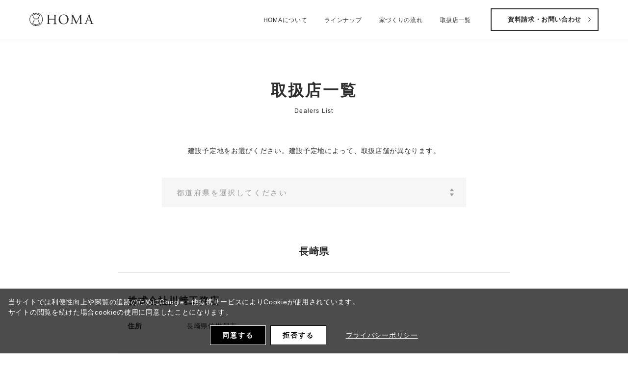

--- FILE ---
content_type: text/html; charset=UTF-8
request_url: https://homa-p.com/members_prefectures/%E9%95%B7%E5%B4%8E%E7%9C%8C/
body_size: 183711
content:

<!doctype html>
<html lang="ja">
<head>
  <!-- Google Tag Manager -->
<script>(function(w,d,s,l,i){w[l]=w[l]||[];w[l].push({'gtm.start':
new Date().getTime(),event:'gtm.js'});var f=d.getElementsByTagName(s)[0],
j=d.createElement(s),dl=l!='dataLayer'?'&l='+l:'';j.async=true;j.src=
'https://www.googletagmanager.com/gtm.js?id='+i+dl;f.parentNode.insertBefore(j,f);
})(window,document,'script','dataLayer','GTM-MK4NCNZ');</script>
<!-- End Google Tag Manager -->
  <meta charset="UTF-8">
  <!-- <meta name="viewport" content="width=device-width, initial-scale=1"> -->

      <script>
      if ((navigator.userAgent.indexOf('iPhone') > 0) || navigator.userAgent.indexOf('iPod') > 0 || navigator.userAgent.indexOf('Android') > 0) {
        document.write('<meta name="viewport" content="width=device-width,initial-scale=1.0">');
      }else{
        document.write('<meta name="viewport" content="width=1200">');
      }
    </script>
  
  <link rel="shortcut icon" href="https://homa-p.com/homa_cms/wp-content/themes/homa/assets/images/common/favicon.ico?timestamp=1719224805">
  <link rel="apple-touch-icon" sizes="140x140" href="https://homa-p.com/homa_cms/wp-content/themes/homa/assets/images/common/apple-touch-icon.jpg">

  <meta name="apple-mobile-web-app-title" content="HOMA">
  <meta name="application-name" content="HOMA">
  <meta name="msapplication-TileColor" content="#000000">
  <meta name="theme-color" content="#ffffff">

  <title>取扱店舗 | デザイン住宅ならHOMA（ホーマ）</title>
  <meta name="description" content="取扱店一覧のご紹介です。">

  <meta property="og:title" content="取扱店舗 | デザイン住宅ならHOMA（ホーマ）">
  <meta property="og:type" content="article" >
  <meta property="og:description" content="取扱店一覧のご紹介です。">
  <meta property="og:url" content="https://homa-p.com/members/" >
  <meta property="og:image" content="https://homa-p.com/homa_cms/wp-content/themes/homa/assets/images/common/ogimg.jpg?timestamp=1719224805">
  <meta property="og:site_name" content="デザイン住宅ならHOMA（ホーマ）">
  <script src="https://maps.googleapis.com/maps/api/js?key=AIzaSyD7Bb_FGn30qt4Tyvz4tegw15Uv7BOc8yE"></script>


	<meta name='robots' content='max-image-preview:large' />
<link rel='stylesheet' id='wp-block-library-css' href='https://homa-p.com/homa_cms/wp-includes/css/dist/block-library/style.min.css' type='text/css' media='all' />
<style id='classic-theme-styles-inline-css' type='text/css'>
/*! This file is auto-generated */
.wp-block-button__link{color:#fff;background-color:#32373c;border-radius:9999px;box-shadow:none;text-decoration:none;padding:calc(.667em + 2px) calc(1.333em + 2px);font-size:1.125em}.wp-block-file__button{background:#32373c;color:#fff;text-decoration:none}
</style>
<style id='global-styles-inline-css' type='text/css'>
body{--wp--preset--color--black: #000000;--wp--preset--color--cyan-bluish-gray: #abb8c3;--wp--preset--color--white: #ffffff;--wp--preset--color--pale-pink: #f78da7;--wp--preset--color--vivid-red: #cf2e2e;--wp--preset--color--luminous-vivid-orange: #ff6900;--wp--preset--color--luminous-vivid-amber: #fcb900;--wp--preset--color--light-green-cyan: #7bdcb5;--wp--preset--color--vivid-green-cyan: #00d084;--wp--preset--color--pale-cyan-blue: #8ed1fc;--wp--preset--color--vivid-cyan-blue: #0693e3;--wp--preset--color--vivid-purple: #9b51e0;--wp--preset--gradient--vivid-cyan-blue-to-vivid-purple: linear-gradient(135deg,rgba(6,147,227,1) 0%,rgb(155,81,224) 100%);--wp--preset--gradient--light-green-cyan-to-vivid-green-cyan: linear-gradient(135deg,rgb(122,220,180) 0%,rgb(0,208,130) 100%);--wp--preset--gradient--luminous-vivid-amber-to-luminous-vivid-orange: linear-gradient(135deg,rgba(252,185,0,1) 0%,rgba(255,105,0,1) 100%);--wp--preset--gradient--luminous-vivid-orange-to-vivid-red: linear-gradient(135deg,rgba(255,105,0,1) 0%,rgb(207,46,46) 100%);--wp--preset--gradient--very-light-gray-to-cyan-bluish-gray: linear-gradient(135deg,rgb(238,238,238) 0%,rgb(169,184,195) 100%);--wp--preset--gradient--cool-to-warm-spectrum: linear-gradient(135deg,rgb(74,234,220) 0%,rgb(151,120,209) 20%,rgb(207,42,186) 40%,rgb(238,44,130) 60%,rgb(251,105,98) 80%,rgb(254,248,76) 100%);--wp--preset--gradient--blush-light-purple: linear-gradient(135deg,rgb(255,206,236) 0%,rgb(152,150,240) 100%);--wp--preset--gradient--blush-bordeaux: linear-gradient(135deg,rgb(254,205,165) 0%,rgb(254,45,45) 50%,rgb(107,0,62) 100%);--wp--preset--gradient--luminous-dusk: linear-gradient(135deg,rgb(255,203,112) 0%,rgb(199,81,192) 50%,rgb(65,88,208) 100%);--wp--preset--gradient--pale-ocean: linear-gradient(135deg,rgb(255,245,203) 0%,rgb(182,227,212) 50%,rgb(51,167,181) 100%);--wp--preset--gradient--electric-grass: linear-gradient(135deg,rgb(202,248,128) 0%,rgb(113,206,126) 100%);--wp--preset--gradient--midnight: linear-gradient(135deg,rgb(2,3,129) 0%,rgb(40,116,252) 100%);--wp--preset--font-size--small: 13px;--wp--preset--font-size--medium: 20px;--wp--preset--font-size--large: 36px;--wp--preset--font-size--x-large: 42px;--wp--preset--spacing--20: 0.44rem;--wp--preset--spacing--30: 0.67rem;--wp--preset--spacing--40: 1rem;--wp--preset--spacing--50: 1.5rem;--wp--preset--spacing--60: 2.25rem;--wp--preset--spacing--70: 3.38rem;--wp--preset--spacing--80: 5.06rem;--wp--preset--shadow--natural: 6px 6px 9px rgba(0, 0, 0, 0.2);--wp--preset--shadow--deep: 12px 12px 50px rgba(0, 0, 0, 0.4);--wp--preset--shadow--sharp: 6px 6px 0px rgba(0, 0, 0, 0.2);--wp--preset--shadow--outlined: 6px 6px 0px -3px rgba(255, 255, 255, 1), 6px 6px rgba(0, 0, 0, 1);--wp--preset--shadow--crisp: 6px 6px 0px rgba(0, 0, 0, 1);}:where(.is-layout-flex){gap: 0.5em;}:where(.is-layout-grid){gap: 0.5em;}body .is-layout-flex{display: flex;}body .is-layout-flex{flex-wrap: wrap;align-items: center;}body .is-layout-flex > *{margin: 0;}body .is-layout-grid{display: grid;}body .is-layout-grid > *{margin: 0;}:where(.wp-block-columns.is-layout-flex){gap: 2em;}:where(.wp-block-columns.is-layout-grid){gap: 2em;}:where(.wp-block-post-template.is-layout-flex){gap: 1.25em;}:where(.wp-block-post-template.is-layout-grid){gap: 1.25em;}.has-black-color{color: var(--wp--preset--color--black) !important;}.has-cyan-bluish-gray-color{color: var(--wp--preset--color--cyan-bluish-gray) !important;}.has-white-color{color: var(--wp--preset--color--white) !important;}.has-pale-pink-color{color: var(--wp--preset--color--pale-pink) !important;}.has-vivid-red-color{color: var(--wp--preset--color--vivid-red) !important;}.has-luminous-vivid-orange-color{color: var(--wp--preset--color--luminous-vivid-orange) !important;}.has-luminous-vivid-amber-color{color: var(--wp--preset--color--luminous-vivid-amber) !important;}.has-light-green-cyan-color{color: var(--wp--preset--color--light-green-cyan) !important;}.has-vivid-green-cyan-color{color: var(--wp--preset--color--vivid-green-cyan) !important;}.has-pale-cyan-blue-color{color: var(--wp--preset--color--pale-cyan-blue) !important;}.has-vivid-cyan-blue-color{color: var(--wp--preset--color--vivid-cyan-blue) !important;}.has-vivid-purple-color{color: var(--wp--preset--color--vivid-purple) !important;}.has-black-background-color{background-color: var(--wp--preset--color--black) !important;}.has-cyan-bluish-gray-background-color{background-color: var(--wp--preset--color--cyan-bluish-gray) !important;}.has-white-background-color{background-color: var(--wp--preset--color--white) !important;}.has-pale-pink-background-color{background-color: var(--wp--preset--color--pale-pink) !important;}.has-vivid-red-background-color{background-color: var(--wp--preset--color--vivid-red) !important;}.has-luminous-vivid-orange-background-color{background-color: var(--wp--preset--color--luminous-vivid-orange) !important;}.has-luminous-vivid-amber-background-color{background-color: var(--wp--preset--color--luminous-vivid-amber) !important;}.has-light-green-cyan-background-color{background-color: var(--wp--preset--color--light-green-cyan) !important;}.has-vivid-green-cyan-background-color{background-color: var(--wp--preset--color--vivid-green-cyan) !important;}.has-pale-cyan-blue-background-color{background-color: var(--wp--preset--color--pale-cyan-blue) !important;}.has-vivid-cyan-blue-background-color{background-color: var(--wp--preset--color--vivid-cyan-blue) !important;}.has-vivid-purple-background-color{background-color: var(--wp--preset--color--vivid-purple) !important;}.has-black-border-color{border-color: var(--wp--preset--color--black) !important;}.has-cyan-bluish-gray-border-color{border-color: var(--wp--preset--color--cyan-bluish-gray) !important;}.has-white-border-color{border-color: var(--wp--preset--color--white) !important;}.has-pale-pink-border-color{border-color: var(--wp--preset--color--pale-pink) !important;}.has-vivid-red-border-color{border-color: var(--wp--preset--color--vivid-red) !important;}.has-luminous-vivid-orange-border-color{border-color: var(--wp--preset--color--luminous-vivid-orange) !important;}.has-luminous-vivid-amber-border-color{border-color: var(--wp--preset--color--luminous-vivid-amber) !important;}.has-light-green-cyan-border-color{border-color: var(--wp--preset--color--light-green-cyan) !important;}.has-vivid-green-cyan-border-color{border-color: var(--wp--preset--color--vivid-green-cyan) !important;}.has-pale-cyan-blue-border-color{border-color: var(--wp--preset--color--pale-cyan-blue) !important;}.has-vivid-cyan-blue-border-color{border-color: var(--wp--preset--color--vivid-cyan-blue) !important;}.has-vivid-purple-border-color{border-color: var(--wp--preset--color--vivid-purple) !important;}.has-vivid-cyan-blue-to-vivid-purple-gradient-background{background: var(--wp--preset--gradient--vivid-cyan-blue-to-vivid-purple) !important;}.has-light-green-cyan-to-vivid-green-cyan-gradient-background{background: var(--wp--preset--gradient--light-green-cyan-to-vivid-green-cyan) !important;}.has-luminous-vivid-amber-to-luminous-vivid-orange-gradient-background{background: var(--wp--preset--gradient--luminous-vivid-amber-to-luminous-vivid-orange) !important;}.has-luminous-vivid-orange-to-vivid-red-gradient-background{background: var(--wp--preset--gradient--luminous-vivid-orange-to-vivid-red) !important;}.has-very-light-gray-to-cyan-bluish-gray-gradient-background{background: var(--wp--preset--gradient--very-light-gray-to-cyan-bluish-gray) !important;}.has-cool-to-warm-spectrum-gradient-background{background: var(--wp--preset--gradient--cool-to-warm-spectrum) !important;}.has-blush-light-purple-gradient-background{background: var(--wp--preset--gradient--blush-light-purple) !important;}.has-blush-bordeaux-gradient-background{background: var(--wp--preset--gradient--blush-bordeaux) !important;}.has-luminous-dusk-gradient-background{background: var(--wp--preset--gradient--luminous-dusk) !important;}.has-pale-ocean-gradient-background{background: var(--wp--preset--gradient--pale-ocean) !important;}.has-electric-grass-gradient-background{background: var(--wp--preset--gradient--electric-grass) !important;}.has-midnight-gradient-background{background: var(--wp--preset--gradient--midnight) !important;}.has-small-font-size{font-size: var(--wp--preset--font-size--small) !important;}.has-medium-font-size{font-size: var(--wp--preset--font-size--medium) !important;}.has-large-font-size{font-size: var(--wp--preset--font-size--large) !important;}.has-x-large-font-size{font-size: var(--wp--preset--font-size--x-large) !important;}
.wp-block-navigation a:where(:not(.wp-element-button)){color: inherit;}
:where(.wp-block-post-template.is-layout-flex){gap: 1.25em;}:where(.wp-block-post-template.is-layout-grid){gap: 1.25em;}
:where(.wp-block-columns.is-layout-flex){gap: 2em;}:where(.wp-block-columns.is-layout-grid){gap: 2em;}
.wp-block-pullquote{font-size: 1.5em;line-height: 1.6;}
</style>
<link rel='stylesheet' id='lib_css-css' href='https://homa-p.com/homa_cms/wp-content/themes/homa/assets/css/lib.css?timestamp=1719224767' type='text/css' media='all' />
<link rel='stylesheet' id='common_css-css' href='https://homa-p.com/homa_cms/wp-content/themes/homa/assets/css/common.css?timestamp=1719224767' type='text/css' media='all' />
<link rel='stylesheet' id='template_css-css' href='https://homa-p.com/homa_cms/wp-content/themes/homa/assets/css/archive-members.css?timestamp=1727668775' type='text/css' media='all' />
</head>
<body class="homa-old" class="archive tax-members_prefectures term-46" data-page="">
  <!-- Google Tag Manager (noscript) -->
<noscript><iframe src="https://www.googletagmanager.com/ns.html?id=GTM-MK4NCNZ"
height="0" width="0" style="display:none;visibility:hidden"></iframe></noscript>
<!-- End Google Tag Manager (noscript) -->

  
    <header id="header" class="js-header ">
  <div class="headerInner">
    <div class="headerLogo">
      <a href="/">
        <svg>
          <use xlink:href="#logo"></use>
        </svg>
      </a>
    </div>
    <div class="headerLogo-old">
      <a href="/">
        <svg>
          <use xlink:href="#logo-homa"></use>
        </svg>
      </a>
    </div>
    <nav class="headerNav">
      <ul class="headerNav_list">
        <li class="headerNav_list_node concept"><a href="/concept/" class="headerNav_list_nodeLink">HOMAについて</a></li>
        <li class="headerNav_list_node lineup"><a href="/lineup/" class="headerNav_list_nodeLink">ラインナップ</a></li>
        <li class="headerNav_list_node headerNav_list_node-child"><a href="/lineup/type/" class="headerNav_list_nodeLink">規格住宅</a></li>
        <li class="headerNav_list_node headerNav_list_node-child"><a href="/lineup/custom/" class="headerNav_list_nodeLink">注文住宅</a></li>
        <li class="headerNav_list_node making"><a href="/making/" class="headerNav_list_nodeLink">家づくりの流れ</a></li>
        <li class="headerNav_list_node members"><a href="/members/" class="headerNav_list_nodeLink">取扱店一覧</a></li>
        <li class="headerNav_list_node headerNav_list_node-instagram"><a href="https://www.instagram.com/homa.officially/" class="headerNav_list_nodeLink", target="_blank">
            <svg>
              <use xlink:href="#instagram"></use>
            </svg><span>Follow us</span></a></li>
      </ul>
    </nav><a href="/document/" class="c-button c-button-bl headerNav_requestButton">資料請求・お問い合わせ
      <svg class="c-button_arrow">
        <use xlink:href="#arrow"></use>
      </svg></a>
    <div class="headerNav_Button js-navBtton"><span></span><span></span><span></span></div>
  </div>
</header>

    <div class="wrapper"><!-- .wrapeer -->
      <main class="contents"><!-- .contents -->
  
  <!-- 取扱店一覧の一覧テンプレート -->
<h1 class="c-title">
  <span class="c-titleHead">取扱店一覧</span>
  <span class="c-titleRuby">Dealers List</span>
</h1>


<section class="membersSec-dealer">
    <div class="membersSearch">
    <p class="membersSearch_text">
      建設予定地をお選びください。建設予定地によって、取扱店舗が異なります。
    </p>
    <div class="membersSearch_box">
      <span class="membersSearch_box_placeholder js-sortPlaceholder">
      </span>
      <span class="membersSearch_box_triangle">
        <svg>
          <use xlink:href="#select_arrow"></use>
        </svg>
      </span>
      <select name="members_prefectures" class="membersSearch_box_select js-sortChange">
        <option value="" disabled selected>都道府県を選択してください</option>
                  <option value="%e5%8c%97%e6%b5%b7%e9%81%93">
            北海道          </option>
                  <option value="%e9%9d%92%e6%a3%ae%e7%9c%8c">
            青森県          </option>
                  <option value="%e5%b2%a9%e6%89%8b%e7%9c%8c">
            岩手県          </option>
                  <option value="%e5%ae%ae%e5%9f%8e%e7%9c%8c">
            宮城県          </option>
                  <option value="%e7%a7%8b%e7%94%b0%e7%9c%8c">
            秋田県          </option>
                  <option value="%e5%b1%b1%e5%bd%a2%e7%9c%8c">
            山形県          </option>
                  <option value="%e7%a6%8f%e5%b3%b6%e7%9c%8c">
            福島県          </option>
                  <option value="%e8%8c%a8%e5%9f%8e%e7%9c%8c">
            茨城県          </option>
                  <option value="%e7%be%a4%e9%a6%ac%e7%9c%8c">
            群馬県          </option>
                  <option value="%e5%9f%bc%e7%8e%89%e7%9c%8c">
            埼玉県          </option>
                  <option value="%e5%8d%83%e8%91%89%e7%9c%8c">
            千葉県          </option>
                  <option value="%e6%9d%b1%e4%ba%ac%e9%83%bd">
            東京都          </option>
                  <option value="%e7%a5%9e%e5%a5%88%e5%b7%9d%e7%9c%8c">
            神奈川県          </option>
                  <option value="%e6%96%b0%e6%bd%9f%e7%9c%8c">
            新潟県          </option>
                  <option value="%e5%af%8c%e5%b1%b1%e7%9c%8c">
            富山県          </option>
                  <option value="%e7%9f%b3%e5%b7%9d%e7%9c%8c">
            石川県          </option>
                  <option value="%e7%a6%8f%e4%ba%95%e7%9c%8c">
            福井県          </option>
                  <option value="%e5%b1%b1%e6%a2%a8%e7%9c%8c">
            山梨県          </option>
                  <option value="%e9%95%b7%e9%87%8e%e7%9c%8c">
            長野県          </option>
                  <option value="%e5%b2%90%e9%98%9c%e7%9c%8c">
            岐阜県          </option>
                  <option value="%e9%9d%99%e5%b2%a1%e7%9c%8c">
            静岡県          </option>
                  <option value="%e6%84%9b%e7%9f%a5%e7%9c%8c">
            愛知県          </option>
                  <option value="%e4%b8%89%e9%87%8d%e7%9c%8c">
            三重県          </option>
                  <option value="%e6%bb%8b%e8%b3%80%e7%9c%8c">
            滋賀県          </option>
                  <option value="%e4%ba%ac%e9%83%bd%e5%ba%9c">
            京都府          </option>
                  <option value="%e5%a4%a7%e9%98%aa%e5%ba%9c">
            大阪府          </option>
                  <option value="%e5%85%b5%e5%ba%ab%e7%9c%8c">
            兵庫県          </option>
                  <option value="%e5%a5%88%e8%89%af%e7%9c%8c">
            奈良県          </option>
                  <option value="%e5%92%8c%e6%ad%8c%e5%b1%b1%e7%9c%8c">
            和歌山県          </option>
                  <option value="%e5%b3%b6%e6%a0%b9%e7%9c%8c">
            島根県          </option>
                  <option value="%e5%b2%a1%e5%b1%b1%e7%9c%8c">
            岡山県          </option>
                  <option value="%e5%ba%83%e5%b3%b6%e7%9c%8c">
            広島県          </option>
                  <option value="%e5%b1%b1%e5%8f%a3%e7%9c%8c">
            山口県          </option>
                  <option value="%e5%be%b3%e5%b3%b6%e7%9c%8c">
            徳島県          </option>
                  <option value="%e9%a6%99%e5%b7%9d%e7%9c%8c">
            香川県          </option>
                  <option value="%e6%84%9b%e5%aa%9b%e7%9c%8c">
            愛媛県          </option>
                  <option value="%e9%ab%98%e7%9f%a5%e7%9c%8c">
            高知県          </option>
                  <option value="%e7%a6%8f%e5%b2%a1%e7%9c%8c">
            福岡県          </option>
                  <option value="%e4%bd%90%e8%b3%80%e7%9c%8c">
            佐賀県          </option>
                  <option value="%e9%95%b7%e5%b4%8e%e7%9c%8c">
            長崎県          </option>
                  <option value="%e7%86%8a%e6%9c%ac%e7%9c%8c">
            熊本県          </option>
                  <option value="%e5%a4%a7%e5%88%86%e7%9c%8c">
            大分県          </option>
                  <option value="%e9%b9%bf%e5%85%90%e5%b3%b6%e7%9c%8c">
            鹿児島県          </option>
              </select>
    </div>
  </div>
      <div class="membersBlock">
      <p class="membersBlock_head">
        長崎県      </p>
      <ul class="membersBlock_list">
                  <li class="membersBlock_list_node">
            <h3 class="membersBlock_list_nodeName">
              株式会社川﨑工務店            </h3>
            <div class="membersBlock_list_nodeInfo">
              <dl class="address">
                <dt>住所</dt>
                <dd>
                  長崎県佐世保市                </dd>
              </dl>
                                        </div>
                      </li>
                  <li class="membersBlock_list_node">
            <h3 class="membersBlock_list_nodeName">
              With.Home株式会社            </h3>
            <div class="membersBlock_list_nodeInfo">
              <dl class="address">
                <dt>住所</dt>
                <dd>
                  長崎県諫早市                </dd>
              </dl>
                                          <dl class="lineup">
                <dt>ラインナップ</dt>
                <dd>
                  <ul class="lineupLabel">
                                        <li>
                      JSFH                    </li>
                                      </ul>
                </dd>
              </dl>
                          </div>
                      </li>
                  <li class="membersBlock_list_node">
            <h3 class="membersBlock_list_nodeName">
              株式会社 亜細亜商店            </h3>
            <div class="membersBlock_list_nodeInfo">
              <dl class="address">
                <dt>住所</dt>
                <dd>
                  長崎県雲仙市                </dd>
              </dl>
                              <!-- <dl class="tel">
                  <dt>電話</dt>
                  <dd>
                    <a href="tel:0957-74-2020" class="telLink">
                      0957-74-2020                    </a>
                  </dd>
                </dl> -->
                                          <dl class="lineup">
                <dt>ラインナップ</dt>
                <dd>
                  <ul class="lineupLabel">
                                        <li>
                      JSFH                    </li>
                                      </ul>
                </dd>
              </dl>
                          </div>
                      </li>
                  <li class="membersBlock_list_node">
            <h3 class="membersBlock_list_nodeName">
              株式会社 川井工務店            </h3>
            <div class="membersBlock_list_nodeInfo">
              <dl class="address">
                <dt>住所</dt>
                <dd>
                  長崎県諫早市                </dd>
              </dl>
                              <!-- <dl class="tel">
                  <dt>電話</dt>
                  <dd>
                    <a href="tel:0957-46-5433" class="telLink">
                      0957-46-5433                    </a>
                  </dd>
                </dl> -->
                                          <dl class="lineup">
                <dt>ラインナップ</dt>
                <dd>
                  <ul class="lineupLabel">
                                        <li>
                      JSFH                    </li>
                                      </ul>
                </dd>
              </dl>
                          </div>
                      </li>
              </ul>
    </div>
  </section>

<section class="c-request">
  <div class="c-requestInner">
    <div class="c-requestTitle">まずは<br class="dn-sp">資料請求・<br class="dn-tab dn-pc">お問い合わせ</div>
    <div class="c-requestImg"><img src="https://homa-p.com/homa_cms/wp-content/themes/homa/assets/images/common/new-gneralbook.png?timestamp=1719224805" alt="GENERAL BOOK"></div>
    <div class="c-requestImg-old"><img src="https://homa-p.com/homa_cms/wp-content/themes/homa/assets/images/common/old-gneralbook.png?timestamp=1719224805" alt="GENERAL BOOK"></div>
    <div class="c-requestText">HOMAのコンセプトや住まい方、また規格住宅のラインナップ紹介や注文住宅の魅力などをまとめた「HOMA GENERAL BOOK」を始め、各種コラボレーションハウスのカタログや資料などをダウンロードいただけます。家づくりに関することや商品に関するお問い合わせなども、お気軽にお問い合わせください</div>
    <a href="/document/" class="c-button c-button-bl c-requestButton">資料請求・お問い合わせ
      <svg class="c-button_arrow">
        <use xlink:href="#arrow"></use>
      </svg>
    </a>
  </div>
</section>

<!-- サイドバーのテンプレート ->

      <!-- end .contents --></main>
      <footer id="footer">
  <div class="footerTop">
    <div class="footerLogo">
      <svg>
        <use xlink:href="#logo"></use>
      </svg>
    </div>
    <div class="footerLogo-old">
      <svg>
        <use xlink:href="#logo-homa"></use>
      </svg>
    </div>
    <div class="footerTitle">
      <svg>
        <use xlink:href="#concept"></use>
      </svg>
    </div><a href="https://www.instagram.com/homa.officially/" target="_blank" class="footerInstagram"><span class="footerInstagram_icon">
        <svg>
          <use xlink:href="#instagram"></use>
        </svg></span><span class="footerInstagram_text">homa.officially</span></a>
  </div>
  <div class="footerBottom"><span class="footerCopy">&copy; HOMA</span>
    <ul class="footerList">
      <li class="footerList_node"><a href="/" class="footerList_nodeLink">トップページ</a></li>
      <li class="footerList_node"><a href="/company" class="footerList_nodeLink">会社概要</a></li>
      <li class="footerList_node"><a href="https://www.nacoo.com/privacy/" class="footerList_nodeLink" target="_blank">プライバシーポリシー</a></li>
      <li class="footerList_node"><a href="/information/" class="footerList_nodeLink">お知らせ</a></li>
      <li class="footerList_node">
        <span class="footerList_nodeHead">お問い合わせ</span>
        <a href="/contact-private/" class="footerList_nodeLink">個人のお客様</a><span class="footerList_nodeLink_border">|</span>
        <a href="/contact-corporation/" class="footerList_nodeLink">法人のお客様</a>
      </li>
    </ul>
    <a href="#" class="footerToTop anchorLink">
      <span>先頭に戻る</span>
      <svg>
        <use xlink:href="#top"></use>
      </svg></a>
  </div>
</footer>
      <div class="consentPopup js-consentPopup">
	<div class="consentPopup_content">
		<div class="consentPopup_content_text">
      当サイトでは利便性向上や閲覧の追跡のためにGoogle・他提携サービスによりCookieが使用されています。<br>サイトの閲覧を続けた場合cookieの使用に同意したことになります。
		</div>
    <div class="consentPopup_content_foot">
      <div class="consentPopupButtonWrap">
        <div class="consentPopupButton consentPopupButton-grant js-grantedButton">同意する</div>
        <div class="consentPopupButton consentPopupButton-denie js-deniedButton">拒否する</div>
      </div>
      <a href="https://www.nacoo.com/privacy/" target="_blank" class="consentPopupLink">プライバシーポリシー</a>
    </div>
	</div>
</div>    <!-- end .wrapeer --></div>

    <svg class="defs" xmlns="http://www.w3.org/2000/svg"  version="1.1" xmlns:xlink="http://www.w3.org/1999/xlink" xmlns:svgjs="http://svgjs.com/svgjs">
  <symbol id="close" viewBox="0 0 73.7 73.7">
    <path d="M73.4,0.4l-73,73L73.4,0.4z"/>
    <path d="M73.4,73.4l-73-73L73.4,73.4z"/>
  </symbol>


  <!-- //-  ロゴ -->
  <symbol id="logo" viewBox="0 0 80.237 42.946">
  <title>HOMA</title>
  <g id="グループ_126" data-name="グループ 126">
    <path id="パス_15" data-name="パス 15" d="M199.926,262.945v18.931h2.083V265.039h38.905v-2.094Z" transform="translate(-199.926 -262.945)" fill="#0071bf"/>
    <path id="パス_16" data-name="パス 16" d="M269.945,271.052a20.1,20.1,0,0,0-2-2.353,19.474,19.474,0,0,0-27.641,0,19.623,19.623,0,0,0-5.708,13.048l-.006.129h2.083l.006-.118a17.535,17.535,0,0,1,5.1-11.579,17.4,17.4,0,0,1,24.7,0,17.775,17.775,0,0,1,1.936,2.31l.082.118,1.519-1.467Z" transform="translate(-213.26 -262.945)" fill="#f99900"/>
    <path id="パス_17" data-name="パス 17" d="M287.854,264.043l-18.873,18.252h3.154l15.719-15.2,15.684,15.167.035.035h3.153Z" transform="translate(-226.489 -263.364)" fill="#30a053"/>
  </g>
  <g id="グループ_127" data-name="グループ 127" transform="translate(0 29.799)">
    <path id="パス_18" data-name="パス 18" d="M242.615,311.134a6.574,6.574,0,1,0,6.539,6.574A6.564,6.564,0,0,0,242.615,311.134Zm4.453,6.574a4.452,4.452,0,1,1-4.453-4.477A4.469,4.469,0,0,1,247.068,317.707Z" transform="translate(-213.832 -311.134)" fill="#1a1311"/>
    <path id="パス_19" data-name="パス 19" d="M210.918,311.136v5.523h-8.9v-5.523h-2.087V324.28h2.087v-5.523h8.9v5.523H213V311.136Z" transform="translate(-199.926 -311.135)" fill="#1a1311"/>
    <path id="パス_20" data-name="パス 20" d="M283.269,311.136l-4.505,7.844-4.5-7.844h-2.034V324.28h2.086v-8.858l4.346,7.568.107.186,4.453-7.754v8.858H285.3V311.136Z" transform="translate(-227.737 -311.135)" fill="#1a1311"/>
    <path id="パス_21" data-name="パス 21" d="M316.084,311.135h-2.875l-5.456,12.972-.073.172h2.265l1.154-2.744h7.094l1.154,2.744h2.265Zm1.227,8.3h-5.33l2.665-6.336Z" transform="translate(-241.374 -311.134)" fill="#1a1311"/>
  </g>
  </symbol>
  <!-- //-  ロゴ END -->

  <!-- //-  PDF -->
  <symbol id="icon-pdf" viewBox="0 0 20 23.853">
    <g><path data-name="パス 512" d="M14.275 16.129a11.162 11.162 0 00-2.274.211 10.252 10.252 0 01-1.367-1.819c1.122-3.225.411-4.142-.545-4.142-.751 0-1.126.792-1.042 1.668a8.232 8.232 0 00.875 2.247 25.386 25.386 0 01-1.284 2.9 11.492 11.492 0 00-1.446.541c-1.792.833-1.936 1.946-1.563 2.418.708.9 2.216.123 3.73-2.584 1.036-.295 2.4-.687 2.523-.687a.2.2 0 01.056.012 5.794 5.794 0 002.382 1.529 1.309 1.309 0 001.626-1.1c-.043-.483-.323-1.113-1.671-1.194zm-6.708 2.92c-.438.521-1.146 1.02-1.4.854s-.292-.646.271-1.188a4.711 4.711 0 011.646-.875c.167-.062.209 0 .209.083a4.146 4.146 0 01-.726 1.126zm1.918-7c-.042-.521.062-1.021.5-1.084s.646.437.48 1.25a6.687 6.687 0 01-.334 1.418c-.083.062-.166-.146-.166-.146a4.309 4.309 0 01-.482-1.44zm.167 4.9c.229-.376.813-1.9.813-1.9.125.229 1.1 1.4 1.1 1.4s-1.498.329-1.914.495zm4.542.666a5.532 5.532 0 01-1.687-.834 5.014 5.014 0 011.667-.208c.646.042.876.313.876.584s-.231.537-.857.453z"/><path data-name="パス 513" d="M19.566 5.016L14.985.434 14.547 0H4.593a4.006 4.006 0 00-4 4v.306H.001v4.788h.592v10.758a4.006 4.006 0 004 4h11.405a4.006 4.006 0 004-4V5.45zm-3.568 17.355H4.593a2.52 2.52 0 01-2.52-2.52V9.094h7.329V4.308H2.073V4a2.52 2.52 0 012.52-2.521h8.989v2.839a2.1 2.1 0 002.1 2.1h2.837v13.433a2.52 2.52 0 01-2.521 2.52zM2.177 7.738V5.522a.071.071 0 01.071-.071h.7a.87.87 0 01.319.056.756.756 0 01.247.155.657.657 0 01.16.239.782.782 0 01.055.293.773.773 0 01-.055.295.683.683 0 01-.159.235.725.725 0 01-.248.155.886.886 0 01-.318.055h-.3v.8a.071.071 0 01-.071.071h-.331a.071.071 0 01-.07-.067zm2.171 0V5.522a.071.071 0 01.071-.071h.778a.957.957 0 01.388.073.8.8 0 01.3.233.691.691 0 01.1.182 1.07 1.07 0 01.055.205 1.73 1.73 0 01.021.231v.507a1.745 1.745 0 01-.021.231 1.064 1.064 0 01-.055.2.689.689 0 01-.1.182.793.793 0 01-.3.234.951.951 0 01-.388.073h-.778a.071.071 0 01-.072-.064zm3.708-1.309a.071.071 0 01.071.071v.3a.071.071 0 01-.071.071h-.85v.866a.071.071 0 01-.071.071h-.336a.071.071 0 01-.071-.071V5.522a.071.071 0 01.071-.071h1.288a.071.071 0 01.071.071v.3a.071.071 0 01-.071.071h-.881v.533h.85z"/><path data-name="パス 514" d="M3.171 6.415a.334.334 0 000-.442.34.34 0 00-.238-.078h-.278v.6h.278a.34.34 0 00.238-.08z"/><path data-name="パス 515" d="M5.348 7.337a.344.344 0 00.139-.1.375.375 0 00.082-.21 4.446 4.446 0 000-.8.376.376 0 00-.082-.21.347.347 0 00-.138-.1.525.525 0 00-.188-.031h-.334v1.476h.334a.528.528 0 00.187-.025z"/></g>
  </symbol>
  <!-- //-  PDF END -->

  <!-- //-  矢印 -->
  <symbol id="icon-search" viewBox="0 0 12 12">
    <path data-name="パス 457" d="M10.065 5.032a4.969 4.969 0 00-.4-1.954A4.924 4.924 0 006.984.396a5.016 5.016 0 00-3.909 0A4.924 4.924 0 00.393 3.078a5.015 5.015 0 000 3.908 4.927 4.927 0 002.682 2.682 4.969 4.969 0 001.954.4 4.913 4.913 0 002.852-.886l.2-.138 2.764 2.757a.612.612 0 00.475.2.645.645 0 00.476-.2.668.668 0 00.008-.95L9.04 8.087l.138-.2a4.918 4.918 0 00.887-2.855zm-2.435 2.6a3.665 3.665 0 111.079-2.6A3.556 3.556 0 017.63 7.63z"/>
  </symbol>
  <!-- //-  矢印 END -->

  <!-- //-  矢印 -->
  <symbol id="arrow" viewBox="0 0 5 9.7">
    <path d="M.7 9.7L0 9l3.7-4.2L0 .7.7 0 5 4.8z"/>
  </symbol>
  <!-- //-  矢印 END -->

  <!-- //-  セレクトボックス矢印 -->
  <symbol id="select_arrow" viewBox="0 0 7.1 14">
    <path d="M3.5 14L7 9H0l3.5 5zm0-14L0 4.5h7.1L3.5 0z"/>
  </symbol>
  <!-- //-  セレクトボックス矢印 END -->

  <!-- //-  map ピン -->
  <symbol id="map_pin" viewBox="0 0 10 14">
    <path data-name="パス 19" d="M8.507 1.524a4.8 4.8 0 00-7.016 0A5.257 5.257 0 00.55 7.509 70.325 70.325 0 004.999 14a70.306 70.306 0 004.449-6.492 5.256 5.256 0 00-.941-5.984zM4.999 8.363A3.089 3.089 0 011.985 5.2a3.016 3.016 0 116.026 0 3.089 3.089 0 01-3.012 3.163z" />
  </symbol>
  <!-- //-  map ピン END -->

  <!-- //-  電話 -->
  <symbol id="tel" viewBox="0 0 32 26">
    <g fill="#2e2e2e"><path data-name="パス 4" d="M21.092 9.956v-4.9l-2.676.471v2.018h-4.832V5.527l-2.676-.471v4.9H7.732l-3.63 7.816v7.019A1.167 1.167 0 005.221 26h21.562a1.167 1.167 0 001.119-1.209v-7.019l-3.676-7.816zM16 22.5a4.448 4.448 0 114.52-4.447A4.484 4.484 0 0116 22.5z"/><path data-name="パス 5" d="M27.126 1.593C24.719.593 19.426 0 16 0 12.686 0 7.281.588 4.874 1.593 2.438 2.609 0 4.883 0 7.562a3.812 3.812 0 00.922 2.544H6.1c.308 0 .983-1.317.983-1.855a7.9 7.9 0 00-.509-2.262c.029-.651.292-1.127 1.37-1.582C9.9 3.581 14.2 3.544 16 3.544s6.1.037 8.053.863c1.078.456 1.341.931 1.37 1.582a7.9 7.9 0 00-.509 2.262c0 .538.675 1.855.983 1.855h5.181A3.812 3.812 0 0032 7.562c0-2.679-2.439-4.953-4.874-5.969z"/></g>
  </symbol>
  <!-- //-  電話 END -->

  <!-- //-  お手入れ -->
  <symbol id="clean" viewBox="0 0 94.645 78.678">
    <g data-name="グループ 912"><path data-name="パス 138" d="M.5 61.582h93.645V.496H.5z" fill="none" stroke="#2b2e34"/><g data-name="グループ 853"><path data-name="パス 139" d="M70.414 25.582a5.027 5.027 0 00-4.732-5.277 5.025 5.025 0 00-4.733 5.277l-.252 16.925h-.053l.253-22.75a5.03 5.03 0 00-4.734-5.279 5.03 5.03 0 00-4.73 5.279l-.253 22.828h-.055l.253-28.652a5.027 5.027 0 00-4.729-5.277 5.027 5.027 0 00-4.735 5.277l-.251 28.729h-.055l.253-22.905a5.03 5.03 0 00-4.733-5.279 5.03 5.03 0 00-4.732 5.279v25.48c-4.366-8.19-6.547-10.738-12.738-10.373s1.091 10.556 1.091 10.556l4.73 10.554c2.913 13.106 10.92 15.654 10.92 15.654v6.549h27.666v-8.006c4.344-1.066 5.736-4.573 6.159-7.214a5.821 5.821 0 00.19-1.4z" fill="none"/></g><g data-name="グループ 854"><path data-name="パス 140" d="M70.414 25.582a5.027 5.027 0 00-4.732-5.277 5.025 5.025 0 00-4.733 5.277l-.252 16.925h-.053l.253-22.75a5.03 5.03 0 00-4.734-5.279 5.03 5.03 0 00-4.73 5.279l-.253 22.828h-.055l.253-28.652a5.027 5.027 0 00-4.729-5.277 5.027 5.027 0 00-4.735 5.277l-.251 28.729h-.055l.253-22.905a5.03 5.03 0 00-4.733-5.279 5.03 5.03 0 00-4.732 5.279v25.48c-4.366-8.19-6.547-10.738-12.738-10.373s1.091 10.556 1.091 10.556l4.73 10.554c2.913 13.106 10.92 15.654 10.92 15.654v6.549h27.666v-8.006c4.344-1.066 5.736-4.573 6.159-7.214a5.821 5.821 0 00.19-1.4z" fill="none" stroke="#2b2e34" stroke-miterlimit="10"/></g><g data-name="グループ 855"><path data-name="パス 141" d="M70.414 25.582a5.027 5.027 0 00-4.732-5.277 5.025 5.025 0 00-4.733 5.277l-.252 16.925h-.053l.253-22.75a5.03 5.03 0 00-4.734-5.279 5.03 5.03 0 00-4.73 5.279l-.253 22.828h-.055l.253-28.652a5.027 5.027 0 00-4.729-5.277 5.027 5.027 0 00-4.735 5.277l-.251 28.729h-.055l.253-22.905a5.03 5.03 0 00-4.733-5.279 5.03 5.03 0 00-4.732 5.279v25.48c-4.366-8.19-6.547-10.738-12.738-10.373s1.091 10.556 1.091 10.556l4.73 10.554c2.913 13.106 10.92 15.654 10.92 15.654v6.549h27.666v-8.006c4.344-1.066 5.736-4.573 6.159-7.214a5.821 5.821 0 00.19-1.4z" fill="#fff" stroke="#211614" stroke-linecap="round" stroke-linejoin="round" stroke-miterlimit="10"/></g></g>
  </symbol>
  <!-- //-  お手入れ END -->

  <!-- //-  収納 -->
  <symbol id="storage" viewBox="0 0 90.048 78.904">
    <g data-name="グループ 911" fill="none"><path data-name="パス 143" d="M.502 78.404h89.046V.504H.502z" stroke="#707070"/><path data-name="パス 144" d="M.5.5h89.046v77.9H.5z" stroke="#849e83"/><path data-name="パス 145" d="M.5.5h89.046v77.9H.5z" stroke="#211614" stroke-linecap="round" stroke-linejoin="round"/><path data-name="パス 147" d="M6.677 6.677h25.567v10.924H6.677z" stroke="#849e83"/><path data-name="パス 148" d="M6.677 6.677h25.567v10.924H6.677z" stroke="#211614" stroke-linecap="round" stroke-linejoin="round"/><path data-name="パス 149" d="M32.242 6.677h25.563v10.924H32.242z" stroke="#849e83"/><path data-name="パス 150" d="M32.242 6.677h25.563v10.924H32.242z" stroke="#211614" stroke-linecap="round" stroke-linejoin="round"/><path data-name="パス 151" d="M57.808 6.677h25.563v10.924H57.808z" stroke="#849e83"/><path data-name="パス 152" d="M57.808 6.677h25.563v10.924H57.808z" stroke="#211614" stroke-linecap="round" stroke-linejoin="round"/><path data-name="パス 153" d="M6.677 17.597h25.567v10.924H6.677z" stroke="#849e83"/><path data-name="パス 154" d="M6.677 17.597h25.567v10.924H6.677z" stroke="#211614" stroke-linecap="round" stroke-linejoin="round"/><path data-name="パス 155" d="M32.242 17.597h25.563v10.924H32.242z" stroke="#849e83"/><path data-name="パス 156" d="M32.242 17.597h25.563v10.924H32.242z" stroke="#211614" stroke-linecap="round" stroke-linejoin="round"/><path data-name="パス 157" d="M57.808 17.597h25.563v10.924H57.808z" stroke="#849e83"/><path data-name="パス 158" d="M57.808 17.597h25.563v10.924H57.808z" stroke="#211614" stroke-linecap="round" stroke-linejoin="round"/><path data-name="パス 159" d="M6.677 28.525h25.567v10.924H6.677z" stroke="#849e83"/><path data-name="パス 160" d="M6.677 28.525h25.567v10.924H6.677z" stroke="#211614" stroke-linecap="round" stroke-linejoin="round"/><path data-name="パス 161" d="M32.242 28.525h25.563v10.924H32.242z" stroke="#849e83"/><path data-name="パス 162" d="M32.242 28.525h25.563v10.924H32.242z" stroke="#211614" stroke-linecap="round" stroke-linejoin="round"/><path data-name="パス 163" d="M57.808 28.525h25.563v10.924H57.808z" stroke="#849e83"/><path data-name="パス 164" d="M57.808 28.525h25.563v10.924H57.808z" stroke="#211614" stroke-linecap="round" stroke-linejoin="round"/><path data-name="パス 165" d="M6.677 39.451h25.567v10.924H6.677z" stroke="#849e83"/><path data-name="パス 166" d="M6.677 39.451h25.567v10.924H6.677z" stroke="#211614" stroke-linecap="round" stroke-linejoin="round"/><path data-name="パス 167" d="M32.242 39.451h25.563v10.924H32.242z" stroke="#849e83"/><path data-name="パス 168" d="M32.242 39.451h25.563v10.924H32.242z" stroke="#211614" stroke-linecap="round" stroke-linejoin="round"/><path data-name="パス 169" d="M57.808 39.451h25.563v10.924H57.808z" stroke="#849e83"/><path data-name="パス 170" d="M57.808 39.451h25.563v10.924H57.808z" stroke="#211614" stroke-linecap="round" stroke-linejoin="round"/><path data-name="パス 171" d="M6.677 50.375h25.567v10.924H6.677z" stroke="#849e83"/><path data-name="パス 172" d="M6.677 50.375h25.567v10.924H6.677z" stroke="#211614" stroke-linecap="round" stroke-linejoin="round"/><path data-name="パス 173" d="M32.242 50.375h25.563v10.924H32.242z" stroke="#849e83"/><path data-name="パス 174" d="M32.242 50.375h25.563v10.924H32.242z" stroke="#211614" stroke-linecap="round" stroke-linejoin="round"/><path data-name="パス 175" d="M57.808 50.375h25.563v10.924H57.808z" stroke="#849e83"/><path data-name="パス 176" d="M57.808 50.375h25.563v10.924H57.808z" stroke="#211614" stroke-linecap="round" stroke-linejoin="round"/><path data-name="パス 177" d="M6.677 61.301h25.567v10.924H6.677z" stroke="#849e83"/><path data-name="パス 178" d="M6.677 61.301h25.567v10.924H6.677z" stroke="#211614" stroke-linecap="round" stroke-linejoin="round"/><path data-name="パス 179" d="M32.242 61.301h25.563v10.924H32.242z" stroke="#849e83"/><path data-name="パス 180" d="M32.242 61.301h25.563v10.924H32.242z" stroke="#211614" stroke-linecap="round" stroke-linejoin="round"/><path data-name="パス 181" d="M57.808 61.301h25.563v10.924H57.808z" stroke="#849e83"/><path data-name="パス 182" d="M57.808 61.301h25.563v10.924H57.808z" stroke="#211614" stroke-linecap="round" stroke-linejoin="round"/><path data-name="パス 183" d="M16.024 12.292h6.9" stroke="#849e83"/><path data-name="パス 184" d="M16.024 12.292h6.9" stroke="#211614" stroke-linecap="round" stroke-linejoin="round"/><path data-name="パス 185" d="M41.449 12.292h6.9" stroke="#849e83"/><path data-name="パス 186" d="M41.449 12.292h6.9" stroke="#211614" stroke-linecap="round" stroke-linejoin="round"/><path data-name="パス 187" d="M66.874 12.292h6.9" stroke="#849e83"/><path data-name="パス 188" d="M66.874 12.292h6.9" stroke="#211614" stroke-linecap="round" stroke-linejoin="round"/><path data-name="パス 189" d="M16.024 23.188h6.9" stroke="#849e83"/><path data-name="パス 190" d="M16.024 23.188h6.9" stroke="#211614" stroke-linecap="round" stroke-linejoin="round"/><path data-name="パス 191" d="M41.449 23.188h6.9" stroke="#849e83"/><path data-name="パス 192" d="M41.449 23.188h6.9" stroke="#211614" stroke-linecap="round" stroke-linejoin="round"/><path data-name="パス 193" d="M66.874 23.188h6.9" stroke="#849e83"/><path data-name="パス 194" d="M66.874 23.188h6.9" stroke="#211614" stroke-linecap="round" stroke-linejoin="round"/><path data-name="パス 195" d="M16.024 34.084h6.9" stroke="#849e83"/><path data-name="パス 196" d="M16.024 34.084h6.9" stroke="#211614" stroke-linecap="round" stroke-linejoin="round"/><path data-name="パス 197" d="M41.449 34.084h6.9" stroke="#849e83"/><path data-name="パス 198" d="M41.449 34.084h6.9" stroke="#211614" stroke-linecap="round" stroke-linejoin="round"/><path data-name="パス 199" d="M66.874 34.084h6.9" stroke="#849e83"/><path data-name="パス 200" d="M66.874 34.084h6.9" stroke="#211614" stroke-linecap="round" stroke-linejoin="round"/><path data-name="パス 201" d="M16.024 44.98h6.9" stroke="#849e83"/><path data-name="パス 202" d="M16.024 44.98h6.9" stroke="#211614" stroke-linecap="round" stroke-linejoin="round"/><path data-name="パス 203" d="M41.449 44.98h6.9" stroke="#849e83"/><path data-name="パス 204" d="M41.449 44.98h6.9" stroke="#211614" stroke-linecap="round" stroke-linejoin="round"/><path data-name="パス 205" d="M66.874 44.98h6.9" stroke="#849e83"/><path data-name="パス 206" d="M66.874 44.98h6.9" stroke="#211614" stroke-linecap="round" stroke-linejoin="round"/><path data-name="パス 207" d="M16.024 55.877h6.9" stroke="#849e83"/><path data-name="パス 208" d="M16.024 55.877h6.9" stroke="#211614" stroke-linecap="round" stroke-linejoin="round"/><path data-name="パス 209" d="M41.449 55.877h6.9" stroke="#849e83"/><path data-name="パス 210" d="M41.449 55.877h6.9" stroke="#211614" stroke-linecap="round" stroke-linejoin="round"/><path data-name="パス 211" d="M66.874 55.877h6.9" stroke="#849e83"/><path data-name="パス 212" d="M66.874 55.877h6.9" stroke="#211614" stroke-linecap="round" stroke-linejoin="round"/><path data-name="パス 213" d="M16.024 66.773h6.9" stroke="#849e83"/><path data-name="パス 214" d="M16.024 66.773h6.9" stroke="#211614" stroke-linecap="round" stroke-linejoin="round"/><path data-name="パス 215" d="M41.449 66.773h6.9" stroke="#849e83"/><path data-name="パス 216" d="M41.449 66.773h6.9" stroke="#211614" stroke-linecap="round" stroke-linejoin="round"/><path data-name="パス 217" d="M66.874 66.773h6.9" stroke="#849e83"/><path data-name="パス 218" d="M66.874 66.773h6.9" stroke="#211614" stroke-linecap="round" stroke-linejoin="round"/></g>
  </symbol>
  <!-- //-  収納 END -->

  <!-- //-  耐久性 -->
  <symbol id="durability" viewBox="0 0 94.751 78.677">
    <defs>
      <clipPath id="a"><path data-name="パス 222" d="M135.35 39.383H229V-38.3h-93.65z" transform="translate(-135.35 38.296)" fill="none"/></clipPath>
    </defs>
    <g data-name="グループ 913">
      <g data-name="グループ 894"><path data-name="パス 219" d="M.607 15.39v62.791h12.179l17.961-16.113L81.744 15.39z" fill="none"/></g>
      <g data-name="グループ 897" transform="translate(.607 .5)" clip-path="url(#a)">
        <g data-name="グループ 895"><path data-name="パス 220" d="M30.14 61.567l-46.245 41.488.433-88.166h96.81z" fill="none" stroke="#849e83" stroke-linecap="round" stroke-linejoin="round"/></g>
        <g data-name="グループ 896"><path data-name="パス 221" d="M30.14 61.567l-46.245 41.488.433-88.166h96.81z" fill="none" stroke="#211614" stroke-linecap="round" stroke-linejoin="round"/></g>
      </g>
      <g data-name="グループ 898"><path data-name="パス 223" d="M12.593 22.741L.606 33.977v31.977h15.182l47.037-43.213z" fill="none"/></g>
      <g data-name="グループ 907" transform="translate(.607 .5)" clip-path="url(#a)">
        <g data-name="グループ 899"><path data-name="パス 224" d="M-34.116 65.453l46.1-43.213h50.23l-47.03 43.213z" fill="none" stroke="#849e83" stroke-linecap="round" stroke-linejoin="round"/></g>
        <g data-name="グループ 900"><path data-name="パス 225" d="M-34.116 65.454l46.1-43.214h50.23l-47.03 43.214zm64.255 86.005l51-46.676v-89.9l-97.245 88.176zm7.351-16.691V64.802l36.3-33.22v69.968z" fill="none" stroke="#211614" stroke-linecap="round" stroke-linejoin="round"/></g>
        <g data-name="グループ 901"><path data-name="パス 226" d="M37.49 84.682l36.3-33.22" fill="none" stroke="#849e83" stroke-linecap="round" stroke-linejoin="round"/></g>
        <g data-name="グループ 902"><path data-name="パス 227" d="M37.49 84.682l36.3-33.22" fill="none" stroke="#211614" stroke-linecap="round" stroke-linejoin="round"/></g>
        <g data-name="グループ 903"><path data-name="パス 228" d="M37.49 91.165l36.3-33.22" fill="none" stroke="#849e83" stroke-linecap="round" stroke-linejoin="round"/></g>
        <g data-name="グループ 904"><path data-name="パス 229" d="M37.49 91.165l36.3-33.22" fill="none" stroke="#211614" stroke-linecap="round" stroke-linejoin="round"/></g>
        <g data-name="グループ 905"><path data-name="パス 230" d="M37.49 108.452l36.3-33.22" fill="none" stroke="#849e83" stroke-linecap="round" stroke-linejoin="round"/></g>
        <g data-name="グループ 906"><path data-name="パス 231" d="M37.49 108.452l36.3-33.22" fill="none" stroke="#211614" stroke-linecap="round" stroke-linejoin="round"/></g>
      </g><path data-name="パス 233" d="M.607.496h93.65v77.681H.607z" fill="none" stroke="#211614"/>
      <g data-name="グループ 909"><path data-name="パス 235" d="M12.448 15.816v11.105h38.077" fill="none" stroke="#211614" stroke-linecap="round" stroke-linejoin="round"/></g>
      <g data-name="グループ 910"><path data-name="パス 236" d="M12.321 27.239L.707 37.839" fill="none" stroke="#211614" stroke-linecap="round" stroke-linejoin="round"/></g>
    </g>
  </symbol>
  <!-- //-  耐久性 END -->

  <!-- //-  収納小 -->
  <symbol id="storage_small" viewBox="0 0 80.141 102.75">
    <g data-name="グループ 1027"><path data-name="パス 263" d="M.5 102.25h79.14V.496H.5z" fill="#fff" stroke="#707070"/><path data-name="パス 264" d="M79.64 102.25H.5V.496h79.14z" fill="none" stroke="#849e83"/><path data-name="パス 265" d="M79.64 102.25H.5V.496h79.14z" fill="none" stroke="#211614" stroke-linecap="round" stroke-linejoin="round"/>
    <g data-name="グループ 985"><path data-name="パス 267" d="M.501 19.225h79.14" fill="none" stroke="#849e83"/></g>
    <g data-name="グループ 986"><path data-name="パス 268" d="M.501 19.225h79.14" fill="none" stroke="#211614" stroke-linecap="round" stroke-linejoin="round"/></g>
    <g data-name="グループ 987"><path data-name="パス 269" d="M.501 23.112h79.14" fill="none" stroke="#849e83"/></g>
    <g data-name="グループ 988"><path data-name="パス 270" d="M.501 23.112h79.14" fill="none" stroke="#211614" stroke-linecap="round" stroke-linejoin="round"/></g>
    <g data-name="グループ 989"><path data-name="パス 271" d="M38.786 35.653H79.64" fill="none" stroke="#849e83"/></g>
    <g data-name="グループ 990"><path data-name="パス 272" d="M38.786 35.653H79.64" fill="none" stroke="#211614" stroke-linecap="round" stroke-linejoin="round"/></g>
    <g data-name="グループ 991"><path data-name="パス 273" d="M38.786 39.54H79.64" fill="none" stroke="#849e83"/></g>
    <g data-name="グループ 992"><path data-name="パス 274" d="M38.786 39.54H79.64" fill="none" stroke="#211614" stroke-linecap="round" stroke-linejoin="round"/></g>
    <g data-name="グループ 993"><path data-name="パス 275" d="M38.786 52.081H79.64" fill="none" stroke="#849e83"/></g>
    <g data-name="グループ 994"><path data-name="パス 276" d="M38.786 52.081H79.64" fill="none" stroke="#211614" stroke-linecap="round" stroke-linejoin="round"/></g>
    <g data-name="グループ 995"><path data-name="パス 277" d="M38.786 55.969H79.64" fill="none" stroke="#849e83"/></g>
    <g data-name="グループ 996"><path data-name="パス 278" d="M38.786 55.969H79.64" fill="none" stroke="#211614" stroke-linecap="round" stroke-linejoin="round"/></g>
    <g data-name="グループ 997"><path data-name="パス 279" d="M38.786 68.511H79.64" fill="none" stroke="#849e83"/></g>
    <g data-name="グループ 998"><path data-name="パス 280" d="M38.786 68.511H79.64" fill="none" stroke="#211614" stroke-linecap="round" stroke-linejoin="round"/></g>
    <g data-name="グループ 999"><path data-name="パス 281" d="M38.786 72.397H79.64" fill="none" stroke="#849e83"/></g>
    <g data-name="グループ 1000"><path data-name="パス 282" d="M38.786 72.397H79.64" fill="none" stroke="#211614" stroke-linecap="round" stroke-linejoin="round"/></g>
    <g data-name="グループ 1001"><path data-name="パス 283" d="M38.786 84.939H79.64" fill="none" stroke="#849e83"/></g>
    <g data-name="グループ 1002"><path data-name="パス 284" d="M38.786 84.939H79.64" fill="none" stroke="#211614" stroke-linecap="round" stroke-linejoin="round"/></g>
    <g data-name="グループ 1003"><path data-name="パス 285" d="M38.786 88.825H79.64" fill="none" stroke="#849e83"/></g>
    <g data-name="グループ 1004"><path data-name="パス 286" d="M38.786 88.825H79.64" fill="none" stroke="#211614" stroke-linecap="round" stroke-linejoin="round"/></g>
    <g data-name="グループ 1005"><path data-name="パス 287" d="M38.658 102.162v-79.14" fill="none" stroke="#849e83"/></g>
    <g data-name="グループ 1006"><path data-name="パス 288" d="M38.658 102.162v-79.14" fill="none" stroke="#211614" stroke-linecap="round" stroke-linejoin="round"/></g>
    <g data-name="グループ 1007"><path data-name="パス 289" d="M42.545 102.162v-79.14" fill="none" stroke="#849e83"/></g>
    <g data-name="グループ 1008"><path data-name="パス 290" d="M42.545 102.162v-79.14" fill="none" stroke="#211614" stroke-linecap="round" stroke-linejoin="round"/></g>
    <g data-name="グループ 1009"><path data-name="パス 291" d="M58.796 102.162v-79.14" fill="none" stroke="#849e83"/></g>
    <g data-name="グループ 1010"><path data-name="パス 292" d="M58.796 102.162v-79.14" fill="none" stroke="#211614" stroke-linecap="round" stroke-linejoin="round"/></g>
    <g data-name="グループ 1011"><path data-name="パス 293" d="M62.683 102.162v-79.14" fill="none" stroke="#849e83"/></g>
    <g data-name="グループ 1012"><path data-name="パス 294" d="M62.683 102.162v-79.14" fill="none" stroke="#211614" stroke-linecap="round" stroke-linejoin="round"/></g><path data-name="パス 295" d="M34.206 32.582H4.53v-3.884h29.676z" fill="#fff" stroke="#849e83"/><path data-name="パス 296" d="M34.206 32.582H4.53v-3.884h29.676z" fill="none" stroke="#211614" stroke-linecap="round" stroke-linejoin="round"/><path data-name="パス 297" d="M12.46 28.538H8.282v-5.11h4.178z" fill="#fff" stroke="#849e83"/><path data-name="パス 298" d="M12.46 28.538H8.282v-5.11h4.178z" fill="none" stroke="#211614" stroke-linecap="round" stroke-linejoin="round"/><path data-name="パス 299" d="M31.06 28.538h-4.176v-5.11h4.176z" fill="#fff" stroke="#849e83"/><path data-name="パス 300" d="M31.06 28.538h-4.176v-5.11h4.176z" fill="none" stroke="#211614" stroke-linecap="round" stroke-linejoin="round"/></g>
  </symbol>
  <!-- //-  収納小 END -->

  <!-- //-  収納小 -->
  <symbol id="storage_small" viewBox="0 0 80.141 102.75">
  </symbol>
  <!-- //-  収納小 END -->

  <!-- //-  収納大 -->
  <symbol id="storage_large" viewBox="0 0 80.141 102.75">
    <g data-name="グループ 1026"><path data-name="パス 303" d="M44.585 83.784H70.2v10.835H44.585z" fill="#fff" stroke="#849e83"/><path data-name="パス 304" d="M44.585 83.784H70.2v10.835H44.585z" fill="none" stroke="#211614" stroke-linecap="round" stroke-linejoin="round"/><path data-name="パス 305" d="M.559 102.25h79.14V.496H.559z" fill="#fff" stroke="#707070" stroke-linecap="round" stroke-linejoin="round"/><path data-name="パス 306" d="M79.699 102.25H.559V.496h79.14z" fill="none" stroke="#849e83"/><path data-name="パス 307" d="M79.699 102.25H.559V.496h79.14z" fill="none" stroke="#211614" stroke-linecap="round" stroke-linejoin="round"/>
    <g data-name="グループ 1016"><path data-name="パス 309" d="M.5 19.225h79.14" fill="none" stroke="#849e83"/></g>
    <g data-name="グループ 1017"><path data-name="パス 310" d="M.5 19.225h79.14" fill="none" stroke="#211614" stroke-linecap="round" stroke-linejoin="round"/></g>
    <g data-name="グループ 1018"><path data-name="パス 311" d="M.5 23.112h79.14" fill="none" stroke="#849e83"/></g>
    <g data-name="グループ 1019"><path data-name="パス 312" d="M.5 23.112h79.14" fill="none" stroke="#211614" stroke-linecap="round" stroke-linejoin="round"/></g><path data-name="パス 313" d="M75.709 32.582H4.128v-3.884h71.581z" fill="#fff" stroke="#849e83"/><path data-name="パス 314" d="M75.709 32.582H4.128v-3.884h71.581z" fill="none" stroke="#211614" stroke-linecap="round" stroke-linejoin="round"/><path data-name="パス 315" d="M12.061 28.538H7.883v-5.11h4.178z" fill="#fff" stroke="#849e83"/><path data-name="パス 316" d="M12.061 28.538H7.883v-5.11h4.178z" fill="none" stroke="#211614" stroke-linecap="round" stroke-linejoin="round"/><path data-name="パス 317" d="M72.563 28.538h-4.178v-5.11h4.178z" fill="#fff" stroke="#849e83"/><path data-name="パス 318" d="M72.563 28.538h-4.178v-5.11h4.178z" fill="none" stroke="#211614" stroke-linecap="round" stroke-linejoin="round"/><path data-name="パス 319" d="M28.471 69.75h25.613v10.835H28.471z" fill="#fff" stroke="#849e83"/><path data-name="パス 320" d="M28.471 69.75h25.613v10.835H28.471z" fill="none" stroke="#211614" stroke-linecap="round" stroke-linejoin="round"/><path data-name="パス 321" d="M54.084 69.75h25.615v10.835H54.084z" fill="#fff" stroke="#849e83"/><path data-name="パス 322" d="M54.084 69.75h25.615v10.835H54.084z" fill="none" stroke="#211614" stroke-linecap="round" stroke-linejoin="round"/><path data-name="パス 323" d="M28.471 80.581h25.613v10.835H28.471z" fill="#fff" stroke="#849e83"/><path data-name="パス 324" d="M28.471 80.581h25.613v10.835H28.471z" fill="none" stroke="#211614" stroke-linecap="round" stroke-linejoin="round"/><path data-name="パス 325" d="M54.084 80.581h25.615v10.835H54.084z" fill="#fff" stroke="#849e83"/><path data-name="パス 326" d="M54.084 80.581h25.615v10.835H54.084z" fill="none" stroke="#211614" stroke-linecap="round" stroke-linejoin="round"/><path data-name="パス 327" d="M18.972 91.416h25.613v10.833H18.972z" fill="#fff" stroke="#849e83"/><path data-name="パス 328" d="M18.972 91.416h25.613v10.833H18.972z" fill="none" stroke="#211614" stroke-linecap="round" stroke-linejoin="round"/>
    <g data-name="グループ 1023"><path data-name="パス 332" d="M40.099 89.905v15.239" fill="none" stroke="#211614" stroke-linecap="round" stroke-linejoin="round"/></g>
  </symbol>
  <!-- //-  収納大 END -->

  <!-- //-  収納矢印 -->
  <symbol id="storage_arrow" viewBox="0 0 20.253 13.429">
    <g data-name="グループ 1028"><g data-name="グループ 1013"><path data-name="パス 301" d="M.5 6.681h18.383" fill="none" stroke="#211614" stroke-linecap="round" stroke-linejoin="round"/></g><g data-name="グループ 1014"><path data-name="パス 302" d="M13.781 12.722l5.972-5.972L13.712.707" fill="none" stroke="#211614" stroke-linecap="round" stroke-linejoin="round"/></g></g>
  </symbol>
  <!-- //-  収納矢印 END -->

  <!-- //-  動線従来 -->
  <symbol id="flow_old" viewBox="0 0 192 219" style="width:192px; height:219px;" width="192" height="219">
  <defs>
    <clipPath id="a"><path data-name="長方形 1426" transform="translate(-1 -.46)" fill="#fff" d="M0 0h192v219H0z"/></clipPath>
  </defs>
  <g data-name="マスクグループ 33" transform="translate(1 .46)" clip-path="url(#a)">
    <g data-name="グループ 1115"><path data-name="パス 334" d="M.002 217.934h190.527V0H.002z" fill="#fff" stroke="#707070"/><path data-name="パス 335" d="M74.757 69.526A14.122 14.122 0 1088.88 55.403a14.125 14.125 0 00-14.123 14.123" fill="#2b2e34"/><path
      data-name="パス 337"
      d="M21.742 21.446v-27.49m0 0h.31M63.785 17.8a11.715 11.715 0 000-19.887M21.742 21.446h0a1.229 1.229 0 001.237 1.232m0 0l13.589-.3m0 0h.31m-.31 0l17.6-.925m0 0h.311m-31.5-28.73h0a1.243 1.243 0 00-1.237 1.233m1.837-1.292a11.634 11.634 0 001.255.057c.249 0 .462 0 .636-.014m11.1.634l-11.123-.618m0 0h.308m28.418 1.235l-17.6-.615m0 0h.31m17.308 28.006a19.847 19.847 0 009.612-3.51m0-20.269a19.853 19.853 0 00-9.612-3.515M35.64-2.335v20.074h-1.544m0 0h.31m-.31 0v4.324m0 0h.31M35.64-2.335h-1.544m0 0h.31M22.979-3.88l8.956.31m0 0h.31m-6.796-3.397v-.31m0 0h.308m-2.78 0h.31m0 0h.308m1.544-.616l.308.615m0 0h.308m-2.78 0l.31-.615m0 0h.308m-.308 0h2.164m-2.162-.619h2.162m-2.162.619v-.617m0 0h.308m1.545 0v.617m0 0h.308m-2.469 2.471l8.956.312m0 0h.31m1.851 2.775V-6.66m0 0h.31m-1.545 28.416V-6.35m0 0h.308m.927 4.015v20.074m0 0h.31m17.3 22.856v-66.71m66.4 66.711v-66.711M18.653 7.238h132.806"
      fill="none"
      stroke="#050000"
      stroke-linecap="square"/><path data-name="パス 338" d="M.002 217.934h190.527V0H.002z" fill="none" stroke="#707070"/><path data-name="パス 339" d="M18.723 40.596h65.919" fill="none" stroke="#050000" stroke-linecap="square" stroke-linejoin="bevel"/><path data-name="パス 340" d="M151.148 35.342v-1.85M85.148 33.799h66.313m-66.313 1.543h66.313m-66.4 5.254v-66.712" fill="none" stroke="#050000" stroke-linecap="square" stroke-linejoin="bevel"/><path data-name="パス 341" d="M.002 217.934h190.527V0H.002z" fill="none" stroke="#707070" stroke-linecap="square" stroke-linejoin="bevel"/><path data-name="パス 343" d="M25.758 149.175h35.827" fill="none" stroke="#849e83" stroke-linecap="square" stroke-linejoin="bevel"/><path data-name="パス 344" d="M18.654 149.175h66.4m66.1 157.124V139.737" fill="none" stroke="#050000" stroke-linecap="square" stroke-linejoin="bevel"/><path data-name="パス 345" d="M.002 217.934h190.527V0H.002z" fill="none" stroke="#707070" stroke-linecap="square" stroke-linejoin="bevel"/><path
      data-name="パス 346"
      d="M151.151 155.663v-1.857m-33.355 6.8v-11.43m-33.048 6.487l66.713-1.547H84.748v1.547h66.713M25.758 96.541V40.287m35.518 0v56.252h-42.97m7.452 0V40.287m25.944 111.359v-2.47m0 0h.308"
      fill="none"
      stroke="#050000"
      stroke-linecap="square"/><path data-name="パス 347" d="M18.654 305.591V-.977m132.5 74.311v-99.148" fill="none" stroke="#050000" stroke-linecap="square" stroke-linejoin="bevel"/><path data-name="パス 348" d="M.002 217.934h190.527V0H.002z" fill="none" stroke="#707070" stroke-linecap="square"/><path data-name="パス 349" d="M18.965 154.854h65.77" fill="none" stroke="#2b2e34" stroke-dasharray="1.12 1.12"/><path data-name="パス 350" d="M18.965 34.531h65.77" fill="none" stroke="#2b2e34" stroke-dasharray="1.12 1.12"/><path data-name="パス 352" d="M.002 217.934h190.527V0H.002z" fill="none" stroke="#707070" stroke-dasharray="1.12 1.12"/><path data-name="パス 355" d="M.002 217.934h190.527V0H.002z" fill="none" stroke="#707070"/><path data-name="パス 356" d="M28.891 104.416l-2.743 2.178V135l2.581 2.18" fill="none" stroke="#2b2e34"/><path data-name="パス 357" d="M30.667 100.784v39.945h17.512s1.452-15.25 2.905-20.172c0 0-3.148-15.335-2.583-19.933z" fill="none" stroke="#2b2e34"/><path data-name="パス 358" d="M64.843 136.512c4.411 0 7.989-6.914 7.989-15.443s-3.578-15.443-7.989-15.443-7.989 6.916-7.989 15.443 3.577 15.443 7.989 15.443z" fill="none" stroke="#2b2e34"/><path data-name="パス 359" d="M64.842 132.476c2.184 0 3.954-5.106 3.954-11.408s-1.769-11.406-3.954-11.406-3.953 5.108-3.953 11.406 1.769 11.408 3.953 11.408z" fill="none" stroke="#2b2e34"/><path data-name="パス 360" d="M64.641 136.616s24.533-.468 29.375-30.151" fill="none" stroke="#2b2e34" stroke-dasharray="1.187 1.187"/><path data-name="パス 361" d="M78.421 109.786c8.659 0 15.676-1.68 15.676-3.753s-7.018-3.754-15.676-3.754-15.676 1.68-15.676 3.751 7.017 3.756 15.676 3.756" fill="#fff" stroke="#707070" stroke-dasharray="1.187 1.187"/><path data-name="パス 362" d="M81.558 109.71c5.043-.247 9.207-1.071 11.226-2.172" fill="none" stroke="#2b2e34" stroke-dasharray="1.033 1.033"/><path data-name="パス 363" d="M91.834 104.089a37.166 37.166 0 00-11.321-1.777" fill="none" stroke="#2b2e34" stroke-dasharray="1.033 1.033"/><path data-name="パス 364" d="M75.284 102.354c-5.043.245-9.208 1.069-11.226 2.17" fill="none" stroke="#2b2e34" stroke-dasharray="1.033 1.033"/><path data-name="パス 365" d="M65.009 107.975a37.166 37.166 0 0011.321 1.775" fill="none" stroke="#2b2e34" stroke-dasharray="1.033 1.033"/><path
      data-name="パス 366"
      d="M93.637 106.938a1.285 1.285 0 00.462-.907 1.278 1.278 0 00-.462-.907m-14.17-2.838c-.346-.006-.694-.006-1.046-.006s-.7 0-1.045.008m-14.172 2.836a1.278 1.278 0 00-.462.907 1.285 1.285 0 00.462.907m14.172 2.837c.344.005.694.005 1.045.005s.7 0 1.047-.008"
      fill="none"
      stroke="#2b2e34"/><path data-name="パス 367" d="M73.252 134.647c-.032 2.585-.057 4.227-.057 4.227s.162 3.391-3.067 3.875-41.48 0-41.48 0v-5.326l.324-34.378v-3.873h40.994a3.663 3.663 0 013.114 3.108" fill="none" stroke="#2b2e34"/><path data-name="パス 369" d="M.002 217.934h190.527V0H.002z" fill="none" stroke="#707070"/><path data-name="パス 371" d="M25.603 47.971h31.048s1.846-.559 1.846 1.863v40.509a1.37 1.37 0 01-1.454 1.7H25.945" fill="none" stroke="#2b2e34"/><path data-name="パス 372" d="M.002 217.934h190.527V0H.002z" fill="none" stroke="#707070"/><path data-name="パス 373" d="M29.364 47.971v44.267" fill="none" stroke="#2b2e34"/><path data-name="パス 375" d="M34.685 50.894a.791.791 0 00-.809.806v36.556a.791.791 0 00.808.808h20.7a.791.791 0 00.808-.808V51.7a.79.79 0 00-.807-.806z" fill="none" stroke="#2b2e34"/><path data-name="パス 376" d="M41.061 72.18a2.2 2.2 0 002.2-2.2 2.202 2.202 0 00-4.405 0 2.2 2.2 0 002.205 2.2z" fill="none" stroke="#2b2e34"/><path data-name="パス 377" d="M.002 217.934h190.527V0H.002z" fill="none" stroke="#707070"/><path data-name="パス 378" d="M30.938 70.947h6.537v-1.939h-6.537z" fill="#fff" stroke="#707070"/><path data-name="パス 379" d="M30.938 70.945h6.537v-1.937h-6.537z" fill="none" stroke="#2b2e34"/><path data-name="パス 380" d="M35.861 69.039v1.775" fill="none" stroke="#2b2e34"/><path data-name="パス 381" d="M0 217.936h190.527V.002H0z" fill="none" stroke="#2b2e34"/></g>
    <text data-name="洗面 脱衣室" transform="translate(150 100.54)" fill="#2e2e2e" font-size="12" font-family="YuGo-Medium, YuGothic" font-weight="500" letter-spacing=".05em">
      <tspan x="-12.3" y="0">洗面</tspan>
      <tspan x="-18.6" y="15">脱衣室</tspan>
    </text>
  </g>
  </symbol>
  <!-- //-  動線従来 END -->

  <!-- //-  動線HOMA -->
  <symbol id="flow_new" viewBox="0 0 191 217.8">
  <defs>
    <clipPath id="a"><path data-name="長方形 1427" transform="translate(733 4362.9)" fill="#fff" d="M0 0h191v217.8H0z"/></clipPath>
  </defs>
  <g data-name="マスクグループ 34" transform="translate(-733 -4362.9)" clip-path="url(#a)">
    <g data-name="グループ 1116"><path
      data-name="パス 383"
      d="M737.063 4374.181v-24.45m0 0h.275m37.115 21.2a10.419 10.419 0 000-17.686m-37.39 20.936h0a1.093 1.093 0 001.1 1.1m0 0l12.086-.271m0 0h.275m-.275 0l15.657-.824m0 0h.275m-28.018-25.55h0a1.1 1.1 0 00-1.1 1.1m1.63-1.153a10.777 10.777 0 001.118.051c.223 0 .411 0 .567-.014m9.869.565l-9.888-.549m0 0h.275m25.27 1.1l-15.655-.55m0 0h.275m15.4 24.909a17.64 17.64 0 008.549-3.12m0-18.031a17.676 17.676 0 00-8.549-3.124m-16.501 21.063h-1.373m0 0h.275m-.275 0v3.847m0 0h.275m1.1-21.7h-1.375m0 0h.275m-10.162-1.374l7.964.275m0 0h.275m-6.043-3.022v-.273m0 0h.275m-2.472 0h.273m0 0h.273m1.373-.549l.275.547m0 0h.275m-2.472 0l.273-.549m0 0h.273m-.273 0h1.927m-1.921-.547h1.921m-1.921.549v-.549m0 0h.273m1.373 0v.549m0 0h.275m-2.196 2.195l7.964.277m0 0h.275m1.648 2.47v-3.845m0 0h.275m1.098 3.845v18.131m0 0h.275m-2.747 3.3v-25m0 0h.275m.824 3.569v17.856m0 0h.275m15.382 20.33v-59.334m59.057 59.332v-59.332m-88.448 29.663h118.113"
      fill="none"
      stroke="#2b2e34"/><path data-name="パス 384" d="M734.315 4391.212h58.686" fill="none" stroke="#050000" stroke-linecap="square" stroke-linejoin="bevel" stroke-miterlimit="10"/><path data-name="パス 385" d="M793.483 4385.993h-.111m58.783.549v-1.647m-58.672 1.646v-1.646m0 .273h58.945m-58.945 1.373h58.945m-59.054 4.668v-59.329m-52.74 59.329h31.863" fill="none" stroke="#2b2e34"/><path data-name="パス 386" d="M734.315 4479.384h59.056m58.781 148.138v-148.138" fill="none" stroke="#050000" stroke-linecap="square" stroke-linejoin="bevel" stroke-miterlimit="10"/><path data-name="パス 387" d="M734.002 4580.143h189.557v-216.822H734.002z" fill="none" stroke="#707070"/><path
      data-name="パス 388"
      d="M793.098 4484.603h.275m58.781.551v-1.651m-29.665 6.045v-10.163m-29.391 5.77h59.331m-59.331-1.377h59.331m-111.8-4.393v-88.45m31.592 88.45v-88.45m-31.588 88.45v-88.45m23.075 90.646v-2.2m0 0h.273m-.273 0l-.275 1.923"
      fill="none"
      stroke="#050000"
      stroke-linecap="square"
      stroke-linejoin="bevel"
      stroke-miterlimit="10"/><path data-name="パス 389" d="M852.154 4420.327v-88.174" fill="none" stroke="#050000" stroke-linecap="square" stroke-linejoin="bevel" stroke-miterlimit="10"/><path data-name="パス 390" d="M734.002 4580.143h189.557v-216.822H734.002z" fill="none" stroke="#707070" stroke-linecap="square" stroke-linejoin="bevel" stroke-miterlimit="10"/><path data-name="パス 391" d="M741.347 4490.611l-2.729 2.166v28.262l2.569 2.172" fill="none" stroke="#2b2e34"/><path data-name="パス 392" d="M743.113 4486.997v39.743h17.423s1.445-15.174 2.891-20.071c0 0-3.132-15.255-2.571-19.832z" fill="none" stroke="#2b2e34"/><path data-name="パス 393" d="M777.115 4522.543c4.389 0 7.948-6.877 7.948-15.364s-3.559-15.364-7.948-15.364-7.948 6.878-7.948 15.364 3.559 15.364 7.948 15.364z" fill="none" stroke="#2b2e34"/><path data-name="パス 394" d="M777.116 4518.527c2.172 0 3.933-5.086 3.933-11.348s-1.761-11.349-3.933-11.349-3.934 5.081-3.934 11.349 1.761 11.348 3.934 11.348z" fill="none" stroke="#2b2e34"/><path data-name="パス 395" d="M776.914 4522.645s24.407-.466 29.226-29.995" fill="none" stroke="#2b2e34" stroke-dasharray="1.496 1.496"/><path data-name="パス 396" d="M790.625 4495.951c8.614 0 15.6-1.672 15.6-3.735s-6.982-3.731-15.6-3.731-15.593 1.67-15.593 3.731 6.982 3.735 15.6 3.735" fill="none" stroke="#707070" stroke-dasharray="1.496 1.496"/><path data-name="パス 397" d="M793.745 4495.876c5.017-.245 9.159-1.065 11.167-2.16" fill="none" stroke="#2b2e34" stroke-dasharray="1.028 1.028"/><path data-name="パス 398" d="M803.969 4490.282a37.038 37.038 0 00-11.263-1.767" fill="none" stroke="#2b2e34" stroke-dasharray="1.028 1.028"/><path data-name="パス 399" d="M787.503 4488.559c-5.017.243-9.159 1.063-11.167 2.158" fill="none" stroke="#2b2e34" stroke-dasharray="1.028 1.028"/><path data-name="パス 400" d="M777.28 4494.15a36.975 36.975 0 0011.262 1.767" fill="none" stroke="#2b2e34" stroke-dasharray="1.028 1.028"/><path
      data-name="パス 401"
      d="M805.762 4493.12a1.282 1.282 0 00.46-.9 1.278 1.278 0 00-.46-.9m-14.099-2.828c-.342-.006-.69-.008-1.038-.008s-.7 0-1.041.008m-14.098 2.822a1.275 1.275 0 00-.458.9 1.279 1.279 0 00.458.9m14.1 2.822c.344 0 .69.008 1.041.008s.7 0 1.039-.008"
      fill="none"
      stroke="#2b2e34"/><path data-name="パス 402" d="M785.482 4520.686c-.032 2.573-.057 4.207-.057 4.207s.16 3.373-3.051 3.855-41.267 0-41.267 0v-5.3l.32-34.2v-3.857h40.787a3.651 3.651 0 013.1 3.1" fill="none" stroke="#2b2e34"/><path data-name="パス 403" d="M740.424 4414.98h27.43s1.63-.494 1.63 1.644v35.789a1.209 1.209 0 01-1.284 1.5h-27.476" fill="none" stroke="#2b2e34"/><path data-name="パス 404" d="M734.002 4580.143h189.557v-216.822H734.002z" fill="none" stroke="#707070"/><path data-name="パス 405" d="M743.747 4414.98v39.107" fill="none" stroke="#2b2e34"/><path data-name="パス 407" d="M748.447 4417.561a.7.7 0 00-.713.713v32.294a.7.7 0 00.713.713h18.287a.7.7 0 00.713-.713v-32.294a.7.7 0 00-.713-.713z" fill="none" stroke="#2b2e34"/><path data-name="パス 408" d="M754.08 4436.368a1.946 1.946 0 10-1.946-1.945 1.946 1.946 0 001.946 1.945z" fill="none" stroke="#2b2e34"/><path data-name="パス 409" d="M734.002 4580.143h189.557v-216.822H734.002z" fill="none" stroke="#707070"/><path data-name="パス 410" d="M745.137 4435.275h5.776v-1.711h-5.776z" fill="none" stroke="#707070"/><path data-name="パス 411" d="M745.137 4435.275h5.774v-1.711h-5.774z" fill="none" stroke="#2b2e34"/><path data-name="パス 412" d="M749.486 4433.592v1.567" fill="none" stroke="#2b2e34"/><path data-name="パス 413" d="M734 4580.143h189.557v-216.822H734z" fill="none" stroke="#2b2e34"/><path data-name="パス 414" d="M782.664 4452.411a14.05 14.05 0 1014.05-14.05 14.052 14.052 0 00-14.05 14.05" fill="#2b2e34"/><path data-name="パス 415" d="M782.664 4416.931a14.05 14.05 0 1014.05-14.05 14.052 14.052 0 00-14.05 14.05" fill="#2b2e34"/></g>
    <text transform="translate(851 4452)" fill="#2e2e2e" font-size="12" font-family="YuGo-Medium, YuGothic" font-weight="500" letter-spacing=".05em">
      <tspan x="-18.6" y="0">洗面室</tspan>
    </text>
    <text data-name="ランドリー ルーム" transform="translate(795 4554)" fill="#2e2e2e" font-size="12" font-family="YuGo-Medium, YuGothic" font-weight="500" letter-spacing=".05em">
      <tspan x="-31.2" y="0">ランドリー</tspan>
      <tspan x="-18.3" y="15">ルーム</tspan>
    </text>
  </g>

  </symbol>
  <!-- //-  動線HOMA END -->

  <!-- //-  先頭に戻る -->
  <symbol id="top" viewBox="0 0 15 9.374">
    <g data-name="グループ 252"><path data-name="長方形 229" fill="#fff" d="M0 0h15v1H0z"/><path data-name="パス 99" d="M2 9l5.556-4.938L13.112 9" fill="none" stroke="#fff"/></g>
  </symbol>
  <!-- //-  先頭に戻る END -->

  <!-- //-  価格 -->
  <symbol id="price" viewBox="0 0 61.439 51.766">
    <g data-name="グループ 1246"><g data-name="グループ 980"><path data-name="パス 260" d="M31.045 19.384a15.306 15.306 0 00.121-1.915v-1.016H28.91a8.074 8.074 0 00-1.572.119v-1.7a8.072 8.072 0 001.572.117h2.26v-.455l-.494-.761h-1.738a7.913 7.913 0 00-1.57.119v-1.7a7.914 7.914 0 001.57.121h.839l-2.082-3.295c-.433-.673-.826-1.257-1.052-1.54h2.575a6.318 6.318 0 00.72 1.464l2.213 3.8 2.213-3.787a6.245 6.245 0 00.718-1.48h2.59c-.2.254-.792 1.106-1.063 1.54l-2.064 3.291h.839a8.075 8.075 0 001.572-.121v1.7a8.073 8.073 0 00-1.572-.117h-1.75l-.494.779v.433h2.211a8.2 8.2 0 001.57-.119v1.711a8.2 8.2 0 00-1.57-.117h-2.206v1.017a11.766 11.766 0 00.123 1.917z"/></g><path data-name="パス 510" d="M.977 51.766a.977.977 0 01-.69-1.667l4.264-4.264a5.472 5.472 0 013.895-1.613h24.047c8.364 0 11.818-3.425 11.852-3.458L58.61 26.498a3.007 3.007 0 00-4.243-4.262c-1.723 1.728-4 4-6.139 6.134l-3.268 3.261c-4.079 4.083-6.557 3.984-6.833 3.964H23.87a2.889 2.889 0 110-5.778h12.628a2.147 2.147 0 000-4.294l-23.924.8a3.571 3.571 0 00-2.55 1.044l-4.607 4.614a.975.975 0 11-1.38-1.378l4.6-4.614a5.48 5.48 0 013.9-1.616l23.924-.8a4.1 4.1 0 11.037 8.2H23.869a.938.938 0 000 1.876h14.345c.069.011 1.965.007 5.366-3.4l3.27-3.265c2.142-2.135 4.413-4.4 6.128-6.121a4.96 4.96 0 117.015 7.015L45.736 42.133c-.144.149-3.969 4.04-13.243 4.04H8.445a3.54 3.54 0 00-2.515 1.042l-4.264 4.264a.967.967 0 01-.689.287z"/><path data-name="パス 511" d="M12.018 20.849A20.275 20.275 0 0131.715.007c.19-.006.382-.007.57-.007a20.351 20.351 0 0120.009 16.983l-1.924.315A18.4 18.4 0 0031.77 1.96a18.324 18.324 0 00-17.8 18.834z"/></g>
  </symbol>
  <!-- //-  価格 END -->

  <!-- //-  セレクト -->
  <symbol id="select" viewBox="0 0 77.807 47.387">
    <g data-name="グループ 1245"><path data-name="長方形 1455" d="M45.281 7.685h1.98v8.461h-1.98zM41.225 7.685h1.98v8.461h-1.98zM49.093 7.685h1.98v8.461h-1.98z"/><path data-name="パス 500" d="M29.928 47.277h-1.977V33.991h-8.393v13.286h-1.977V32.014h12.347z"/><path data-name="パス 501" d="M47.509 47.383H.128L0 19.06h47.383zM2.096 45.405h43.427l-.108-24.367H1.983z"/><path data-name="パス 502" d="M77.802 47.386H50.888v-1.977H75.83V1.977H32.402v14.169h-1.977V0h47.377z"/><g data-name="楕円形 10" transform="translate(23.738 38.371)"><circle data-name="楕円形 16" cx="1.274" cy="1.274" r="1.274" fill="none"/><path data-name="パス 503" d="M1.275 2.55A1.274 1.274 0 112.55 1.277 1.275 1.275 0 011.275 2.55z"/></g><path data-name="パス 504" d="M69.686 45.409h-1.977V33.745h-8.392v11.66h-1.978v-13.4h12.347z"/><g data-name="楕円形 11" transform="translate(63.496 37.437)"><circle data-name="楕円形 17" cx="1.274" cy="1.274" r="1.274" fill="none"/><path data-name="パス 505" d="M1.275 3.441a1.274 1.274 0 111.274-1.277 1.276 1.276 0 01-1.274 1.277z"/></g></g>
  </symbol>
  <!-- //-  セレクト END -->

  <!-- //-  プラン -->
  <symbol id="plan" viewBox="0 0 42.109 53.382">
    <g data-name="グループ 1257"><path data-name="パス 506" d="M29.905 8.929L27.405 0h-12.7l-2.5 8.929zm-13.674-6.92h9.65l1.376 4.912h-12.4z"/><path data-name="パス 507" d="M42.109 53.382H0V2.656h9.369v2.009h-7.36v46.708h38.092V4.411h-7.36V2.403h9.368z"/>
      <g data-name="グループ 1165"><path data-name="長方形 1473" d="M8.452 15.533h25.205v2.009H8.452z"/><path data-name="長方形 1474" d="M8.452 28.59h25.205v2.009H8.452z"/><path data-name="長方形 1475" d="M8.452 35.118h25.205v2.009H8.452z"/><path data-name="長方形 1476" d="M20.818 22.062h12.839v2.009H20.818z"/><path data-name="長方形 1477" d="M20.818 41.646h12.839v2.009H20.818z"/></g><path data-name="パス 508" d="M11.219 26.672l-3.1-3.1 1.421-1.42 1.679 1.68 3.653-3.66 1.42 1.42z"/><path data-name="パス 509" d="M11.219 46.255l-3.1-3.1 1.42-1.42 1.679 1.68 3.653-3.654 1.42 1.42z"/></g>
    </symbol>
  <!-- //-  プラン END -->

  <!-- //-  アイデア -->
  <symbol id="idea" viewBox="0 0 62.062 53.072">
    <g data-name="グループ 1254"><g data-name="グループ 1120" transform="translate(4.076 1.865)"><ellipse data-name="楕円形 5" cx="1.978" cy="2.025" rx="1.978" ry="2.025" transform="translate(28.678 25.527)"/><ellipse data-name="楕円形 6" cx="1.978" cy="2.025" rx="1.978" ry="2.025" transform="translate(37.665 25.527)"/><ellipse data-name="楕円形 7" cx="1.978" cy="2.025" rx="1.978" ry="2.025" transform="translate(46.652 25.527)"/></g><path data-name="パス 472" d="M7.048 42.741V32.619H0V0h45.929v12.892h-2V2H2v28.619h7.048v8.107l9.889-7.456h3.288v2h-2.619z"/><path data-name="パス 473" d="M56.089 53.072L43.513 43.6H23.838V14.3h38.224v29.246h-5.973zM25.838 41.6h18.344l9.907 7.465v-7.519h5.973V16.299H25.838z"/><g data-name="グループ 1167"><path data-name="長方形 1458" d="M9.043 7.251h25.53v2H9.043z"/><path data-name="長方形 1459" d="M9.043 15.122H20.12v2H9.043z"/><path data-name="長方形 1460" d="M9.043 22.993H20.12v2H9.043z"/></g></g>
    </symbol>
  <!-- //-  アイデア END -->

  <!-- //-  デザイン -->
  <symbol id="design" viewBox="0 0 50.28 59.812">
    <g data-name="グループ 1166"><g data-name="グループ 1120" transform="translate(-69.86 -63.406)"><ellipse data-name="楕円形 5" cx="1.488" cy="1.524" rx="1.488" ry="1.524" transform="translate(98.969 102.017)"/><ellipse data-name="楕円形 6" cx="1.488" cy="1.524" rx="1.488" ry="1.524" transform="translate(105.732 102.017)"/><ellipse data-name="楕円形 7" cx="1.488" cy="1.524" rx="1.488" ry="1.524" transform="translate(112.494 102.017)"/></g><path data-name="パス 474" d="M46.187 32.152H24.548V17.183h21.639zm-19.639-2h17.639V19.183H26.548z"/><path data-name="パス 475" d="M50.28 50.643h-18.6v-2h16.6V2H10.83c.031 4.836.17 25.4.172 25.632l-2 .013C8.995 26.582 8.825 1.595 8.825 1V0H50.28z"/><path data-name="パス 476" d="M38.356 59.812H1a1 1 0 01-1-1V21.457a1 1 0 011.707-.707l37.356 37.355a1 1 0 01-.707 1.707zM2 57.812h33.94L2 23.871z"/><path data-name="パス 477" d="M22.663 53.977H7.834a1 1 0 01-1-1V37.988a1 1 0 011.711-.7l14.829 14.986a1 1 0 01-.711 1.7zm-13.829-2h11.434L8.834 40.421z"/><path data-name="パス 478" d="M23.047 25.413a9.318 9.318 0 119.318-9.317h-2a7.317 7.317 0 10-7.318 7.317z"/></g>
  </symbol>
  <!-- //-  デザイン END -->

  <!-- //-  構造 -->
  <symbol id="construction" viewBox="0 0 48.531 59.4">
    <g data-name="グループ 1169"><path data-name="パス 479" d="M48.531 59.4H-.005V0h48.536zM2 57.4h44.531V2H1.995z"/><path data-name="長方形 1461" d="M21.649 15.303h25.883v2H21.649z"/><path data-name="長方形 1462" d="M42.087 1.434h2v14.337h-2z"/><path data-name="長方形 1463" d="M36.422 1.434h2v14.337h-2z"/><path data-name="長方形 1464" d="M30.757 1.434h2v14.869h-2z"/><path data-name="長方形 1465" d="M25.093 1.434h2v15.412h-2z"/><path data-name="パス 480" d="M18.269 57.031h-2v-2h2zm0-4h-2v-2h2zm0-4h-2v-2h2zm0-4h-2v-2h2zm0-4h-2v-2h2zm0-4h-2v-2h2zm0-4h-2v-2h2zm-2.424-1.577h-2v-2h2zm-4 0h-2v-2h2zm-4 0h-2v-2h2zm-4 0h-2v-2h2z"/><path data-name="パス 481" d="M29.332 58.4h-2V39.317h20.2v2h-18.2z"/><path data-name="長方形 1466" d="M28.496 41.024l1.414-1.414L47.83 57.529l-1.414 1.414z"/><path data-name="長方形 1467" d="M28.496 57.529L46.415 39.61l1.414 1.414-17.919 17.92z"/></g>
  </symbol>
  <!-- //-  構造 END -->

  <!-- //-  コンセプトテキスト -->
  <symbol id="concept" viewBox="0 0 450.81 31.36">
    <path
    data-name="パス 460"
    d="M445.988 31.36a4.789 4.789 0 114.822-4.789 4.8 4.8 0 01-4.822 4.789zm0-7.549a2.76 2.76 0 102.761 2.761 2.712 2.712 0 00-2.761-2.762zm-19.926 4.923c-.133 0-.333-.166-.7-.4-5.62-4.124-8.679-9.744-10.608-17.293h-.166a26.482 26.482 0 01-2.262 1.5 18.407 18.407 0 014.357 11.772c0 4.656-1.131 6.219-5.021 6.219a15.324 15.324 0 01-1.73-.067c-.9-.067-.9-.067-1.064-.9a6.926 6.926 0 00-.965-2.394 31.915 31.915 0 003.459.2c1.4 0 2.028-.4 2.028-3.193a15.805 15.805 0 00-.1-1.8 46.3 46.3 0 01-12.4 6.75 3.5 3.5 0 01-.8.233c-.266 0-.4-.2-.665-.731a5.7 5.7 0 00-1.563-1.929 41.3 41.3 0 0014.765-7.35 16.317 16.317 0 00-.665-1.6 46.477 46.477 0 01-10.508 5.021 3.5 3.5 0 01-.8.233c-.233 0-.366-.2-.632-.7a7.729 7.729 0 00-1.464-1.863 34.919 34.919 0 0012.107-4.976c-.3-.466-.6-.931-.965-1.4a41.206 41.206 0 01-7.15 2.894c-.964.266-1 .233-1.363-.4a5.93 5.93 0 00-1.53-1.962 38.229 38.229 0 0010.409-3.558h-1.733c-3.159 0-4.257.067-4.456.067-.366 0-.4-.033-.4-.4V8.614c0-.366.033-.4.4-.4.2 0 1.3.067 4.456.067h9.444c3.193 0 4.29-.067 4.489-.067.333 0 .366.033.366.4v2.095c0 .366-.033.4-.366.4-.2 0-1.3-.067-4.39-.067a27.178 27.178 0 001.63 4.888 27.164 27.164 0 002.062-2.161 14.125 14.125 0 001.429-2 21.617 21.617 0 012.428 1.863c.366.265.5.465.5.664a.569.569 0 01-.432.5c-.432.166-.765.632-1.463 1.33-1 .965-2.029 1.9-2.993 2.661a21.45 21.45 0 007.482 6.883 9.472 9.472 0 00-1.8 2.295c-.291.535-.424.768-.657.768zm1.03-18.923c0 .333-.033.366-.366.366h-2.727c-.333 0-.366-.033-.366-.366V5.886h-21.15V9.81c0 .333-.033.366-.366.366h-2.727c-.333 0-.366-.033-.366-.366 0-.2.067-.732.067-3.558v-1.1c0-1.1-.067-1.629-.067-1.862 0-.333.033-.366.366-.366.233 0 1.33.067 4.389.067h7.283v-.064A12.14 12.14 0 00410.833.1c1.2.033 2.427.1 3.591.2.333.033.5.166.5.3a1.877 1.877 0 01-.2.665 5.033 5.033 0 00-.166 1.663v.067h7.775c3.06 0 4.158-.067 4.39-.067.333 0 .366.033.366.366 0 .2-.067.764-.067 1.6v1.358c.003 2.826.07 3.359.07 3.558zm-49.632 2.827c4.855 0 8.247 3.192 8.247 7.981 0 5.554-4.489 9.112-11.606 9.112-4.19 0-6.717-1.8-6.717-4.888 0-2.228 2.095-4.057 4.689-4.057a6.051 6.051 0 016.251 4.855c2.328-1.064 3.393-2.527 3.393-5.055a4.855 4.855 0 00-5.221-5.021 13.542 13.542 0 00-8.514 3.525c-.964.865-1.9 1.829-2.893 2.827-.233.233-.4.366-.565.366a.817.817 0 01-.5-.3 14.969 14.969 0 01-1.962-2.162c-.2-.266-.1-.5.166-.765a80.031 80.031 0 007.881-7.349c2.062-2.129 3.624-3.791 5.154-5.687-2 .366-4.356.832-6.418 1.264a10.2 10.2 0 00-1.4.4 2.44 2.44 0 01-.665.166.756.756 0 01-.732-.565 15.928 15.928 0 01-1.164-3.591 16.023 16.023 0 003.092.067c2.029-.2 4.955-.632 7.549-1.131a8.825 8.825 0 001.829-.5 1.721 1.721 0 01.631-.266 1.186 1.186 0 01.765.266 12.615 12.615 0 012.228 2.128 1.155 1.155 0 01.366.8.88.88 0 01-.565.8 5.367 5.367 0 00-1.463 1.064c-2.427 2.361-4.656 4.689-7.183 7.116l.033.1a10.011 10.011 0 015.294-1.501zm-5.254 10.974c-.965 0-1.6.565-1.6 1.263 0 1.031.9 1.73 2.893 1.73a7.282 7.282 0 001.53-.133c-.429-1.83-1.427-2.86-2.823-2.86zM351.282 9.345c-3.458-.1-6.684-.1-10.143-.067 0 2.029 0 4.158.033 6.186a10.361 10.361 0 01.5 3.293 12.415 12.415 0 01-5.919 10.741 3.17 3.17 0 01-1.3.632 1.884 1.884 0 01-1-.5 7.414 7.414 0 00-2.527-1.33c3.891-1.73 6.218-4.523 6.817-7.316a3.838 3.838 0 01-3.126 1.33c-2.628 0-4.622-1.9-4.622-5.088a4.845 4.845 0 015.021-4.988 4.073 4.073 0 012.527.665c0-1.164-.033-2.295-.033-3.393-4.19.233-8.879.632-11.506 1-.732.1-1.264.4-1.563.4-.333 0-.466-.133-.565-.466a23.3 23.3 0 01-.831-3.358 21.927 21.927 0 004.057-.133c2.029-.166 6.319-.432 10.309-.665-.033-1.031-.033-1.863-.067-2.76a10.57 10.57 0 00-.4-2.428 33.792 33.792 0 013.891.466c.565.1.93.333.93.632a1.4 1.4 0 01-.3.765 3.475 3.475 0 00-.266.965c-.033.432-.033.864-.066 2.128 3.592-.133 7.017-.166 10.209-.166.4 0 .466.067.5.5.033.832.033 1.7 0 2.528.005.36-.161.46-.56.427zm-15.995 5.487a2.117 2.117 0 00-2.2 2.162 2.062 2.062 0 002.129 2.261 2.136 2.136 0 002.261-2.294 1.993 1.993 0 00-2.19-2.129zm-23.585 14.066c-.266.6-.366.832-.632.832a2.661 2.661 0 01-.8-.266 30.1 30.1 0 01-11.274-8.147c0 4.19.166 8.48.166 8.979 0 .333-.033.366-.366.366h-2.993c-.333 0-.366-.033-.366-.366 0-.5.2-4.755.233-8.979a27.186 27.186 0 01-10.675 8.18 2.287 2.287 0 01-.765.266c-.266 0-.366-.233-.632-.832a7.953 7.953 0 00-1.5-2.194 27.9 27.9 0 0011.373-7.183h-2.294c-3.26 0-4.424.067-4.623.067-.365 0-.4-.033-.4-.4 0-.2.067-.964.067-2.76v-3.757c0-1.863-.067-2.594-.067-2.794 0-.333.033-.366.4-.366.2 0 1.364.067 4.623.067h4.39V6.884h-8.248c-2.926 0-3.957.067-4.157.067-.333 0-.333-.033-.333-.366V4.024c0-.3 0-.332.333-.332.2 0 1.231.067 4.157.067h8.248a22.775 22.775 0 00-.266-3.625c1.2.033 2.494.1 3.658.233.333.033.5.2.5.4a2.387 2.387 0 01-.166.7 6.15 6.15 0 00-.266 2.295h8.812c2.96 0 3.957-.067 4.157-.067.333 0 .366.033.366.332v2.558c0 .333-.033.366-.366.366-.2 0-1.2-.067-4.157-.067h-8.806v2.727h4.988c3.259 0 4.423-.067 4.622-.067.333 0 .366.033.366.366 0 .2-.067.931-.067 2.794v3.762c0 1.8.067 2.56.067 2.76 0 .366-.033.4-.366.4-.2 0-1.364-.067-4.622-.067h-2.926a28.608 28.608 0 0012.138 6.912 9.429 9.429 0 00-1.531 2.427zm-16.128-16.332h-5.953v4.09h5.953zm9.976 4.09v-4.09h-6.517v4.09zm-36.587 8.718c-.532 3.392-1.929 4.988-5.055 5.055-.7 0-1.63.033-2.495-.033-1-.067-1-.067-1.231-1.131a9.807 9.807 0 00-.93-2.527 25.783 25.783 0 004.223.3c1.23 0 1.8-1.1 2.128-2.86.632-3.591.832-8.546.832-15.463h-7.948a20.384 20.384 0 01-2.594 3.724c-.366.4-.532.6-.732.6-.166 0-.366-.2-.7-.6a6.279 6.279 0 00-1.8-1.563 20.187 20.187 0 004.755-8.047 16.853 16.853 0 00.632-2.827 56.09 56.09 0 013.225.7c.432.133.7.3.7.532 0 .266-.033.366-.333.665a4.271 4.271 0 00-.931 1.7c-.233.664-.466 1.363-.765 2.028h6.289c2.395 0 3.159-.067 3.358-.067.333 0 .4.067.4.4-.066.931-.066 1.829-.066 2.761a106.916 106.916 0 01-.962 16.653zm-16.96-18.29a92.08 92.08 0 01-5.055 7.216c1.3-.067 2.66-.133 3.957-.233-.3-.731-.6-1.429-.931-2.095-.166-.333-.1-.4.333-.565l1.53-.532c.4-.133.466-.1.632.2a30.542 30.542 0 012.46 6.019c.1.366.033.532-.4.665l-1.762.565c-.366.1-.5.067-.565-.233l-.4-1.5c-.765.1-1.53.166-2.295.233v9.145c0 3.059.066 4.19.066 4.356 0 .333-.033.366-.365.366h-2.528c-.333 0-.366-.033-.366-.366 0-.2.067-1.3.067-4.356v-8.876l-3.126.2a3.586 3.586 0 00-1.231.266.9.9 0 01-.5.166c-.233 0-.333-.233-.4-.565-.166-.8-.3-1.563-.466-2.794a26.309 26.309 0 002.761.067l1.862-2.527a47.244 47.244 0 00-4.489-4.855c-.133-.133-.2-.2-.2-.3s.1-.233.233-.432l1.231-1.63c.133-.2.233-.3.333-.3s.166.067.3.2l.832.865a32.1 32.1 0 001.8-3.358 10.168 10.168 0 00.762-2.063 27.989 27.989 0 012.894 1.233c.3.166.432.333.432.532 0 .166-.133.3-.3.432a2.029 2.029 0 00-.632.8 52.973 52.973 0 01-2.927 4.589c.5.565 1 1.1 1.463 1.662.765-1.2 1.5-2.427 2.228-3.691a17.546 17.546 0 001.03-2.294 30.9 30.9 0 012.794 1.429c.3.166.4.3.4.5 0 .233-.1.366-.366.5a3.959 3.959 0 00-1.096 1.359zm-25.6 8.182c-2.162.765-4.323 1.5-7.15 2.661v5.354c0 .366-.2.531-.631.6a17.993 17.993 0 01-2.362.166c-.3 0-.432-.2-.432-.531 0-1.2 0-2.86.033-4.058-2.959 1.53-4.024 2.827-4.024 4.423 0 1.4 1.131 2.295 4.622 2.295a56.818 56.818 0 008.28-.665c.3-.033.432.067.466.366a14.886 14.886 0 01.3 2.727c.033.4-.1.631-.366.631a59.134 59.134 0 01-8.247.432c-5.454 0-8.347-1.629-8.347-5.487 0-3.192 1.995-5.52 7.016-8.114-.1-1.7-.5-2.361-1.995-2.294-1.563.067-3.06 1.064-4.589 2.394a44.964 44.964 0 00-3.326 3.625c-.166.2-.266.3-.4.3a.663.663 0 01-.366-.233 15.807 15.807 0 01-1.9-2.194.541.541 0 01-.133-.3c0-.133.067-.233.233-.366a33.989 33.989 0 006.95-8.247c-1.562.067-3.358.1-5.321.1-.3 0-.4-.166-.465-.532-.1-.532-.233-1.763-.333-2.761a73.331 73.331 0 007.648-.033 25.6 25.6 0 001-2.86 8.1 8.1 0 00.233-2.029 20.99 20.99 0 013.791.931.6.6 0 01.4.565.642.642 0 01-.233.5 2.591 2.591 0 00-.565.8c-.2.466-.366.9-.765 1.8a53.492 53.492 0 006.053-1.031c.366-.067.466.033.532.333a11.214 11.214 0 01.333 2.395c.033.333-.1.466-.565.532-2.495.366-5.354.732-7.781 1a34.4 34.4 0 01-2.495 3.691l.033.067a6.618 6.618 0 013.325-1.031 3.673 3.673 0 014.058 3.591c1.3-.6 3.192-1.463 4.888-2.327a10.015 10.015 0 002.527-1.8 20.486 20.486 0 012.328 2.927 1.313 1.313 0 01.266.731c0 .266-.166.4-.5.466a10.636 10.636 0 00-2.024.49zm-56.706-6.221a24.671 24.671 0 012.095 4.091c.133.333.033.4-.333.532l-2.394.9c-.432.166-.5.133-.632-.2a20.393 20.393 0 00-2-4.09c-.2-.333-.133-.432.266-.565l2.328-.831c.371-.135.471-.135.67.163zm20.85 19.488c-.266.6-.365.831-.6.831a2.413 2.413 0 01-.765-.333 29.347 29.347 0 01-11.041-9.378c.067 4.822.166 9.478.166 10.708 0 .333-.033.366-.366.366h-2.893c-.333 0-.366-.033-.366-.366 0-1.3.133-5.82.166-10.509a28.854 28.854 0 01-10.376 9.078 2.485 2.485 0 01-.8.333c-.233 0-.333-.233-.632-.8a8.619 8.619 0 00-1.563-2.2c4.789-2.162 8.314-4.589 11.074-8.18h-5.753c-2.993 0-4.024.067-4.223.067-.333 0-.366-.033-.366-.4v-2.419c0-.333.033-.366.366-.366.2 0 1.231.067 4.223.067h7.982V7.915h-6.119c-3.193 0-4.256.067-4.456.067-.333 0-.366-.033-.366-.366V5.155c0-.333.033-.366.366-.366.2 0 1.263.067 4.456.067h6.119v-.7a21.724 21.724 0 00-.233-3.924c1.2.033 2.427.1 3.591.233.333.033.466.2.466.333a4.212 4.212 0 01-.2.931 10.99 10.99 0 00-.166 2.394v.732h6.618c3.192 0 4.257-.067 4.456-.067.366 0 .4.033.4.366v2.462c0 .333-.033.366-.4.366-.2 0-1.264-.067-4.456-.067h-6.613v7.116h2.09a27.846 27.846 0 002.2-4.523 8.9 8.9 0 00.532-1.762 30.791 30.791 0 013.358.831c.4.133.532.3.532.532a.458.458 0 01-.3.432 3.643 3.643 0 00-.832 1.2c-.631 1.1-1.23 2.129-1.995 3.292h2.86c2.993 0 4.024-.067 4.223-.067.333 0 .366.033.366.366v2.428c0 .366-.033.4-.366.4-.2 0-1.23-.067-4.223-.067h-6.355c2.993 3.392 6.618 5.786 11.939 8.014a9.4 9.4 0 00-1.725 2.426zm-42.64-.5c-.233.565-.366.764-.565.764a2.476 2.476 0 01-.8-.332 30.175 30.175 0 01-11.074-9.843c.067 4.922.166 10.043.166 11.672 0 .333-.033.366-.366.366h-2.993c-.333 0-.366-.033-.366-.366 0-1.53.166-6.717.2-11.605a31.523 31.523 0 01-10.542 9.71 1.836 1.836 0 01-.765.365c-.2 0-.333-.232-.6-.8a8.1 8.1 0 00-1.6-2.295 28.128 28.128 0 0011.573-9.245h-5.842c-2.993 0-4.057.067-4.257.067-.333 0-.366-.033-.366-.366v-2.559c0-.333.033-.366.366-.366.2 0 1.264.067 4.257.067h7.682v-4.72h-4.755c-3.226 0-4.39.067-4.589.067-.3 0-.333-.033-.333-.366V5.62c0-.333.033-.366.333-.366.2 0 1.363.067 4.589.067h4.755V4.157A19.393 19.393 0 00131.782.2c1.23.033 2.527.1 3.658.233.333.033.532.2.532.366a5.411 5.411 0 01-.233.865 11.605 11.605 0 00-.166 2.427v1.23h5.321c3.225 0 4.39-.067 4.589-.067.3 0 .333.033.333.366v2.628c0 .333-.033.366-.333.366-.2 0-1.364-.067-4.589-.067h-5.321v4.719h8.18c3.027 0 4.057-.067 4.256-.067.366 0 .4.033.4.366v2.56c0 .333-.033.366-.4.366-.2 0-1.23-.067-4.256-.067h-6.65a30.8 30.8 0 0012.53 9.182 9.4 9.4 0 00-1.726 2.428zm-42.14-14.6c-.1.166-.2.233-.3.233a.464.464 0 01-.3-.133 28.738 28.738 0 00-6.884-3.625c.565-1 1.064-1.995 1.5-2.593a.464.464 0 01.7-.233A25.937 25.937 0 01107 10.208c.2.133.3.233.3.366a.793.793 0 01-.133.4 20.112 20.112 0 01-1.4 2.462zm-15.834-3.157a91.872 91.872 0 01-6.48 14.266c-.133.233-.233.333-.366.333a.922.922 0 01-.4-.166 15.822 15.822 0 01-2.294-1.7c-.166-.133-.233-.233-.233-.366a.636.636 0 01.166-.4 67.141 67.141 0 005.753-11.606c-1.264.067-2.295.067-3.326.067-.731 0-1 0-1.828-.033-.333 0-.4-.1-.466-.532a17.367 17.367 0 01-.333-2.826c1.364.1 2.128.133 3.092.133 1.3 0 2.295-.033 3.824-.166.4-1.4.632-2.528.865-3.724a12.872 12.872 0 00.2-2.694 30.715 30.715 0 013.891.7c.333.067.532.266.532.5a.819.819 0 01-.3.632 3.659 3.659 0 00-.531 1.231c-.233.8-.5 1.828-.8 2.826a35.764 35.764 0 004.123-.732c.3-.1.432-.1.5.266a18.047 18.047 0 01.3 2.693c0 .3-.133.366-.4.4-1.789.366-3.423.598-5.489.898zm-22.631 7.815c-.333.166-.665.133-.765-.266a22.52 22.52 0 00-5.454-8.614 28.456 28.456 0 012.693-1.7c.233-.133.4-.067.632.166a22.251 22.251 0 015.525 8.089.476.476 0 01-.133.665 13.568 13.568 0 01-2.498 1.66zM54.133 28.932a10.89 10.89 0 01-3.292-.365.863.863 0 01-.6-.931 9.5 9.5 0 00-.632-3.093 9.978 9.978 0 003.659.732c1.1 0 1.6-.4 2.128-1.762a25.619 25.619 0 001.297-8.247c0-2.361-.432-3.092-1.9-3.092a22.02 22.02 0 00-2.793.233 91.826 91.826 0 01-6.685 15.63.546.546 0 01-.865.3 15.115 15.115 0 01-2.289-1.471.684.684 0 01-.266-.5.619.619 0 01.133-.366 70.161 70.161 0 006.086-13.034c-1.3.2-2.361.4-3.26.565a9.773 9.773 0 00-1.828.531.729.729 0 01-1.064-.432 30.389 30.389 0 01-1.029-3.421c1.463 0 2.926-.1 4.39-.233 1.4-.133 2.628-.3 3.924-.5.532-1.9.765-3.059 1-4.19a22.628 22.628 0 00.333-3.691 24.309 24.309 0 013.99 1.1.7.7 0 01.532.665.693.693 0 01-.233.5 4.194 4.194 0 00-.665 1.263c-.432 1.364-.765 2.594-1.2 3.99a25.055 25.055 0 012.593-.133c3.126 0 4.822 2.129 4.822 6.152 0 3.924-.665 8.281-1.8 10.675a4.758 4.758 0 01-4.486 3.125zm-24.569.834c-.2 0-1.164-.033-4.09-.033H4.456c-2.923-.003-3.923.033-4.123.033-.3 0-.333 0-.333-.333v-2.297c0-.333.033-.366.333-.366.2 0 1.2.067 4.123.067h4.257c-.3-.8-.631-1.53-.964-2.228-1.663.033-2.395.067-2.561.067-.333 0-.366-.033-.366-.366 0-.233.067-.7.067-1.928v-2.2c0-1.264-.067-1.7-.067-1.928 0-.333.033-.366.366-.366.233 0 1.364.067 4.523.067h10.375c3.16 0 4.29-.067 4.523-.067.333 0 .366.033.366.366 0 .2-.067.664-.067 1.928v2.2c0 1.231.067 1.729.067 1.928 0 .333-.033.366-.366.366-.166 0-.9-.033-2.494-.067-.366.765-.732 1.53-1.131 2.228h4.489c2.926 0 3.891-.067 4.09-.067.3 0 .333.033.333.366v2.294c0 .336-.033.336-.332.336zm-17.293-2.929h5.155a17.137 17.137 0 001.1-2.228h-7.153a15.533 15.533 0 01.898 2.228zm9.178-4.556v-1.962H8.314v1.962zm7.648-5.554c-.2 0-1.2-.067-4.223-.067H5.055c-3.026 0-4.024.067-4.223.067-.366 0-.4-.033-.4-.333v-2.1c0-.366.033-.4.4-.4.2 0 1.2.067 4.223.067h19.82c3.027 0 4.024-.067 4.223-.067.333 0 .366.033.366.4v2.1c0 .3-.031.333-.366.333zm-2.327-4.323c0 .366-.033.4-.366.4-.2 0-1.364-.067-4.622-.067H8.248c-3.26 0-4.424.067-4.656.067-.3 0-.333-.033-.333-.4 0-.2.067-.931.067-2.727V5.52c0-1.828-.067-2.527-.067-2.76 0-.333.033-.366.333-.366.232 0 1.4.067 4.656.067h1.828A16.654 16.654 0 009.91.133a26.724 26.724 0 013.027.166c.3.033.432.133.432.3a1.567 1.567 0 01-.136.567 3.083 3.083 0 00-.2 1.3h3.591a19.3 19.3 0 00-.129-2.333 25.645 25.645 0 012.993.166c.333.033.432.133.432.3a1.175 1.175 0 01-.133.565 3.277 3.277 0 00-.166 1.3h2.162c3.259 0 4.423-.067 4.622-.067.333 0 .366.033.366.366 0 .2-.067.931-.067 2.76V9.68c0 1.793.066 2.525.066 2.724zM10.076 4.822H6.485v1.8h3.591zm0 3.825H6.485v1.8h3.591zm6.551-3.825h-3.594v1.8h3.591zm0 3.825h-3.594v1.8h3.591zm6.883-3.825h-3.89v1.8h3.891zm0 3.825h-3.89v1.8h3.891zm70.123 11.805a17.142 17.142 0 012.628.2c-.2-2.128-.266-4.157-.3-5.72a11.673 11.673 0 00-.266-2.361 17.981 17.981 0 013.625.632.511.511 0 01.466.532 4.172 4.172 0 01-.2.7 3.456 3.456 0 00-.133 1.364 43.425 43.425 0 00.366 5.653 26.121 26.121 0 015.986 3.092c.333.233.366.366.2.7a20.465 20.465 0 01-1.53 2.694c-.1.166-.2.233-.3.233s-.2-.067-.333-.2a24.734 24.734 0 00-4.057-2.794c0 3.326-2.395 4.855-6.186 4.855-3.658 0-6.119-1.862-6.119-4.722-.003-2.896 2.391-4.858 6.153-4.858zm-.166 6.385c1.8 0 2.894-.965 2.894-2.361a3.831 3.831 0 00-.033-.665 8.5 8.5 0 00-2.727-.5c-1.662 0-2.959.664-2.959 1.928-.009 1.066.926 1.598 2.821 1.598zm148.763-7.815c1 .133 1.9.233 2.56.366.4.067.565.233.565.4a1.2 1.2 0 01-.2.5 3.44 3.44 0 00-.2 1.064 38.718 38.718 0 01-1.263 6.385c-.133.5-.266.732-.466.732a1.642 1.642 0 01-.765-.4 6.894 6.894 0 00-1.763-.8 25.245 25.245 0 001.463-6.385 11.209 11.209 0 00.065-1.862zm10.475-.1c.4-.132.466-.067.6.3a51.127 51.127 0 011.7 6.285c.066.366.033.466-.4.6l-1.762.6c-.5.166-.532.067-.6-.266a51.911 51.911 0 00-1.5-6.385c-.133-.366-.1-.432.3-.565zm5.753-5.719c.366-.2.466-.133.665.1a32.123 32.123 0 013.791 6.351c.166.333.1.432-.3.632l-2.1 1.264c-.366.233-.5.166-.632-.2a34.786 34.786 0 00-3.491-6.418c-.233-.333-.233-.432.2-.665z"
    fill-rule="evenodd"/>
  </symbol>
  <!-- //-  コンセプトテキスト END -->

  <!-- //-  Facebook アイコン -->
  <symbol id="facebook" viewBox="0 0 8.3 18.8">
    <path d="M1.8,3.6v2.6H0v3.2h1.8v9.4h3.7V9.4H8c0,0,0.2-1.5,0.3-3.2H5.5V4.1c0-0.3,0.4-0.8,0.8-0.8h2V0H5.6C1.7,0,1.8,3.2,1.8,3.6z"	/>
  </symbol>
  <!-- //-  Facebook アイコン END -->

  <!-- //-  コンセプトテキストSP -->
  <symbol id="concept-sp" viewBox="0 0 224.074 76.955">
    <path data-name="パス 461" d="M223.586 14.322a10.411 10.411 0 00-1.986.488c-2.115.749-4.231 1.465-7 2.6v5.241c0 .358-.2.52-.619.585a17.611 17.611 0 01-2.311.163c-.293 0-.423-.2-.423-.52 0-1.172 0-2.8.033-3.972-2.9 1.5-3.938 2.767-3.938 4.329 0 1.367 1.107 2.246 4.524 2.246a55.6 55.6 0 008.1-.651c.293-.033.423.065.456.358a14.567 14.567 0 01.293 2.67c.033.39-.1.618-.358.618a57.88 57.88 0 01-8.072.423c-5.338 0-8.17-1.594-8.17-5.371 0-3.124 1.952-5.4 6.867-7.942-.1-1.66-.488-2.311-1.952-2.245-1.53.065-3 1.041-4.492 2.343a44.005 44.005 0 00-3.255 3.548c-.163.2-.26.293-.391.293a.649.649 0 01-.358-.228 15.529 15.529 0 01-1.855-2.148.529.529 0 01-.13-.293c0-.13.065-.228.228-.358a33.269 33.269 0 006.8-8.072c-1.529.065-3.287.1-5.207.1-.293 0-.391-.163-.456-.521-.1-.521-.228-1.725-.326-2.7a71.776 71.776 0 007.486-.033 25.07 25.07 0 00.977-2.8 7.925 7.925 0 00.228-1.986 20.545 20.545 0 013.71.912.584.584 0 01.391.553.629.629 0 01-.228.488 2.535 2.535 0 00-.553.781c-.2.456-.358.878-.749 1.757a52.326 52.326 0 005.924-1.009c.358-.065.456.033.521.326a10.976 10.976 0 01.326 2.344c.033.326-.1.456-.553.521-2.441.358-5.241.716-7.616.977a33.663 33.663 0 01-2.442 3.613l.033.065a6.477 6.477 0 013.262-1.009 3.6 3.6 0 013.972 3.515c1.269-.586 3.124-1.432 4.785-2.278a9.788 9.788 0 002.473-1.757 20.053 20.053 0 012.279 2.865 1.285 1.285 0 01.26.715c0 .26-.162.391-.488.456zm-32.551 60.062c-.13 0-.326-.163-.684-.391-5.5-4.037-8.5-9.537-10.383-16.926h-.163a25.913 25.913 0 01-2.214 1.465 18.017 18.017 0 014.265 11.522c0 4.557-1.107 6.087-4.915 6.087a15 15 0 01-1.693-.065c-.879-.065-.879-.065-1.042-.879a6.779 6.779 0 00-.944-2.343 31.237 31.237 0 003.386.2c1.366 0 1.985-.391 1.985-3.125a15.472 15.472 0 00-.1-1.757 45.321 45.321 0 01-12.141 6.607 3.421 3.421 0 01-.781.228c-.26 0-.391-.2-.651-.715a5.577 5.577 0 00-1.53-1.888 40.426 40.426 0 0014.454-7.198 15.974 15.974 0 00-.651-1.562 45.49 45.49 0 01-10.285 4.915 3.421 3.421 0 01-.781.228c-.228 0-.358-.2-.619-.684a7.567 7.567 0 00-1.432-1.823 34.178 34.178 0 0011.848-4.882c-.293-.456-.586-.912-.944-1.367a40.333 40.333 0 01-7 2.832c-.943.26-.976.228-1.334-.391a5.8 5.8 0 00-1.5-1.921 37.419 37.419 0 0010.188-3.483h-1.689c-3.092 0-4.166.065-4.362.065-.358 0-.391-.033-.391-.391v-2.05c0-.358.033-.391.391-.391.2 0 1.27.065 4.362.065h9.244c3.125 0 4.2-.065 4.394-.065.326 0 .358.033.358.391v2.05c0 .358-.033.391-.358.391-.2 0-1.269-.065-4.3-.065a26.6 26.6 0 001.6 4.785 26.584 26.584 0 002.018-2.115 13.825 13.825 0 001.4-1.953 21.156 21.156 0 012.376 1.823c.358.26.488.455.488.65a.557.557 0 01-.423.488c-.423.163-.749.619-1.432 1.3-.977.944-1.986 1.856-2.929 2.6a21 21 0 007.323 6.737 9.269 9.269 0 00-1.758 2.246c-.293.527-.424.755-.651.755zm1.008-18.521c0 .326-.033.358-.358.358h-2.669c-.326 0-.358-.033-.358-.358v-3.841h-20.7v3.841c0 .326-.033.358-.358.358h-2.669c-.326 0-.358-.033-.358-.358 0-.2.065-.716.065-3.483v-1.074c0-1.074-.065-1.594-.065-1.822 0-.326.033-.358.358-.358.228 0 1.3.065 4.3.065h7.129v-.065a11.884 11.884 0 00-.228-2.767c1.171.033 2.376.1 3.515.2.326.033.488.163.488.293a1.837 1.837 0 01-.2.651 4.926 4.926 0 00-.163 1.628v.065h7.616c3 0 4.069-.065 4.3-.065.326 0 .358.033.358.358 0 .2-.065.748-.065 1.562v1.335c-.003 2.76.062 3.281.062 3.477zm-25.946-47.14a24.087 24.087 0 012.05 4c.13.326.033.391-.326.521l-2.343.878c-.423.163-.488.13-.619-.2a19.961 19.961 0 00-1.953-4c-.2-.326-.13-.423.26-.553l2.279-.813c.359-.125.457-.125.652.167zm20.409 19.075c-.26.585-.358.813-.586.813a2.362 2.362 0 01-.749-.326 28.725 28.725 0 01-10.806-9.179c.065 4.72.163 9.277.163 10.481 0 .326-.033.358-.358.358h-2.835c-.326 0-.358-.033-.358-.358 0-1.27.13-5.7.163-10.286a28.242 28.242 0 01-10.156 8.886 2.432 2.432 0 01-.781.326c-.228 0-.326-.228-.619-.781a8.436 8.436 0 00-1.53-2.149c4.687-2.116 8.138-4.492 10.839-8.007h-5.628c-2.929 0-3.938.065-4.134.065-.326 0-.358-.033-.358-.391v-2.375c0-.326.033-.358.358-.358.2 0 1.2.065 4.134.065h7.812V7.617h-5.989c-3.124 0-4.166.065-4.362.065-.326 0-.358-.033-.358-.358V4.915c0-.326.033-.358.358-.358.2 0 1.237.065 4.362.065h5.989v-.684a21.263 21.263 0 00-.228-3.841c1.172.033 2.376.1 3.515.228.326.033.456.2.456.326a4.122 4.122 0 01-.2.912 10.758 10.758 0 00-.163 2.343v.716h6.478c3.124 0 4.166-.065 4.362-.065.358 0 .391.033.391.358v2.409c0 .326-.033.358-.391.358-.2 0-1.237-.065-4.362-.065h-6.478v6.965h2.051a27.316 27.316 0 002.148-4.427 8.716 8.716 0 00.521-1.725 30.091 30.091 0 013.287.813c.391.13.521.293.521.521a.448.448 0 01-.293.423 3.565 3.565 0 00-.814 1.172c-.618 1.074-1.2 2.084-1.952 3.222h2.8c2.93 0 3.938-.065 4.134-.065.326 0 .358.033.358.358v2.377c0 .358-.033.391-.358.391-.2 0-1.2-.065-4.134-.065h-6.216c2.929 3.32 6.477 5.663 11.685 7.844a9.179 9.179 0 00-1.689 2.377zM143.464 58.63c4.752 0 8.072 3.124 8.072 7.812 0 5.436-4.394 8.918-11.36 8.918-4.1 0-6.574-1.757-6.574-4.785 0-2.18 2.05-3.971 4.589-3.971a5.923 5.923 0 016.119 4.752c2.279-1.042 3.321-2.473 3.321-4.948a4.752 4.752 0 00-5.11-4.915 13.251 13.251 0 00-8.332 3.45c-.944.846-1.856 1.791-2.832 2.767-.228.228-.391.358-.553.358a.8.8 0 01-.488-.293 14.65 14.65 0 01-1.92-2.116c-.2-.26-.1-.488.163-.749a78.33 78.33 0 007.714-7.193c2.018-2.084 3.548-3.71 5.045-5.566-1.953.358-4.264.814-6.282 1.237a10.014 10.014 0 00-1.367.391 2.388 2.388 0 01-.651.163.74.74 0 01-.716-.553 15.591 15.591 0 01-1.139-3.515 15.69 15.69 0 003.028.065c1.985-.2 4.85-.619 7.388-1.107a8.637 8.637 0 001.791-.488 1.684 1.684 0 01.618-.26 1.161 1.161 0 01.749.26 12.347 12.347 0 012.181 2.083 1.13 1.13 0 01.358.781.861.861 0 01-.553.781 5.254 5.254 0 00-1.432 1.042c-2.376 2.311-4.557 4.589-7.03 6.965l.033.1a9.8 9.8 0 015.17-1.466zm-5.143 10.741c-.944 0-1.563.553-1.563 1.236 0 1.009.879 1.693 2.831 1.693a7.127 7.127 0 001.5-.13c-.425-1.79-1.402-2.799-2.768-2.799zm6.45-42.062c-.228.553-.358.748-.553.748a2.424 2.424 0 01-.781-.325 29.541 29.541 0 01-10.839-9.635c.065 4.817.163 9.83.163 11.424 0 .326-.033.358-.358.358h-2.929c-.326 0-.358-.033-.358-.358 0-1.5.163-6.574.2-11.359a30.854 30.854 0 01-10.318 9.5 1.8 1.8 0 01-.749.357c-.2 0-.326-.227-.586-.781a7.926 7.926 0 00-1.563-2.246 27.531 27.531 0 0011.327-9.049h-5.729c-2.929 0-3.971.065-4.166.065-.326 0-.358-.033-.358-.358v-2.499c0-.326.033-.358.358-.358.2 0 1.237.065 4.166.065h7.519V8.236h-4.655c-3.158 0-4.3.065-4.492.065-.293 0-.326-.033-.326-.358V5.371c0-.326.033-.358.326-.358.2 0 1.334.065 4.492.065h4.655v-1.14a18.98 18.98 0 00-.228-3.873c1.2.033 2.473.1 3.58.228.326.033.521.2.521.358a5.293 5.293 0 01-.228.846 11.364 11.364 0 00-.163 2.376v1.2h5.208c3.157 0 4.3-.065 4.492-.065.293 0 .326.033.326.358v2.577c0 .326-.033.358-.326.358-.2 0-1.335-.065-4.492-.065h-5.208v4.622h8.007c2.962 0 3.972-.065 4.166-.065.358 0 .391.033.391.358v2.505c0 .326-.033.358-.391.358-.195 0-1.2-.065-4.166-.065h-6.509a30.147 30.147 0 0012.271 8.984 9.179 9.179 0 00-1.697 2.373zm-36.792 22.797c-.033.422-.033.846-.065 2.083a269.07 269.07 0 019.992-.163c.391 0 .456.065.488.488.033.814.033 1.66 0 2.474 0 .357-.163.455-.553.422-3.385-.1-6.542-.1-9.927-.065 0 1.986 0 4.069.033 6.054a10.165 10.165 0 01.488 3.223 12.152 12.152 0 01-5.793 10.513 3.1 3.1 0 01-1.27.619 1.843 1.843 0 01-.977-.488 7.257 7.257 0 00-2.473-1.3c3.808-1.693 6.086-4.427 6.672-7.161a3.756 3.756 0 01-3.059 1.301c-2.572 0-4.524-1.856-4.524-4.98a4.742 4.742 0 014.915-4.882 3.987 3.987 0 012.473.651c0-1.139-.033-2.246-.033-3.321-4.1.228-8.691.619-11.262.977-.716.1-1.237.391-1.53.391-.326 0-.456-.13-.553-.456a22.8 22.8 0 01-.814-3.287 21.461 21.461 0 003.971-.13c1.986-.163 6.185-.423 10.09-.651-.033-1.009-.033-1.823-.065-2.7a10.346 10.346 0 00-.391-2.377 33.076 33.076 0 013.809.456c.553.1.911.326.911.619a1.372 1.372 0 01-.293.749 3.379 3.379 0 00-.26.941zm-5.794 10.672a2.072 2.072 0 00-2.149 2.116 2.018 2.018 0 002.084 2.212 2.091 2.091 0 002.213-2.245 1.951 1.951 0 00-2.148-2.083zm1.339-47.757c-.1.163-.2.228-.293.228a.454.454 0 01-.293-.13A28.129 28.129 0 0096.2 9.571c.553-.976 1.042-1.952 1.465-2.538a.454.454 0 01.684-.228 25.4 25.4 0 016.38 3.059c.2.13.293.228.293.358a.776.776 0 01-.13.391 19.8 19.8 0 01-1.368 2.407zM93.401 9.049c-1.758.358-3.352.586-5.371.879a89.923 89.923 0 01-6.347 13.964c-.13.228-.228.326-.358.326a.9.9 0 01-.391-.163 15.487 15.487 0 01-2.245-1.659c-.163-.13-.228-.228-.228-.358a.623.623 0 01.163-.391 65.715 65.715 0 005.631-11.36c-1.237.065-2.246.065-3.255.065-.715 0-.976 0-1.79-.033-.326 0-.391-.1-.456-.521a17 17 0 01-.326-2.766c1.335.1 2.084.13 3.027.13 1.27 0 2.246-.033 3.744-.163.391-1.367.618-2.474.846-3.645a12.6 12.6 0 00.2-2.637 30.1 30.1 0 013.809.684c.326.065.52.26.52.488a.8.8 0 01-.292.619 3.578 3.578 0 00-.521 1.2c-.228.781-.488 1.79-.781 2.766a34.975 34.975 0 004.036-.716c.293-.1.423-.1.488.26a17.666 17.666 0 01.293 2.636c-.006.297-.136.362-.396.395zm-13.65 41.15v2.507c0 .326-.033.358-.358.358-.2 0-1.171-.065-4.069-.065h-8.625v2.669h4.882c3.19 0 4.329-.065 4.524-.065.326 0 .358.033.358.358 0 .2-.065.912-.065 2.735v3.678c0 1.758.065 2.506.065 2.7 0 .358-.033.391-.358.391-.2 0-1.335-.065-4.524-.065h-2.863a28 28 0 0011.88 6.771 9.23 9.23 0 00-1.5 2.376c-.26.586-.358.814-.618.814a2.6 2.6 0 01-.781-.26 29.458 29.458 0 01-11.034-7.974c0 4.1.163 8.3.163 8.788 0 .326-.033.358-.358.358h-2.928c-.326 0-.358-.033-.358-.358 0-.488.2-4.655.228-8.788a26.609 26.609 0 01-10.448 8.007 2.239 2.239 0 01-.749.26c-.26 0-.358-.228-.619-.814a7.785 7.785 0 00-1.461-2.149A27.305 27.305 0 0061.267 65.4h-2.249c-3.19 0-4.33.065-4.525.065-.357 0-.39-.033-.39-.391 0-.2.065-.943.065-2.7v-3.679c0-1.823-.065-2.539-.065-2.735 0-.326.033-.358.39-.358.2 0 1.335.065 4.525.065h4.3v-2.668h-8.076c-2.864 0-3.873.065-4.069.065-.326 0-.326-.033-.326-.358v-2.507c0-.292 0-.325.326-.325.2 0 1.2.065 4.069.065h8.073a22.3 22.3 0 00-.26-3.548c1.171.033 2.441.1 3.58.228.326.033.488.2.488.391a2.335 2.335 0 01-.163.684 6.02 6.02 0 00-.26 2.246h8.625c2.9 0 3.873-.065 4.069-.065.325-.001.357.031.357.324zM66.699 62.568h6.38v-4h-6.38zm-3.385-4h-5.826v4h5.827zm2.56-40.987c-.326.163-.651.13-.749-.26a22.033 22.033 0 00-5.338-8.435 27.852 27.852 0 012.636-1.66c.228-.13.391-.065.619.163a21.769 21.769 0 015.4 7.909.466.466 0 01-.13.651 13.28 13.28 0 01-2.438 1.628zm-12.89 10.61a10.659 10.659 0 01-3.222-.357.845.845 0 01-.586-.912 9.3 9.3 0 00-.619-3.028 9.767 9.767 0 003.578.712c1.073 0 1.562-.391 2.083-1.725a25.076 25.076 0 001.27-8.073c0-2.311-.423-3.027-1.856-3.027a21.553 21.553 0 00-2.734.228 89.877 89.877 0 01-6.543 15.3.534.534 0 01-.846.293 14.836 14.836 0 01-2.245-1.432.67.67 0 01-.26-.488.606.606 0 01.13-.358 68.673 68.673 0 005.957-12.759c-1.27.2-2.311.391-3.19.553a9.566 9.566 0 00-1.79.52.713.713 0 01-1.042-.422 29.744 29.744 0 01-1.009-3.353c1.432 0 2.865-.1 4.3-.228a65.034 65.034 0 003.841-.488c.521-1.855.749-2.994.977-4.1a22.148 22.148 0 00.326-3.613 23.793 23.793 0 013.903 1.072.685.685 0 01.521.651.678.678 0 01-.228.488 4.105 4.105 0 00-.651 1.236c-.422 1.335-.748 2.539-1.171 3.906a24.524 24.524 0 012.538-.13c3.06 0 4.72 2.084 4.72 6.022 0 3.841-.651 8.105-1.757 10.448a4.659 4.659 0 01-4.395 3.061zM37.268 71.096c-.521 3.32-1.888 4.882-4.948 4.948-.684 0-1.6.033-2.442-.033-.977-.065-.977-.065-1.2-1.107a9.6 9.6 0 00-.911-2.473 25.237 25.237 0 004.134.293c1.2 0 1.757-1.074 2.083-2.8a94.341 94.341 0 00.814-15.135h-7.783a19.949 19.949 0 01-2.539 3.645c-.358.391-.521.586-.716.586-.163 0-.358-.2-.683-.586a6.158 6.158 0 00-1.758-1.53 19.759 19.759 0 004.655-7.877 16.493 16.493 0 00.619-2.767c1.237.228 2.506.521 3.157.684.423.13.684.293.684.521 0 .26-.033.358-.326.651a4.181 4.181 0 00-.912 1.66c-.228.65-.456 1.334-.749 1.985h6.152c2.344 0 3.093-.065 3.287-.065.326 0 .391.065.391.391-.065.912-.065 1.791-.065 2.7a104.648 104.648 0 01-.944 16.309zm-8.333-42.09c-.2 0-1.139-.033-4-.033H4.362c-2.864 0-3.841.033-4.036.033-.293 0-.326 0-.326-.326v-2.25c0-.326.033-.358.326-.358.2 0 1.172.065 4.036.065h4.167c-.293-.781-.619-1.5-.944-2.181-1.628.033-2.344.065-2.507.065-.326 0-.358-.033-.358-.358 0-.228.065-.683.065-1.887v-2.149c0-1.237-.065-1.659-.065-1.887 0-.326.033-.358.358-.358.228 0 1.335.065 4.427.065H19.66c3.093 0 4.2-.065 4.427-.065.326 0 .358.033.358.358 0 .2-.065.65-.065 1.887v2.149c0 1.2.065 1.692.065 1.887 0 .326-.033.358-.358.358-.163 0-.878-.033-2.441-.065-.358.749-.716 1.5-1.107 2.181h4.396c2.865 0 3.808-.065 4-.065.293 0 .326.033.326.358v2.246c.001.33-.032.33-.326.33zm-16.924-2.869h5.045a16.885 16.885 0 001.079-2.181h-7a15.2 15.2 0 01.876 2.181zm8.984-4.459v-1.92H8.135v1.921zm7.486-5.436c-.2 0-1.171-.065-4.134-.065H4.948c-2.962 0-3.938.065-4.134.065-.358 0-.391-.033-.391-.326v-2.05c0-.358.033-.391.391-.391.2 0 1.172.065 4.134.065h19.4c2.962 0 3.938-.065 4.134-.065.326 0 .358.033.358.391v2.051c-.005.289-.034.325-.359.325zm-2.278-4.231c0 .358-.033.391-.358.391-.2 0-1.335-.065-4.524-.065H8.073c-3.19 0-4.329.065-4.557.065-.293 0-.326-.033-.326-.391 0-.2.065-.912.065-2.67V5.273c0-1.79-.065-2.473-.065-2.7 0-.326.033-.358.326-.358.228 0 1.366.065 4.557.065h1.79A16.3 16.3 0 009.7 0a26.157 26.157 0 012.962.163c.293.033.423.13.423.293a1.534 1.534 0 01-.13.553 3.018 3.018 0 00-.2 1.27h3.52A18.886 18.886 0 0016.145 0a25.09 25.09 0 012.929.163c.326.033.423.13.423.293a1.15 1.15 0 01-.13.553 3.208 3.208 0 00-.163 1.27h2.116c3.19 0 4.329-.065 4.524-.065.326 0 .358.033.358.358 0 .2-.065.912-.065 2.7v4.069c-.002 1.759.066 2.475.066 2.67zM9.862 4.589H6.347v1.758h3.515zm0 3.744H6.347v1.757h3.515zm6.413-3.744H12.76v1.758h3.515zm0 3.744H12.76v1.757h3.515zm6.738-3.744h-3.809v1.758h3.809zm0 3.744h-3.809v1.757h3.809zM9.503 52.868c0-.1.1-.228.228-.423l1.2-1.6c.13-.2.228-.293.326-.293s.163.065.293.2l.814.846a31.415 31.415 0 001.757-3.287 9.951 9.951 0 00.749-2.018 27.392 27.392 0 012.832 1.2c.293.163.423.326.423.521 0 .163-.13.293-.293.423a1.986 1.986 0 00-.619.781 51.842 51.842 0 01-2.865 4.492c.488.553.977 1.074 1.432 1.627a95.21 95.21 0 002.181-3.613 17.175 17.175 0 001.008-2.245 30.248 30.248 0 012.735 1.4c.293.163.391.293.391.488 0 .228-.1.358-.358.488a3.875 3.875 0 00-1.074 1.335 88.87 88.87 0 01-4.948 7.063c1.27-.065 2.6-.13 3.873-.228-.293-.715-.586-1.4-.912-2.05-.163-.326-.1-.391.326-.553l1.5-.521c.391-.13.456-.1.619.2a29.9 29.9 0 012.414 5.89c.1.358.033.521-.39.651l-1.725.553c-.358.1-.488.065-.553-.228l-.395-1.461c-.749.1-1.5.163-2.245.228v8.951c0 2.994.065 4.1.065 4.264 0 .326-.033.358-.358.358h-2.475c-.326 0-.358-.033-.358-.358 0-.2.065-1.27.065-4.264v-8.694l-3.059.2a3.51 3.51 0 00-1.2.26.877.877 0 01-.488.163c-.228 0-.326-.228-.391-.553a36.295 36.295 0 01-.456-2.735 25.753 25.753 0 002.7.065l1.822-2.473A46.242 46.242 0 009.7 53.166c-.132-.135-.197-.2-.197-.298zm1.6 12.01c.977.13 1.856.228 2.506.358.391.065.553.228.553.391a1.178 1.178 0 01-.2.488 3.366 3.366 0 00-.2 1.042 37.9 37.9 0 01-1.227 6.249c-.13.488-.26.716-.456.716a1.607 1.607 0 01-.749-.391 6.747 6.747 0 00-1.725-.781 24.711 24.711 0 001.43-6.244 10.976 10.976 0 00.063-1.827zm10.253-.1c.391-.129.456-.065.586.293a50.039 50.039 0 011.659 6.152c.065.358.033.456-.391.586l-1.725.586c-.488.163-.521.065-.586-.26a50.8 50.8 0 00-1.465-6.25c-.13-.358-.1-.423.293-.553zm5.631-5.6c.358-.2.456-.13.651.1a31.44 31.44 0 013.71 6.216c.163.326.1.423-.293.619l-2.051 1.237c-.358.228-.488.163-.619-.2a34.047 34.047 0 00-3.417-6.282c-.228-.326-.228-.423.2-.651zm64.66-39.3a16.778 16.778 0 012.572.2c-.2-2.083-.26-4.069-.293-5.6a11.425 11.425 0 00-.26-2.311 17.589 17.589 0 013.548.619.5.5 0 01.456.521 4.083 4.083 0 01-.2.683 3.383 3.383 0 00-.13 1.335 42.5 42.5 0 00.358 5.534 25.55 25.55 0 015.859 3.027c.326.228.358.358.2.684a20.03 20.03 0 01-1.5 2.637c-.1.163-.2.228-.293.228s-.2-.065-.326-.2a24.175 24.175 0 00-3.973-2.729c0 3.255-2.343 4.752-6.054 4.752-3.58 0-5.988-1.822-5.988-4.622-.001-2.83 2.342-4.748 6.02-4.748zm-.163 6.25c1.758 0 2.832-.944 2.832-2.311a3.75 3.75 0 00-.033-.651 8.319 8.319 0 00-2.669-.488c-1.627 0-2.9.65-2.9 1.887 0 1.052.911 1.572 2.766 1.572zm119.051 41.453a4.687 4.687 0 11-4.72 4.687 4.695 4.695 0 014.72-4.687zm0 7.388a2.7 2.7 0 10-2.7-2.7 2.654 2.654 0 002.7 2.7z" fill-rule="evenodd"/>
  </symbol>
  <!-- //-  コンセプトテキストSP END -->

  <!-- //-  Facebook アイコン -->
  <symbol id="facebook_mask" viewBox="0 0 300 300">
    <path d="M283.000,-0.000 C283.000,-0.000 17.000,-0.000 17.000,-0.000 C7.853,-0.000 -0.000,7.854 -0.000,17.000 C-0.000,17.000 -0.000,283.000 -0.000,283.000 C-0.000,292.144 7.853,300.000 17.000,300.000 C17.000,300.000 161.000,300.000 161.000,300.000 C161.000,300.000 161.000,183.000 161.000,183.000 C161.000,183.000 121.000,183.000 121.000,183.000 C121.000,183.000 121.000,139.000 121.000,139.000 C121.000,139.000 161.000,139.000 161.000,139.000 C161.000,139.000 161.000,105.000 161.000,105.000 C161.000,66.251 183.432,45.000 218.000,45.000 C234.558,45.000 249.852,46.449 254.000,47.000 C254.000,47.000 254.000,88.000 254.000,88.000 C254.000,88.000 229.000,88.000 229.000,88.000 C210.201,88.000 207.000,96.891 207.000,110.000 C207.000,110.000 207.000,139.000 207.000,139.000 C207.000,139.000 252.000,139.000 252.000,139.000 C252.000,139.000 246.000,183.000 246.000,183.000 C246.000,183.000 207.000,183.000 207.000,183.000 C207.000,183.000 207.000,300.000 207.000,300.000 C207.000,300.000 283.000,300.000 283.000,300.000 C292.144,300.000 300.000,292.144 300.000,283.000 C300.000,283.000 300.000,17.000 300.000,17.000 C300.000,7.854 292.144,-0.000 283.000,-0.000 Z"/>
  </symbol>
  <!-- //-  Facebook アイコン END -->

  <!-- //-  Google + アイコン -->
  <symbol id="g_plus" viewBox="0 0 43.7 26">
    <path d="M0,12.4c-0.4,5.5,3.4,10.9,8.8,12.8c5.4,2,12.3,0.6,15.8-3.9c2.3-2.9,2.8-6.6,2.5-10.1    c-4.4,0-8.8,0-13.3,0c0,1.5,0,3,0,4.4c2.6,0.1,5.3,0,7.9,0.1c-1.2,5.5-9.1,7.3-13.4,3.7C4.9,16.7,4.3,11.6,7,8.1    c0.5-0.7,1.1-1.3,1.8-1.7C12,4,16.5,4.6,19.6,6.6c1.2-1.1,2.4-2.2,3.5-3.4C20.5,1.1,17.2,0,13.9,0C6.7-0.2,0.2,5.7,0,12.4z     M35.7,7.4c0,1.2,0,2.5,0,3.7c-1.3,0-2.6,0-4,0v3.7c1.3,0,2.6,0,4,0c0,1.2,0,2.5,0,3.7h3.9c0-1.2,0-2.5,0-3.7c1.3,0,2.6,0,4,0v-3.7  c-1.3,0-2.6,0-4,0c0-1.2,0-2.5,0-3.7H35.7z"/>
  </symbol>

  <!-- //-  hatebu アイコン -->
  <symbol id="hatebu" viewBox="0 0 349.8 295.6">
    <path d="M275.9,0h69v197h-69V0z"/>
  	<path d="M212,158.3c-11.6-13.1-27.9-20.4-48.7-21.9c18.5-5,31.9-12.5,40.5-22.3c8.4-9.8,12.7-23,12.7-39.5		c0-13.2-2.9-24.8-8.4-34.9c-5.8-10-13.9-18-24.7-24c-9.5-5.1-20.7-8.9-33.8-11c-13.2-2.1-36.1-3.2-69.2-3.2H0v292.9h82.8		c33.3,0,57.2-1.1,71.9-3.4c14.6-2.3,27-6.2,36.9-11.5c12.3-6.5,21.7-15.8,28.2-27.6c6.6-11.9,9.9-25.6,9.9-41.4		C229.6,188.7,223.7,171.2,212,158.3z M74.1,66.3h17.2c19.8,0,33.1,2.3,39.9,6.7c6.8,4.4,10.2,12.1,10.2,23.2		c0,10.6-3.7,18-10.9,22.4c-7.4,4.3-20.8,6.5-40.5,6.5H74L74.1,66.3L74.1,66.3z M142.2,234.2c-7.8,4.8-21.2,7.1-40,7.1h-28v-64h29.1		c19.4,0,32.7,2.5,39.8,7.3c7.2,4.8,10.8,13.5,10.8,25.8C153.9,221.6,150,229.5,142.2,234.2z"/>
  	<path d="M310.4,216.8c-21.8,0-39.4,17.6-39.4,39.4s17.6,39.4,39.4,39.4c21.7,0,39.4-17.6,39.4-39.4S332.1,216.8,310.4,216.8z"/>
  </symbol>
  <!-- //-  hatebu アイコン END -->

  <!-- //-  Instagram アイコン -->
  <symbol id="instagram" viewBox="0 0 236 236">
    <path d="m167 236h-98c-38 0-69-31-69-69v-98c0-38 31-69 69-69h98c38 0 69 31 69 69v98c0 38-31 69-69 69zm-98-214c-25.9 0-47 21.1-47 47v98c0 25.9 21.1 47 47 47h98c25.9 0 47-21.1 47-47v-98c0-25.9-21.1-47-47-47h-98z"/>
    <circle cy="55.1" cx="181.1" r="14.7" />
    <path d="m118 179c-33.6 0-61-27.4-61-61s27.4-61 61-61 61 27.4 61 61-27.4 61-61 61zm0-100c-21.5 0-39 17.5-39 39s17.5 39 39 39 39-17.5 39-39-17.5-39-39-39z"/>
  </symbol>
  <!-- //-  Instagram アイコン END -->

  <!-- //-  LINE default ver アイコン -->
  <symbol id="line" viewBox="0 0 315 300">
    <path d="M280.344,206.351 C280.344,206.351 280.354,206.351 280.354,206.351 C247.419,244.375 173.764,290.686 157.006,297.764 C140.251,304.844 142.724,293.258 143.409,289.286 C143.809,286.909 145.648,275.795 145.648,275.795 C146.179,271.773 146.725,265.543 145.139,261.573 C143.374,257.197 136.418,254.902 131.307,253.804 C55.860,243.805 0.004,190.897 0.004,127.748 C0.004,57.307 70.443,-0.006 157.006,-0.006 C243.579,-0.006 314.004,57.307 314.004,127.748 C314.004,155.946 303.108,181.342 280.344,206.351 ZM95.547,153.146 C95.547,153.146 72.581,153.146 72.581,153.146 C72.581,153.146 72.581,98.841 72.581,98.841 C72.581,94.296 68.894,90.583 64.352,90.583 C59.819,90.583 56.127,94.296 56.127,98.841 C56.127,98.841 56.127,161.398 56.127,161.398 C56.127,165.960 59.819,169.660 64.352,169.660 C64.352,169.660 95.547,169.660 95.547,169.660 C100.092,169.660 103.777,165.960 103.777,161.398 C103.777,156.851 100.092,153.146 95.547,153.146 ZM127.810,98.841 C127.810,94.296 124.120,90.583 119.583,90.583 C115.046,90.583 111.356,94.296 111.356,98.841 C111.356,98.841 111.356,161.398 111.356,161.398 C111.356,165.960 115.046,169.660 119.583,169.660 C124.120,169.660 127.810,165.960 127.810,161.398 C127.810,161.398 127.810,98.841 127.810,98.841 ZM202.908,98.841 C202.908,94.296 199.219,90.583 194.676,90.583 C190.137,90.583 186.442,94.296 186.442,98.841 C186.442,98.841 186.442,137.559 186.442,137.559 C186.442,137.559 154.466,93.894 154.466,93.894 C152.926,91.818 150.460,90.583 147.892,90.583 C147.007,90.583 146.127,90.730 145.282,91.010 C141.916,92.142 139.650,95.287 139.650,98.841 C139.650,98.841 139.650,161.398 139.650,161.398 C139.650,165.960 143.345,169.660 147.885,169.660 C152.427,169.660 156.114,165.960 156.114,161.398 C156.114,161.398 156.114,122.705 156.114,122.705 C156.114,122.705 188.090,166.354 188.090,166.354 C189.637,168.431 192.094,169.660 194.667,169.660 C195.546,169.660 196.434,169.521 197.279,169.236 C200.650,168.114 202.908,164.966 202.908,161.398 C202.908,161.398 202.908,98.841 202.908,98.841 ZM253.385,138.381 C257.927,138.381 261.617,134.674 261.617,130.129 C261.617,125.569 257.927,121.872 253.385,121.872 C253.385,121.872 230.426,121.872 230.426,121.872 C230.426,121.872 230.426,107.103 230.426,107.103 C230.426,107.103 253.385,107.103 253.385,107.103 C257.927,107.103 261.617,103.398 261.617,98.841 C261.617,94.296 257.927,90.583 253.385,90.583 C253.385,90.583 222.187,90.583 222.187,90.583 C217.650,90.583 213.955,94.296 213.955,98.841 C213.955,98.850 213.955,98.858 213.955,98.878 C213.955,98.878 213.955,130.109 213.955,130.109 C213.955,130.114 213.955,130.129 213.955,130.129 C213.955,130.139 213.955,130.139 213.955,130.149 C213.955,130.149 213.955,161.398 213.955,161.398 C213.955,165.960 217.655,169.660 222.187,169.660 C222.187,169.660 253.385,169.660 253.385,169.660 C257.915,169.660 261.617,165.960 261.617,161.398 C261.617,156.851 257.915,153.146 253.385,153.146 C253.385,153.146 230.426,153.146 230.426,153.146 C230.426,153.146 230.426,138.381 230.426,138.381 C230.426,138.381 253.385,138.381 253.385,138.381 Z"/>
  </symbol>
  <!-- //-  LINE default ver アイコン END -->

  <!-- //-  LINE mask ver アイコン -->
  <symbol id="line_mask" viewBox="0 0 120 120">
    <g>
      <path d="M94,0H26C11.6,0,0,11.6,0,26v68c0,14.4,11.6,26,26,26h68c14.4,0,26-11.6,26-26V26C120,11.6,108.4,0,94,0z M94,76.6				C84.9,87.2,64.4,100,59.7,102c-4.7,1.9-4-1.3-3.8-2.4c0.1-0.6,0.6-3.7,0.6-3.7c0.2-1.2,0.3-2.9-0.1-4C56,90.6,54,90,52.6,89.7				c-21-2.8-36.5-17.5-36.5-35c0-19.6,19.6-35.5,43.7-35.5c24.1,0,43.7,15.9,43.7,35.5C103.5,62.5,100.5,69.6,94,76.6z"/>
    </g>
    <g>
      <path d="M50.9,45.3h-3.1c-0.5,0-0.9,0.4-0.9,0.8v19c0,0.5,0.4,0.8,0.9,0.8h3.1c0.5,0,0.9-0.4,0.9-0.8v-19				C51.8,45.7,51.4,45.3,50.9,45.3"/>
      <path d="M72,45.3h-3c-0.5,0-0.9,0.4-0.9,0.8v11.3l-8.7-11.8c0,0,0-0.1-0.1-0.1l0,0c0,0,0,0-0.1-0.1l0,0l0,0l0,0l0,0l0,0l0,0l0,0				l0,0l0,0c0,0,0,0-0.1,0l0,0l0,0l0,0l0,0l0,0l0,0H56c-0.5,0-0.9,0.4-0.9,0.8v19c0,0.5,0.4,0.8,0.9,0.8h3.1c0.5,0,0.9-0.4,0.9-0.8				V53.9l8.7,11.8c0.1,0.1,0.1,0.2,0.2,0.2l0,0c0,0,0,0,0.1,0l0,0l0,0l0,0l0,0c0,0,0,0,0.1,0l0,0c0.1,0,0.1,0,0.2,0H72				c0.5,0,0.9-0.4,0.9-0.8v-19C72.9,45.7,72.5,45.3,72,45.3"/>
      <path d="M43.5,61.2h-8.3V46.1c0-0.5-0.4-0.9-0.9-0.9h-3.1c-0.5,0-0.9,0.4-0.9,0.9v19l0,0c0,0.2,0.1,0.4,0.2,0.6l0,0l0,0				c0.2,0.1,0.4,0.2,0.6,0.2l0,0h12.2c0.5,0,0.8-0.4,0.8-0.9v-3.1C44.4,61.6,44,61.2,43.5,61.2"/>
      <path d="M88.9,50c0.5,0,0.8-0.4,0.8-0.9V46c0-0.5-0.4-0.9-0.8-0.9H76.7l0,0c-0.2,0-0.4,0.1-0.6,0.2l0,0l0,0				c-0.1,0.2-0.2,0.4-0.2,0.6l0,0v19l0,0c0,0.2,0.1,0.4,0.2,0.6l0,0l0,0c0.2,0.1,0.4,0.2,0.6,0.2l0,0h12.2c0.5,0,0.8-0.4,0.8-0.9				v-3.1c0-0.5-0.4-0.9-0.8-0.9h-8.3V58h8.3c0.5,0,0.8-0.4,0.8-0.9V54c0-0.5-0.4-0.9-0.8-0.9h-8.3V50H88.9z"/>
    </g>
  </symbol>
  <!-- //-  LINE mask ver アイコン END -->

  <!-- //-  Pinterest default ver アイコン -->
  <symbol id="pinterest" viewBox="0 0 98.6 99.6">
    <path d="M51.9,0C24.7,0,11,19.5,11,35.8c0,9.8,3.7,18.6,11.7,21.9c1.3,0.5,2.5,0,2.9-1.4c0.3-1,0.9-3.5,1.2-4.6      c0.4-1.4,0.2-1.9-0.8-3.2c-2.3-2.7-3.8-6.2-3.8-11.2C22.2,22.7,33,9.8,50.3,9.8c15.4,0,23.8,9.4,23.8,21.9      c0,16.5-7.3,30.4-18.1,30.4c-6,0-10.5-5-9-11C48.7,43.9,52,36,52,30.8c0-4.7-2.5-8.6-7.7-8.6c-6.1,0-11,6.3-11,14.8      c0,5.4,1.8,9.1,1.8,9.1s-6.3,26.5-7.4,31.2c-2.2,9.3-0.3,20.6-0.2,21.8c0.1,0.7,1,0.8,1.4,0.3c0.6-0.7,7.9-9.7,10.3-18.7      c0.7-2.5,4-15.7,4-15.7c2,3.8,7.8,7.1,14,7.1c18.4,0,30.9-16.8,30.9-39.2C88.1,15.8,73.8,0,51.9,0z"/>
  </symbol>
  <!-- //-  Pinterest default ver アイコン END -->

  <!-- //-  Pinterest mask ver アイコン -->
  <symbol id="pinterest_mask" viewBox="0 0 274.4 274.4">
    <path d="M137.2,0C61.4,0,0,61.4,0,137.2c0,56.2,33.8,104.4,82.1,125.7c-0.4-9.6-0.1-21.1,2.4-31.5		c2.6-11.1,17.7-74.8,17.7-74.8s-4.4-8.8-4.4-21.7c0-20.3,11.8-35.5,26.5-35.5c12.5,0,18.5,9.4,18.5,20.6c0,12.5-8,31.3-12.1,48.7		c-3.4,14.6,7.3,26.4,21.7,26.4c26,0,43.5-33.4,43.5-72.9c0-30.1-20.3-52.6-57.1-52.6c-41.6,0-67.5,31-67.5,65.7		c0,12,3.5,20.4,9,26.9c2.5,3,2.9,4.2,2,7.6c-0.7,2.5-2.2,8.6-2.8,11c-0.9,3.5-3.7,4.7-6.9,3.4c-19.2-7.8-28.1-28.8-28.1-52.4		c0-39,32.9-85.7,98.1-85.7c52.4,0,86.9,37.9,86.9,78.6c0,53.8-29.9,94-74,94c-14.8,0-28.7-8-33.5-17.1c0,0-8,31.6-9.7,37.7		c-2.9,10.6-8.6,21.1-13.8,29.4c12.3,3.6,25.4,5.6,38.9,5.6c75.8,0,137.2-61.4,137.2-137.2C274.4,61.4,213,0,137.2,0z"/>
  </symbol>
  <!-- //-  Pinterest mask ver アイコン END -->

  <!-- //-  Tumblr アイコン -->
  <symbol id="tumblr" viewBox="0 0 390 656.3">
    <path d="M387.1,615.8c-22.2,23.7-73.7,39.8-119.8,40.6h-5.1c-154.8,0-188.5-113.8-188.5-180.3V291.5h-61c-7.1,0-12.8-5.7-12.8-12.8	l0,0v-87.2c0-9.2,5.8-17.4,14.5-20.5C94,143,118.9,73.7,122.6,20.9C123.6,6.8,131,0,143.2,0h90.9c7.1,0,12.8,5.7,12.8,12.8v147.6	h106.4c7.1,0,12.8,5.7,12.8,12.8V278c0,7.1-5.7,12.8-12.8,12.8H246.4v170.7c0,42.9,28.2,54.7,45.7,54.7c16.7-0.4,33.2-5.5,41.5-8.8	c6.1-2.5,11.5-4.1,16.3-2.9c4.5,1.1,7.4,4.3,9.4,10.1l28.2,82.4C389.9,603.6,391.8,610.7,387.1,615.8z"/>
  </symbol>
  <!-- //-  Tumblr アイコン END -->

  <!-- //-  Twitter アイコン -->
  <symbol id="twitter" viewBox="0 0 27 25">
    <g>
      <path d="M27,4.2c-1,0.4-2.1,0.7-3.2,0.9c1.1-0.7,2-1.8,2.4-3.1c-1.1,0.6-2.3,1.1-3.5,1.3c-1-1.1-2.5-1.8-4-1.8    		c-3.1,0-5.5,2.5-5.5,5.6c0,0.4,0,0.9,0.1,1.3C8.7,8.1,4.6,5.9,1.9,2.6C1.4,3.4,1.1,4.4,1.1,5.4c0,1.9,1,3.6,2.5,4.6  		c-0.9,0-1.8-0.3-2.5-0.7c0,0,0,0,0,0.1c0,2.7,1.9,4.9,4.4,5.4c-0.5,0.1-1,0.2-1.5,0.2c-0.4,0-0.7,0-1-0.1c0.7,2.2,2.8,3.8,5.2,3.9    		c-1.9,1.5-4.3,2.4-6.9,2.4c-0.4,0-0.9,0-1.3-0.1c2.5,1.6,5.4,2.5,8.5,2.5c10.2,0,15.8-8.5,15.8-15.8c0-0.2,0-0.5,0-0.7    		C25.3,6.3,26.3,5.3,27,4.2z"/>
    </g>
  </symbol>
  <!-- //-  Twitter アイコン END -->

  <!-- //-  YouTube default ver アイコン -->
  <symbol id="youtube" viewBox="0 0 176 124">
    <path d="M172.3,19.4c-2-7.6-8-13.6-15.6-15.7C143,0,88,0,88,0S33,0,19.2,3.7c-7.6,2-13.5,8-15.6,15.7C0,33.2,0,62,0,62		s0,28.8,3.7,42.6c2,7.6,8,13.6,15.6,15.7C33,124,88,124,88,124s55,0,68.8-3.7c7.6-2,13.5-8,15.6-15.7C176,90.8,176,62,176,62		S176,33.2,172.3,19.4z M70,88.2V35.8L116,62L70,88.2z"/>
  </symbol>
  <!-- //-  YouTube default ver アイコン END -->

  <!-- //-  YouTube text ver アイコン -->
  <symbol id="youtube_text" viewBox="0 0 380.9 85">
    <g>
      <g>
        <path d="M118.9,13.3c-1.4-5.2-5.5-9.3-10.7-10.7C98.7,0,60.7,0,60.7,0s-38,0-47.5,2.5C8.1,3.9,3.9,8.1,2.5,13.3			C0,22.8,0,42.5,0,42.5s0,19.8,2.5,29.2C3.9,76.9,8,81,13.2,82.4C22.8,85,60.7,85,60.7,85s38,0,47.5-2.5		c5.2-1.4,9.3-5.5,10.7-10.7c2.5-9.5,2.5-29.2,2.5-29.2S121.5,22.8,118.9,13.3z M48.6,60.7V24.3l31.6,18.2L48.6,60.7z"/>
      </g>
      <g>
        <path d="M176.3,77.4c-2.4-1.6-4.1-4.1-5.1-7.6c-1-3.4-1.5-8-1.5-13.6v-7.7c0-5.7,0.6-10.3,1.7-13.8c1.2-3.5,3-6,5.4-7.6			c2.5-1.6,5.7-2.4,9.7-2.4c3.9,0,7.1,0.8,9.5,2.4s4.1,4.2,5.2,7.6c1.1,3.4,1.7,8,1.7,13.8v7.7c0,5.7-0.5,10.2-1.6,13.7			c-1.1,3.4-2.8,6-5.2,7.6s-5.7,2.4-9.8,2.4C182.1,79.8,178.7,79,176.3,77.4z M189.8,69c0.7-1.7,1-4.6,1-8.5V43.9			c0-3.8-0.3-6.6-1-8.4c-0.7-1.8-1.8-2.6-3.5-2.6c-1.6,0-2.8,0.9-3.4,2.6c-0.7,1.8-1,4.6-1,8.4v16.6c0,3.9,0.3,6.8,1,8.5			c0.6,1.7,1.8,2.6,3.5,2.6C188,71.6,189.1,70.8,189.8,69z"/>
        <path d="M360.9,56.3V59c0,3.4,0.1,6,0.3,7.7c0.2,1.7,0.6,3,1.3,3.7c0.6,0.8,1.6,1.2,3,1.2c1.8,0,3-0.7,3.7-2.1s1-3.7,1.1-7			l10.3,0.6c0.1,0.5,0.1,1.1,0.1,1.9c0,4.9-1.3,8.6-4,11s-6.5,3.6-11.4,3.6c-5.9,0-10-1.9-12.4-5.6s-3.6-9.4-3.6-17.2v-9.3			c0-8,1.2-13.8,3.7-17.5s6.7-5.5,12.6-5.5c4.1,0,7.3,0.8,9.5,2.3s3.7,3.9,4.6,7c0.9,3.2,1.3,7.6,1.3,13.2v9.1h-20.1V56.3z			 M362.4,33.9c-0.6,0.8-1,2-1.2,3.7s-0.3,4.3-0.3,7.8v3.8h8.8v-3.8c0-3.4-0.1-6-0.3-7.8c-0.2-1.8-0.7-3-1.3-3.7			c-0.6-0.7-1.6-1.1-2.8-1.1C363.9,32.8,363,33.1,362.4,33.9z"/>
        <path d="M147.1,55.3L133.5,6h11.9l4.8,22.3c1.2,5.5,2.1,10.2,2.7,14.1h0.3c0.4-2.8,1.3-7.4,2.7-14l5-22.4h11.9L159,55.3v23.6			h-11.8L147.1,55.3L147.1,55.3z"/>
        <path d="M241.6,25.7V79h-9.4l-1-6.5h-0.3c-2.5,4.9-6.4,7.4-11.5,7.4c-3.5,0-6.1-1.2-7.8-3.5s-2.5-5.9-2.5-10.9V25.7h12v39.1			c0,2.4,0.3,4.1,0.8,5.1s1.4,1.5,2.6,1.5c1,0,2-0.3,3-1c1-0.6,1.7-1.4,2.1-2.4V25.7H241.6z"/>
        <path d="M303.1,25.7V79h-9.4l-1-6.5h-0.3c-2.5,4.9-6.4,7.4-11.5,7.4c-3.5,0-6.1-1.2-7.8-3.5c-1.7-2.3-2.5-5.9-2.5-10.9V25.7h12			v39.1c0,2.4,0.3,4.1,0.8,5.1s1.4,1.5,2.6,1.5c1,0,2-0.3,3-1c1-0.6,1.7-1.4,2.1-2.4V25.7H303.1z"/>
        <path d="M274.2,15.7h-11.9v63.2h-11.7V15.7h-11.9V6h35.5V15.7z"/>
        <path d="M342.8,34.2c-0.7-3.4-1.9-5.8-3.5-7.3s-3.9-2.3-6.7-2.3c-2.2,0-4.3,0.6-6.2,1.9c-1.9,1.2-3.4,2.9-4.4,4.9h-0.1V3.3h-11.6			v75.6h9.9l1.2-5h0.3c0.9,1.8,2.3,3.2,4.2,4.3c1.9,1,3.9,1.6,6.2,1.6c4.1,0,7-1.9,8.9-5.6s2.9-9.6,2.9-17.5v-8.4			C343.8,42.2,343.5,37.5,342.8,34.2z M331.8,55.9c0,3.9-0.2,6.9-0.5,9.1s-0.9,3.8-1.6,4.7c-0.8,0.9-1.8,1.4-3,1.4			c-1,0-1.9-0.2-2.7-0.7c-0.8-0.5-1.5-1.2-2-2.1V38.1c0.4-1.4,1.1-2.6,2.1-3.6c1-0.9,2.1-1.4,3.2-1.4c1.2,0,2.2,0.5,2.8,1.4			c0.7,1,1.1,2.6,1.4,4.8c0.3,2.3,0.4,5.5,0.4,9.6L331.8,55.9L331.8,55.9z"/>
      </g>
    </g>
  </symbol>
  <!-- //-  YouTube text ver アイコン END -->

  <!-- //-  WEAR アイコン -->
  <symbol id="wear" viewBox="0 0 151.9 148.5">
    <title>WEAR_ロゴ</title>
    <path d="M151.7,147.4L140,123.9c6.8-2.7,11.2-9.4,11-16.7c0-10.9-8.1-18.6-20.4-18.6h-26.5c-0.5,0-0.9,0.3-0.9,0.8c0,0,0,0.1,0,0.1	v58.1c0,0.5,0.3,0.9,0.8,0.9c0,0,0.1,0,0.1,0h11.1c0.5,0,0.9-0.3,0.9-0.8c0,0,0-0.1,0-0.1v-21.4c0-0.3,0.1-0.5,0.4-0.5	c0,0,0.1,0,0.1,0h10.4l10.3,21.9c0.2,0.6,0.7,1,1.3,0.9h12.5c0.4,0.1,0.7-0.2,0.8-0.6C151.9,147.7,151.8,147.5,151.7,147.4z	 M130,114.6h-13.3c-0.3,0-0.5-0.1-0.5-0.4c0,0,0-0.1,0-0.1v-13.8c0-0.3,0.1-0.5,0.4-0.5c0,0,0.1,0,0.1,0H130c4.9,0,8.1,2.9,8.1,7.4	S134.9,114.6,130,114.6L130,114.6z"/>
    <path d="M42.4,89.4c-0.1-0.5-0.6-0.9-1.1-0.9H30.7c-0.5,0-1,0.4-1.1,0.9L7.1,147.6c-0.2,0.3-0.1,0.6,0.2,0.8	c0.1,0.1,0.3,0.1,0.4,0.1h11.8c0.5,0,1-0.3,1.2-0.9l3.7-10.5h23l3.7,10.5c0.1,0.5,0.6,0.9,1.1,0.9h11.8c0.3,0.1,0.6-0.1,0.7-0.4	c0-0.2,0-0.3-0.1-0.4L42.4,89.4z M28.4,126.1l7.5-21h0.2l7.5,21H28.4L28.4,126.1z"/>
    <path d="M71.1,0H59.8c-0.5,0-1,0.4-1.1,0.9l-8.1,35.2h-0.2L40.9,0.9C40.8,0.4,40.3,0,39.7,0h-7.6c-0.5,0-1,0.3-1.1,0.9l-9.6,35.2	h-0.2L13.2,0.9C13.1,0.4,12.7,0,12.1,0H0.8C0.4-0.1,0.1,0.2,0,0.5c0,0.1,0,0.3,0,0.4L14.2,59c0.1,0.5,0.5,0.9,1.1,0.9h9	c0.5,0,1-0.3,1.2-0.9l10.4-35H36l10.4,35c0.1,0.5,0.6,0.9,1.2,0.9h9c0.5,0,1-0.4,1.1-0.9L71.8,0.9c0.1-0.3-0.1-0.7-0.4-0.8	C71.3,0,71.2,0,71.1,0z"/>
    <path d="M104.2,59.9h43.2c0.5,0,0.9-0.3,0.9-0.8c0,0,0-0.1,0-0.1v-9.4c0-0.5-0.3-0.9-0.8-0.9c0,0-0.1,0-0.1,0h-30.6	c-0.3,0-0.5-0.1-0.5-0.4c0-0.1,0-0.1,0-0.2V35.8c0-0.3,0.1-0.5,0.4-0.5c0.1,0,0.1,0,0.2,0h26.4c0.5,0,0.9-0.3,0.9-0.8	c0,0,0-0.1,0-0.1V25c0-0.5-0.3-0.9-0.8-0.9c0,0-0.1,0-0.1,0h-26.4c-0.3,0-0.5-0.1-0.5-0.4c0,0,0-0.1,0-0.1V11.8	c0-0.3,0.1-0.5,0.4-0.5c0,0,0.1,0,0.1,0h30.6c0.5,0,0.9-0.3,0.9-0.8c0,0,0-0.1,0-0.1V0.9c0-0.5-0.3-0.9-0.8-0.9c0,0-0.1,0-0.1,0	h-43.2c-0.5,0-0.9,0.3-0.9,0.8c0,0,0,0.1,0,0.1v58.1c0,0.5,0.3,0.9,0.8,0.9C104.1,59.9,104.1,59.9,104.2,59.9z"/>
  </symbol>
  <!-- //-  WEAR アイコン END -->



  <!-- JSF LOGO01  -->
  <symbol id="jsf_logo01" viewBox="0 0 272.17 191.34">
    <title>JSF HOUSE journal standard Furniture</title>
    <path class="cls-1" d="M168.05,498.55a1.31,1.31,0,0,0-.94.39,1.25,1.25,0,0,0-.4.95,1.31,1.31,0,0,0,.4.94,1.27,1.27,0,0,0,.94.41,1.24,1.24,0,0,0,.93-.4,1.3,1.3,0,0,0,.39-.95,1.29,1.29,0,0,0-.4-.95A1.26,1.26,0,0,0,168.05,498.55Z" transform="translate(-161.86 -324.93)"/>
    <path class="cls-1" d="M166.86,512.14a1.89,1.89,0,0,1-1.42,2.12l1.1,2a3.42,3.42,0,0,0,2-1.32,4.14,4.14,0,0,0,.68-2.47v-9.77h-2.37Z" transform="translate(-161.86 -324.93)"/>
    <path class="cls-1" d="M180.12,503.13a5.83,5.83,0,0,0-5.09,0,4.38,4.38,0,0,0-1.77,1.64,4.58,4.58,0,0,0-.64,2.42,4.77,4.77,0,0,0,.61,2.45,4.16,4.16,0,0,0,1.76,1.66,5.39,5.39,0,0,0,2.57.61,5.46,5.46,0,0,0,2.58-.61,4.16,4.16,0,0,0,1.78-1.66,4.86,4.86,0,0,0,.6-2.45,4.71,4.71,0,0,0-.62-2.4A4.24,4.24,0,0,0,180.12,503.13Zm-.75,6.24a2.27,2.27,0,0,1-1.83.77,2.16,2.16,0,0,1-1.77-.8,3.32,3.32,0,0,1-.66-2.16,3.11,3.11,0,0,1,.68-2.09,2.18,2.18,0,0,1,1.75-.79,2.3,2.3,0,0,1,1.82.75,3,3,0,0,1,.67,2.11A3.3,3.3,0,0,1,179.37,509.37Z" transform="translate(-161.86 -324.93)"/>
    <path class="cls-1" d="M191.78,508.69a2.74,2.74,0,0,1-.89,1,2.09,2.09,0,0,1-1.15.37,1.55,1.55,0,0,1-1.16-.46,1.84,1.84,0,0,1-.44-1.34v-5.58h-2.37v5.77a3.45,3.45,0,0,0,.89,2.47,3,3,0,0,0,2.34.95,3.78,3.78,0,0,0,2.78-1.4v1.23h2.37v-9h-2.37Z" transform="translate(-161.86 -324.93)"/><path class="cls-1" d="M203.14,502.54a2.17,2.17,0,0,0-1.44.58,6.39,6.39,0,0,0-1.3,1.89h0v-2.3H198v9h2.37v-4.11a3.05,3.05,0,0,1,.33-1.35,2.84,2.84,0,0,1,.86-1.09,1.76,1.76,0,0,1,1.08-.41,3.15,3.15,0,0,1,1.66.77l.85-2.07a5,5,0,0,0-1.07-.72A2.18,2.18,0,0,0,203.14,502.54Z" transform="translate(-161.86 -324.93)"/>
    <path class="cls-1" d="M213.09,502.54a3.43,3.43,0,0,0-1.5.33,4.19,4.19,0,0,0-1.34,1.11v-1.27h-2.38v9h2.38v-6a4.86,4.86,0,0,1,1.06-1.07,1.77,1.77,0,0,1,1-.32,1.4,1.4,0,0,1,1.14.51,2.12,2.12,0,0,1,.42,1.39v5.49h2.37V506a3.56,3.56,0,0,0-.87-2.5A3,3,0,0,0,213.09,502.54Z" transform="translate(-161.86 -324.93)"/>
    <path class="cls-1" d="M227.38,510.26q-.42,0-.42-.51v-4.41a2.49,2.49,0,0,0-.91-2.06,4.17,4.17,0,0,0-2.66-.74,5.47,5.47,0,0,0-3.5,1.17v2.13a4.68,4.68,0,0,1,1.48-1.11,3.84,3.84,0,0,1,1.63-.38c1.07,0,1.6.45,1.6,1.33v.41l-1.92.56a5.93,5.93,0,0,0-2.43,1.18,2.42,2.42,0,0,0-.7,1.84,2.09,2.09,0,0,0,.7,1.57,2.37,2.37,0,0,0,1.68.66,4.72,4.72,0,0,0,2.73-1,1.15,1.15,0,0,0,.48.75,1.84,1.84,0,0,0,1,.21,4.43,4.43,0,0,0,2.28-.76v-1.37a2.23,2.23,0,0,1-.52.34A1.29,1.29,0,0,1,227.38,510.26Zm-2.78-.57a2.32,2.32,0,0,1-1.56.72,1.13,1.13,0,0,1-.78-.3,1.05,1.05,0,0,1-.31-.8,1.11,1.11,0,0,1,.26-.75A3.13,3.13,0,0,1,223,508a10.79,10.79,0,0,1,1.56-.63Z" transform="translate(-161.86 -324.93)"/>
    <rect class="cls-1" x="69.45" y="173.31" width="2.37" height="13.48"/>
    <path class="cls-1" d="M247.94,506.07a9.52,9.52,0,0,1-1.32-.74.56.56,0,0,1-.24-.41.64.64,0,0,1,.29-.55,1.5,1.5,0,0,1,.8-.19,4.19,4.19,0,0,1,1.38.27,6.27,6.27,0,0,1,1.45.7v-1.9a6.6,6.6,0,0,0-1.39-.54,5.77,5.77,0,0,0-1.4-.17,3.91,3.91,0,0,0-2.46.72,2.26,2.26,0,0,0-.94,1.91,2.2,2.2,0,0,0,.52,1.45,4.87,4.87,0,0,0,1.62,1.13c.94.47,1.5.76,1.68.88a1.67,1.67,0,0,1,.41.36.58.58,0,0,1,.13.38.66.66,0,0,1-.37.58,2,2,0,0,1-1,.21,6.38,6.38,0,0,1-2.92-1v2a6,6,0,0,0,1.39.51,7.26,7.26,0,0,0,1.79.21,3.76,3.76,0,0,0,2.46-.75,2.52,2.52,0,0,0,.9-2,2.27,2.27,0,0,0-.62-1.59A8.27,8.27,0,0,0,247.94,506.07Z" transform="translate(-161.86 -324.93)"/>
    <path class="cls-1" d="M257.21,509.65a1.33,1.33,0,0,1-.37-1v-4.16h3.09v-1.8h-3.09v-2.39h-.19l-3.58,3.8v.39h1.41v4.31a3,3,0,0,0,.85,2.25,3.28,3.28,0,0,0,2.38.83,5.94,5.94,0,0,0,2.41-.57v-1.9a4.06,4.06,0,0,1-1.91.6A1.33,1.33,0,0,1,257.21,509.65Z" transform="translate(-161.86 -324.93)"/>
    <path class="cls-1" d="M270.51,510.26q-.42,0-.42-.51v-4.41a2.49,2.49,0,0,0-.91-2.06,4.19,4.19,0,0,0-2.66-.74,5.46,5.46,0,0,0-3.5,1.17v2.13a4.57,4.57,0,0,1,1.48-1.11,3.84,3.84,0,0,1,1.63-.38c1.07,0,1.6.45,1.6,1.33v.41l-1.92.56a5.93,5.93,0,0,0-2.43,1.18,2.42,2.42,0,0,0-.7,1.84,2.09,2.09,0,0,0,.7,1.57,2.37,2.37,0,0,0,1.68.66,4.72,4.72,0,0,0,2.73-1,1.18,1.18,0,0,0,.47.75,1.9,1.9,0,0,0,1,.21,4.43,4.43,0,0,0,2.28-.76v-1.37a2.1,2.1,0,0,1-.53.34A1.21,1.21,0,0,1,270.51,510.26Zm-2.78-.57a2.32,2.32,0,0,1-1.56.72,1.13,1.13,0,0,1-.78-.3,1.05,1.05,0,0,1-.31-.8,1.11,1.11,0,0,1,.26-.75,3,3,0,0,1,.83-.61,10.79,10.79,0,0,1,1.56-.63Z" transform="translate(-161.86 -324.93)"/>
    <path class="cls-1" d="M279.58,502.54a3.44,3.44,0,0,0-1.51.33,4.3,4.3,0,0,0-1.34,1.11v-1.27h-2.37v9h2.37v-6a4.86,4.86,0,0,1,1.06-1.07,1.79,1.79,0,0,1,1-.32,1.42,1.42,0,0,1,1.15.51,2.12,2.12,0,0,1,.42,1.39v5.49h2.36V506a3.6,3.6,0,0,0-.86-2.5A3,3,0,0,0,279.58,502.54Z" transform="translate(-161.86 -324.93)"/>
    <path class="cls-1" d="M292.59,502.92a6.13,6.13,0,0,0-2-.38,4.67,4.67,0,0,0-2.28.59,4.43,4.43,0,0,0-1.66,1.64,4.56,4.56,0,0,0-.6,2.32,4.46,4.46,0,0,0,1.3,3.39,4.79,4.79,0,0,0,3.46,1.25H295V498.25h-2.36Zm0,7h-1.24a2.55,2.55,0,0,1-2.89-2.9,2.7,2.7,0,0,1,.71-1.95,2.47,2.47,0,0,1,1.9-.74,3.31,3.31,0,0,1,1.52.37Z" transform="translate(-161.86 -324.93)"/>
    <path class="cls-1" d="M306.16,510.26c-.27,0-.41-.17-.41-.51v-4.41a2.5,2.5,0,0,0-.92-2.06,4.14,4.14,0,0,0-2.65-.74,5.5,5.5,0,0,0-3.51,1.17v2.13a4.68,4.68,0,0,1,1.48-1.11,3.84,3.84,0,0,1,1.63-.38c1.07,0,1.6.45,1.6,1.33v.41l-1.92.56a6,6,0,0,0-2.43,1.18,2.45,2.45,0,0,0-.69,1.84,2.05,2.05,0,0,0,.7,1.57,2.33,2.33,0,0,0,1.67.66,4.72,4.72,0,0,0,2.73-1,1.15,1.15,0,0,0,.48.75,1.88,1.88,0,0,0,1,.21,4.43,4.43,0,0,0,2.28-.76v-1.37a2.3,2.3,0,0,1-.53.34A1.24,1.24,0,0,1,306.16,510.26Zm-2.78-.57a2.32,2.32,0,0,1-1.56.72,1.13,1.13,0,0,1-.78-.3,1.05,1.05,0,0,1-.31-.8,1.11,1.11,0,0,1,.27-.75,2.82,2.82,0,0,1,.83-.61,10.15,10.15,0,0,1,1.55-.63Z" transform="translate(-161.86 -324.93)"/>
    <path class="cls-1" d="M315.16,502.54a2.17,2.17,0,0,0-1.44.58,6.39,6.39,0,0,0-1.3,1.89h0v-2.3H310v9h2.37v-4.11a3.05,3.05,0,0,1,.33-1.35,2.84,2.84,0,0,1,.86-1.09,1.76,1.76,0,0,1,1.08-.41,3.15,3.15,0,0,1,1.66.77l.85-2.07a5,5,0,0,0-1.07-.72A2.18,2.18,0,0,0,315.16,502.54Z" transform="translate(-161.86 -324.93)"/>
    <path class="cls-1" d="M325.76,502.92a6.13,6.13,0,0,0-2-.38,4.67,4.67,0,0,0-2.28.59,4.43,4.43,0,0,0-1.66,1.64,4.56,4.56,0,0,0-.6,2.32,4.46,4.46,0,0,0,1.3,3.39,4.79,4.79,0,0,0,3.46,1.25h4.17V498.25h-2.37Zm0,7h-1.24a2.55,2.55,0,0,1-2.89-2.9,2.7,2.7,0,0,1,.71-1.95,2.49,2.49,0,0,1,1.9-.74,3.31,3.31,0,0,1,1.52.37Z" transform="translate(-161.86 -324.93)"/>
    <polygon class="cls-1" points="177.39 186.79 180 186.79 180 180.89 185.61 180.89 185.61 178.83 180 178.83 180 175.35 185.61 175.35 185.61 173.31 177.39 173.31 177.39 186.79"/>
    <path class="cls-1" d="M356.81,508.69a2.65,2.65,0,0,1-.89,1,2.07,2.07,0,0,1-1.15.37,1.55,1.55,0,0,1-1.16-.46,1.88,1.88,0,0,1-.44-1.34v-5.58h-2.36v5.77a3.44,3.44,0,0,0,.88,2.47,3.05,3.05,0,0,0,2.34.95,3.77,3.77,0,0,0,2.78-1.4v1.23h2.37v-9h-2.37Z" transform="translate(-161.86 -324.93)"/>
    <path class="cls-1" d="M368.18,502.54a2.15,2.15,0,0,0-1.44.58,6.21,6.21,0,0,0-1.3,1.89h0v-2.3H363v9h2.38v-4.11a3,3,0,0,1,.32-1.35,2.94,2.94,0,0,1,.86-1.09,1.8,1.8,0,0,1,1.08-.41,3.12,3.12,0,0,1,1.66.77l.85-2.07a5,5,0,0,0-1.06-.72A2.24,2.24,0,0,0,368.18,502.54Z" transform="translate(-161.86 -324.93)"/>
    <path class="cls-1" d="M378.13,502.54a3.43,3.43,0,0,0-1.5.33,4.22,4.22,0,0,0-1.35,1.11v-1.27h-2.37v9h2.37v-6a5.08,5.08,0,0,1,1.06-1.07,1.79,1.79,0,0,1,1-.32,1.41,1.41,0,0,1,1.15.51,2.12,2.12,0,0,1,.42,1.39v5.49h2.36V506a3.6,3.6,0,0,0-.86-2.5A3,3,0,0,0,378.13,502.54Z" transform="translate(-161.86 -324.93)"/>
    <rect class="cls-1" x="223.26" y="177.78" width="2.37" height="9.01"/>
    <path class="cls-1" d="M386.31,498.55a1.31,1.31,0,0,0-.94.39,1.25,1.25,0,0,0-.4.95,1.31,1.31,0,0,0,.4.94,1.29,1.29,0,0,0,1.89,0,1.34,1.34,0,0,0,.39-.94,1.35,1.35,0,0,0-1.34-1.34Z" transform="translate(-161.86 -324.93)"/>
    <path class="cls-1" d="M394.5,509.65a1.33,1.33,0,0,1-.37-1v-4.16h3.09v-1.8h-3.09v-2.39h-.19l-3.58,3.8v.39h1.41v4.31a3,3,0,0,0,.85,2.25,3.28,3.28,0,0,0,2.38.83,5.94,5.94,0,0,0,2.41-.57v-1.9a4.06,4.06,0,0,1-1.91.6A1.33,1.33,0,0,1,394.5,509.65Z" transform="translate(-161.86 -324.93)"/>
    <path class="cls-1" d="M406.23,508.69a2.74,2.74,0,0,1-.89,1,2.09,2.09,0,0,1-1.15.37,1.55,1.55,0,0,1-1.16-.46,1.84,1.84,0,0,1-.44-1.34v-5.58h-2.37v5.77a3.45,3.45,0,0,0,.89,2.47,3,3,0,0,0,2.34.95,3.78,3.78,0,0,0,2.78-1.4v1.23h2.37v-9h-2.37Z" transform="translate(-161.86 -324.93)"/>
    <path class="cls-1" d="M417.59,502.54a2.17,2.17,0,0,0-1.44.58,6.39,6.39,0,0,0-1.3,1.89h0v-2.3h-2.37v9h2.37v-4.11a3.05,3.05,0,0,1,.33-1.35,2.92,2.92,0,0,1,.85-1.09,1.81,1.81,0,0,1,1.09-.41,3.15,3.15,0,0,1,1.66.77l.85-2.07a5,5,0,0,0-1.07-.72A2.18,2.18,0,0,0,417.59,502.54Z" transform="translate(-161.86 -324.93)"/>
    <path class="cls-1" d="M430.45,507.34a5.07,5.07,0,0,0-1.16-3.53,4.07,4.07,0,0,0-3.15-1.27,4.29,4.29,0,0,0-3.25,1.3,4.63,4.63,0,0,0-1.25,3.36,4.51,4.51,0,0,0,1.35,3.42,4.87,4.87,0,0,0,3.48,1.28,6.43,6.43,0,0,0,3.84-1.12V509a7.74,7.74,0,0,1-1.62.89,4.8,4.8,0,0,1-1.64.29,3.12,3.12,0,0,1-2.08-.65,2.8,2.8,0,0,1-.9-1.86h6.38Zm-6.34-1.08a2.58,2.58,0,0,1,.69-1.57,2,2,0,0,1,1.44-.53,1.76,1.76,0,0,1,1.38.56,2.6,2.6,0,0,1,.6,1.54Z" transform="translate(-161.86 -324.93)"/>
    <path class="cls-1" d="M228.36,381.78l.42.1a12.27,12.27,0,0,0,4.13.16c-1-1.42-.28-3.06-.72-4.74h-3.83v4.51h0Z" transform="translate(-161.86 -324.93)"/>
    <path class="cls-1" d="M228.36,370.32h1.3a1.67,1.67,0,0,0,1.2-.39c.31-1.06,0-2.22.11-3.36a2.11,2.11,0,0,0-.19-1.45,18.08,18.08,0,0,0-2.36-.21l-.06,0v5.4h0Z" transform="translate(-161.86 -324.93)"/>
    <path class="cls-1" d="M244.55,359.06c-.62,1.31-.62,1.31-.21,4.6,1.06.56,2.23-.06,3.33.16a6.38,6.38,0,0,0,3.68.05,23.32,23.32,0,0,1,.16-4.9A53.41,53.41,0,0,0,244.55,359.06Z" transform="translate(-161.86 -324.93)"/>
    <path class="cls-1" d="M228.36,375.51a6,6,0,0,1,2.3.5,5,5,0,0,0,3.64.06c-.17-1.67-.33-3.25-.5-4.84a23.09,23.09,0,0,0-5.44-.09h0v4.39h0Z" transform="translate(-161.86 -324.93)"/>
    <path class="cls-1" d="M228.36,400.51c2.44,0,4.9-.33,7.33.24a5.76,5.76,0,0,0,1.55,0c1.66-.06,3.32-.09,5-.18,3.21-.17,6.43.63,9.64-.17.13-.65.26-1.3.4-2,.33.61,0,1.28.59,1.83a2.49,2.49,0,0,0,.86.27,11.23,11.23,0,0,1,1.42,0v-5.07l-2.37.07c-.18.39.18.93-.34,1.27-.8-.1-.91-1.08-1.61-1.36s-1.38.19-2.09-.47c1.41-.61,2.67.18,3.93.05a22.75,22.75,0,0,1,2.48-.1v-5.55c-1.54,0-3.09,0-4.64-.14-.43,1.61.18,3.29-.68,4.82-1-1.46-.17-3.08-.46-4.57a68.39,68.39,0,0,0-8.35,0c-2.72,0-5.45-.47-8.19-.17a32.43,32.43,0,0,0-.72,4.72c2.3.76,4.68.34,6.88.95l0,.42h-5.3a2.47,2.47,0,0,0-.64,1.8c0,.88,0,.88-.69,1.73v-3.37a17.74,17.74,0,0,0-3.92-.53l0,0v5.49h0ZM242.08,395c.06.47.12.95.19,1.43l-.78.56c-.29.91.2,1.92-.68,2.74-.41-1.54.17-3.09-.7-4.57A4,4,0,0,1,242.08,395Z" transform="translate(-161.86 -324.93)"/>
    <path class="cls-1" d="M230.11,394.23a1.27,1.27,0,0,0,1.12-.34,21,21,0,0,0-.17-4.53,2.81,2.81,0,0,0-1.43-.28c-.47,0-.81.29-1.25.45l0,0v4.63l0,0C229,394.21,229.53,394.21,230.11,394.23Z" transform="translate(-161.86 -324.93)"/>
    <path class="cls-1" d="M256.56,382.58a9.87,9.87,0,0,0,3.51.09,4.83,4.83,0,0,0,1.06-.34,2.68,2.68,0,0,1,1.54-.1c1.13.18,2.27.36,3.41.48a2.68,2.68,0,0,0,2.22-.46,13.36,13.36,0,0,0,0-4.72,3.3,3.3,0,0,0-1.85-.25c-1.32,0-2.65.08-4,.07-.79,0-1.59,0-2.38-.06-2-.08-3.9-.21-5.86-.29a5.24,5.24,0,0,0-3.32.62c.15,1.52.65,3-.26,4.7-1.43-1.66.12-3.34-.44-5-5.59-.12-11.18.05-16.84-.27-.18,1.53.35,2.86.28,4.22a4.89,4.89,0,0,0,1.62.56c2.59-.08,5.12.6,7.71.62,3.67,0,7.34.46,11,0A9.4,9.4,0,0,1,256.56,382.58Z" transform="translate(-161.86 -324.93)"/>
    <path class="cls-1" d="M228.36,388c2.17.33,4.27.61,6.29-.5.57-1.66-.26-3-.45-4.58-1.88.73-3.77-.18-5.74.14a.3.3,0,0,1-.1,0V388h0Z" transform="translate(-161.86 -324.93)"/>
    <path class="cls-1" d="M244.05,371.11a13.14,13.14,0,0,0-.18,4.39c.79,0,1.37-.42,2-.07a10.37,10.37,0,0,0,5,.91c1.07-1.66.34-3.47.55-5.39C248.79,371,246.42,370.88,244.05,371.11Z" transform="translate(-161.86 -324.93)"/>
    <path class="cls-1" d="M242.57,376.24V371c-2.4.09-4.68-.14-6.94.13a28.56,28.56,0,0,0-.63,5.18C237.66,376.14,240.18,377,242.57,376.24Z" transform="translate(-161.86 -324.93)"/>
    <path class="cls-1" d="M253,371c-1.65,1.66-.23,3.38-.49,5a12.42,12.42,0,0,0,7.37-.06,30.33,30.33,0,0,1,.11-4.56C257.59,370.55,255.25,371.19,253,371Z" transform="translate(-161.86 -324.93)"/>
    <path class="cls-1" d="M277.27,388.71a27.89,27.89,0,0,0,4.47-.37,1.23,1.23,0,0,0,1-.52c.15-1.55.55-3.13-.91-4.59-2.13.06-4.29-.18-6.4,0-.38,1.67.24,3.23-.6,4.66-.84-.74-.22-1.57-.26-2.31a4.72,4.72,0,0,0-.41-2.37c-1.83-.05-3.64-.31-5.09.21a46.35,46.35,0,0,0-8.29-.17c0,.73,0,1.43,0,2.1h7.24v3.39C271.13,388.66,274.2,388.48,277.27,388.71Z" transform="translate(-161.86 -324.93)"/>
    <path class="cls-1" d="M260.07,365.07c-3.33-.08-6.69-.15-10.13,0,.41,1.75-.62,3.42.09,5.26,3.35,0,6.69,0,10,0h1c1.87,0,3.8.13,5.53-.88.41-1.22.4-2.05-.05-4.26C264.4,365.18,262.24,365.12,260.07,365.07Z" transform="translate(-161.86 -324.93)"/>
    <path class="cls-1" d="M261.12,371.27a25.91,25.91,0,0,0-.05,4.49,12.26,12.26,0,0,0,5.38.77c1.73-.13,3.44-.63,5.2-.22.07,0,.18-.12.38-.26a3.17,3.17,0,0,1-.23-2.89,2.06,2.06,0,0,0-.21-1.63,1.31,1.31,0,0,0-.95-.43C267.57,371.48,264.47,370.9,261.12,371.27Z" transform="translate(-161.86 -324.93)"/>
    <path class="cls-1" d="M280.58,371.3a42.32,42.32,0,0,0-7.55.24,21.61,21.61,0,0,0-.08,4.71c2.55.63,5.1.3,7.47.35.9-1,.16-1.81.21-2.63S280.59,372.17,280.58,371.3Z" transform="translate(-161.86 -324.93)"/>
    <path class="cls-1" d="M246.2,340.09c1.35-.1,2.44.7,3.7.79.33.32-.13,1,.54,1.22.4-.31.18-1,.7-1.25.82-.54,2.05.17,2.72-1-.5-1.51.4-3.28-.67-4.69-1.33-.53-2.7-.29-4.1-.32h0l-2.87,2.59h0Z" transform="translate(-161.86 -324.93)"/>
    <path class="cls-1" d="M269.52,377.59c-.16,1.52,0,3.06-.32,4.44a1.25,1.25,0,0,0,1.08.46c1.71.12,3.41.05,5.12,0a65.34,65.34,0,0,1,8.85,0,3.62,3.62,0,0,0,.82-.08c1.57-1.29,1.67-3,1.8-4.8C285.57,377.23,270.69,377.23,269.52,377.59Z" transform="translate(-161.86 -324.93)"/>
    <path class="cls-1" d="M291.11,388.56c.71-3.55.68-3.9-.39-4.6-.56,0-.42.83-1.1.87-1.48-1.53-3.47-.38-5.24-.88-.95,1.53-.07,3.12-.56,4.75C286.44,389,288.8,389.29,291.11,388.56Z" transform="translate(-161.86 -324.93)"/>
    <path class="cls-1" d="M252.79,388.4a11.4,11.4,0,0,1,2.33.1v-3.19h4.76c-.1-.74-.25-1.49-.42-2.26-2.27.22-4.5-.19-6.88.28.08,1.61-.74,3.19.44,4.65a1.73,1.73,0,0,0-.22.15S252.79,388.23,252.79,388.4Z" transform="translate(-161.86 -324.93)"/>
    <path class="cls-1" d="M243.32,383.22a50.37,50.37,0,0,0-7.17.08,9.29,9.29,0,0,0-.17,4.38,25.08,25.08,0,0,0,7.24.69,23.12,23.12,0,0,1,5,0,12,12,0,0,0,3.27,0,14.1,14.1,0,0,0,.07-4.77,43.4,43.4,0,0,0-7.27-.21c-.37,1.64.33,3.23-.72,4.88C242.76,386.43,243.44,384.89,243.32,383.22Z" transform="translate(-161.86 -324.93)"/>
    <path class="cls-1" d="M242.67,363.26a7.34,7.34,0,0,0-.33-4.37,1.89,1.89,0,0,1-2,.65c-.88-.26-1.72.13-2.56,0a1.37,1.37,0,0,0-1.58.76c-.44,1.06-1,2.23,0,3.46C238.33,363,240.54,363.82,242.67,363.26Z" transform="translate(-161.86 -324.93)"/>
    <path class="cls-1" d="M232.29,365a40.92,40.92,0,0,0-.35,4.91,6.82,6.82,0,0,0,1.44.27c1.33.08,2.64-.2,4-.11a27.48,27.48,0,0,0,7.36-.1,1.55,1.55,0,0,1,1.16.06,4,4,0,0,0,2.6.22,8.22,8.22,0,0,0,.16-5.37c-2.75-.21-5.51.05-8.28,0S235,365.32,232.29,365Z" transform="translate(-161.86 -324.93)"/>
    <path class="cls-1" d="M268.27,370.27a7.65,7.65,0,0,1,4,.69,3.3,3.3,0,0,1,2-.59c3.72-.2,7.44.25,11.17-.07.17,0,.22-.05.16-.15l-.7-.25c0-1.5.41-3-.33-4.56-5.5-.35-10.93-.18-16.55,0C268.34,367.09,267.45,368.71,268.27,370.27Z" transform="translate(-161.86 -324.93)"/>
    <path class="cls-1" d="M229,358.11a1,1,0,0,0,1.07-1.28c-.07-.85-.16-1.71-.24-2.66-.4-.18-.77-.5-1.17-.71h-.17l-.08.08v4.58h0Z" transform="translate(-161.86 -324.93)"/>
    <path class="cls-1" d="M248.38,346.19c1.53-.12,3,.52,4.55.32a31.75,31.75,0,0,1,5.52-.37q.81,0,1.62,0c1.24,0,2.49,0,3.74,0a2.42,2.42,0,0,0,2-.71V343c-.52.53-.95.55-1.44.16l-.84-2.16a4.23,4.23,0,0,0-1.87.15l-.36-.45c-.43.13-.78.57-1.25.44h0c-1.42-.42-2.81.29-4.22,0,.59.57,1.13,1.19,2.07.61-.12.62.06,1.16-.33,1.61a1.08,1.08,0,0,1-.79,0c-.23-.22.14-.6-.29-.8-.21,0-.46-.22-.84,0,.35.61.16,1.37.35,2,.3.08.44-.31.67,0-.71.86-2,1-5.4.49-.36-1.64-.36-1.64-1.26-2.24a3.3,3.3,0,0,0-.83.49c-.31.35-.62-.43-.88.06,0,.38-.42.49-.48.83.78.46,1.25-.38,1.88-.47.27.19.45.4.38.73-.34.26-.94.06-1.07.71s-.58.57-1,.55C248.05,346,248.17,346.2,248.38,346.19Z" transform="translate(-161.86 -324.93)"/>
    <path class="cls-1" d="M228.36,363.92a35.46,35.46,0,0,0,5.92.09c.67-1.63.45-3.22.32-5h-6.24v4.91h0Z" transform="translate(-161.86 -324.93)"/>
    <path class="cls-1" d="M335.82,324.93H260.07l-3.15,2.84h0a15.68,15.68,0,0,0,3.13.15c1,0,2-.16,3-.3l1.26,1.14c-1.41.11-2.82-.12-4.23-.15l-.34,0c-1.1,0-2,.58-3.09.58q-.61,0-1.23,0h0l-5.17,4.65h0c.37,0,.74-.07,1.1-.13a3.43,3.43,0,0,1,1.69.18,5.41,5.41,0,0,0,2.2.35c1.61-.15,3.21-.25,4.82-.32.68,0,1.36-.07,2-.08,2.33,0,4.6.19,7.08.28-1.83,1.17-3.78.22-5.54.86-.3,1.48.12,3-.63,4.4-.42.19-.79.26-1.08-.21a10.57,10.57,0,0,0,.07-4.27,12.75,12.75,0,0,0-1.94-.14,41.4,41.4,0,0,0-5.06.41c.31,1.64-.38,3.11-.26,4.85,1.74.33,3.55.3,5.32.53.42.06.84.11,1.26.2l.35.45c.16-.29.32-.59.61-1.1,1.41.77,2.88.36,4.35.12s3,.28,4.32-.4c.16-1.22,0-2.47,1.28-3.33.47,1.23,0,2.24-.16,3.33,1.53,0,3,.16,4.55.11l1.39,1.26-.25,0c-2.6-.38-5.27.07-7.9-.24a3.38,3.38,0,0,0-3.06.78,4.31,4.31,0,0,1-.05,4,31.15,31.15,0,0,1,5.34,1c-.15.84.44,1.72-.38,2.45.56.46.43,1.16.62,1.75a2.82,2.82,0,0,0,1.23,1.41,5.41,5.41,0,0,1,2.88,0,10.15,10.15,0,0,0,2.07.12,1.15,1.15,0,0,0,1.31-.95c-.52-1.41-.35-3-.75-4.47-.56-.2-1.12.61-1.75-.06,1.09-.6,2.21-.15,3.26-.3a10.2,10.2,0,0,0,2.92-.44l1.08,1a23,23,0,0,1-3.52.07c.29,2-1.19,3.9,0,5.81-4.52.2-9.06.1-13.46.14-.56.91-.1,1.88-.93,2.55-1.13-.53-.34-1.59-.55-2.29-.37-.39-.79-.29-1.18-.29l-4.91,0c-3.5,0-7,0-10.5.1-.41,0-.77,0-.85-.54,3.79-.26,7.53.25,11.35.13.75,0,1.5-.07,2.26-.16a10.56,10.56,0,0,1-.35-5.25h-6.65c-1.09,1.49-.3,3.08-.81,4.64-1.12-.69-.93-1.6-.69-2.45.47-1.68.22-2.08-1.48-2.13-2.11-.07-4.24.15-6.35-.12a1.41,1.41,0,0,0-1.31.25c-.76,1.24.33,3.07-1.17,4.14-.77-.73-.2-1.54-.37-2.1-.4-.42-1.06-.21-1.15-.82.27-.35.66.13.95-.15a1.27,1.27,0,0,0-.22-1.24,20.75,20.75,0,0,0-6.44.36c.43.91,1.5,0,1.76.91-.55.49-1.16.05-1.75.26a12.49,12.49,0,0,1-.36,2.45c.55.46,1.36-.4,1.73.58a20.29,20.29,0,0,1-4.47,0c.69-.45,1.53,0,1.85-.84.08-.32-.15-.63-.2-1a8.11,8.11,0,0,1,0-1.21,2.26,2.26,0,0,0-.14-1h0l-4.36,3.94h0a2.8,2.8,0,0,0,.28-.06,3.76,3.76,0,0,0,3,.67q1.13-.06,2.25,0c.31,0,.67,0,.66.52a47.48,47.48,0,0,1-5.06,0c.19,1.63-1.64,3.15,0,4.32,2.23.74,4.35,0,6.29.78a67,67,0,0,1,9.5-.58c.88-.85.3-2.19,1.45-2.86.41,1.14,0,2.26.36,3.32a5,5,0,0,0,2.37.36c1.44,0,2.89,0,4.33,0a1.82,1.82,0,0,1,1.73.61,18.43,18.43,0,0,0-5.24.74,26.09,26.09,0,0,1,.13,4.07c.18.1.38.3.58.29a28.5,28.5,0,0,0,4.61-.12c2-.37,2.31-.47,2.47-2.13,0-.11,0-.22,0-.36,0-.49-.14-1.05.36-1.44.47.21.59.67.8,1,.06,1.06-.63,2-.39,3.14a23.06,23.06,0,0,1,4,.09,5.91,5.91,0,0,0,3.94-1c-.4-1.19.21-2.42-.3-3.7-2.2-1-4.6-.08-6.93-.49,1.27-.9,2.77-.41,3.95-.86.5-.51.36-1.24,1-1.56.39.53,0,1.26.67,2l9.85.16c-2,.14-3.89,1.39-5.87.69-.66.45-1.53.78-1.49,1.47.05,1.14-.48,2.26,0,3.48,1.18.12,2.38.31,3.58.34s2.3-.77,3.47-.25a6.34,6.34,0,0,1,1.15-2.58c1,.74,1,1.6.44,2.83a5.77,5.77,0,0,1,4.69-.68,7.1,7.1,0,0,0,3.11,0c-.2-1.56.06-3.06-.17-4.27-1-1.33-2.5-.13-3.47-1.16.63-.34,1.23.27,1.83-.23.45-1.48-.11-3.22.77-5,.92,1.05-.3,2.47.84,3,0,.6-.65.4-.63.86a1,1,0,0,0,.77.85c1.05.18,2.17.61,3.15.25a6.63,6.63,0,0,1,2.62-.32v1a14.53,14.53,0,0,1-4.45.09,28.88,28.88,0,0,0-.26,5,19.07,19.07,0,0,0,4.71.47v.72c-1,0-1.92,0-2.88,0a3.21,3.21,0,0,0-2.72,1c.38,1.17-1,2.52.43,3.74a21.45,21.45,0,0,1,5.17.79v.6a2.85,2.85,0,0,0-1.24-.09,19.45,19.45,0,0,1-5.17-.07,5.38,5.38,0,0,0-3.36.48c-.13,1.13-.19,2.21-.38,3.29s.22,1.46,1.29,1.59c.4.05.81,0,1.21.05a25.08,25.08,0,0,0,4.7.22c-2,1.5-.83,3.27-1.25,4.69,1,1,2.25.66,3.4.73l-.44.52,1.24-.07V390c-.28,0-.57-.06-.88-.1-1.38-.16-2.89-.56-4,.67-.39,1.33.21,2.48.18,3.65-.36.07-.68.33-1,0-.32-1.4.29-2.87-.31-4.45-5.73-.2-11.48-.64-17.2-.67-.61.91-.18,1.85-.52,2.65,0,0,0,.06,0,.1v.56c.1.49.31,1,0,1.5v1a2.67,2.67,0,0,1,.66.17h-.66v17.86c.65,0,1.34.07,2.07.07-.76.42-1.49.22-2.07.48v5.1h2.48c1.94-.56,3.88-.14,5.76-.48.11.34-.14.37-.25.48h1.53a1.77,1.77,0,0,1,1.81,0l0,0h4.4l0,0c.37-1.06-.61-1.84-.79-2.81.18-.33.56.05.82-.28.14-.55-.26-1-.52-1.49-1,0-2,0-2.93,0a5,5,0,0,1-2-.29,5.71,5.71,0,0,0-3.24-.21,11.56,11.56,0,0,1-4.66-.34c3.11-1,6.08.08,9-.47-.72-.65.23-1,0-1.61a2.85,2.85,0,0,1,.16-1.73c-.09-.7-.54-1-.82-1.44a6.47,6.47,0,0,1-3.27-.71,89.44,89.44,0,0,0,9.52-.29c-.25-.67-.92-.4-1.16-.84-.26-.85-.26-.85.81-3.55,1.16,1-1.13,2,.18,3.12,1.52.57,3.57.43,5.16,1.72-.93.35-1.21,1.22-1.37,2.21s.44,1.72.94,2.62c.67,0,1.35,0,2,.09v1.53h-1c-1.25,0-2.67,0-3.7,1.08a3,3,0,0,1-.4-.3.72.72,0,0,0-.75-.28c-1.31.93-.68,2.47-1,3.81,1.44.24,2.85-.39,4.09.37a.44.44,0,0,1-.08.11h12.8v-8.18h7v8.18H310v-8.18h7v8.18h1.26v-8.18h7v8.18h42.36v-65Zm-69.7,8.54a2.41,2.41,0,0,1,.4-2.68l0-.07,1,.9C267.3,333.08,267,333.23,266.12,333.47ZM243.54,353a24.47,24.47,0,0,1-5.67-.17c1.95-1,4-.1,5.95-.26,0,.06.08.1.08.14C243.9,352.9,243.7,353,243.54,353Zm45.76-1.64a2.37,2.37,0,0,1-.43.54,3.4,3.4,0,0,1-.47-1.36Zm1.74,1.61a8.59,8.59,0,0,1-2.7-.25,9.62,9.62,0,0,1,2.19-.25l.55.49Zm-5.14,42.26a14.12,14.12,0,0,1,5.42.1A12.39,12.39,0,0,1,285.9,395.18Zm5.87-17.63a13.25,13.25,0,0,1-2.44-.47,4.63,4.63,0,0,1,2.44-.47Zm17,31.38h-7v-8.19h7Zm0-9.66h-7v-8.19h7Zm0-9.66h-7v-8.19h7Zm0-9.67h-7v-8.18h7Zm0-9.66h-7V362.1h7ZM317,408.93h-7v-8.19h7Zm0-9.66h-7v-8.19h7Zm0-9.66h-7v-8.19h7Zm0-9.67h-7v-8.18h7Zm0-9.66h-7V362.1h7Zm8.22,38.65h-7v-8.19h7Zm0-9.66h-7v-8.19h7Zm0-9.66h-7v-8.19h7Zm0-9.67h-7v-8.18h7Zm0-9.66h-7V362.1h7Z" transform="translate(-161.86 -324.93)"/>
    <path class="cls-1" d="M249.15,413.29c-.1,1.31-.18,2.39-.26,3.51-1.23-1.27-.08-2.48-.18-3.76a17.36,17.36,0,0,1,5.91-.24l.5.06V407.1c-2,0-4.09,0-6.13,0-2.34,0-4.68,0-7.12.13-.46,1.1.76,2.58-1.06,3.25-.11-1.26.77-2.35.18-3.55a4.42,4.42,0,0,1,3.13-.31,7.33,7.33,0,0,0,3.16,0c1.14-1.27.3-2.93,1-4.22a26.28,26.28,0,0,0,.2,3.92l6.61.28v-5.35c-2.18-.06-4.36-.08-6.54.05-5.83.36-11.68-.4-17.55,0-.25,1.38,0,2.74-1,4.06a10,10,0,0,1,.1-3.9,8.62,8.62,0,0,0-1.74-.21l0,0v11.37a30.29,30.29,0,0,1,4.56.1c-.34.73-1,.34-1.36.76-.4,1.37.43,3-.62,4.57-.87-1.54.15-3.15-.5-4.75h-2.09v5.24h26.76v-5.25C253.14,413.3,251.16,413.25,249.15,413.29Zm-16-1c-.86-1.81-.06-3.55-.69-5-.83-.43-1.68,0-2.44-.41,3,0,5.89-.45,8.82,0a16.19,16.19,0,0,1-5.56.26C233.9,408.94,233.34,410.44,233.17,412.3Zm1.91.62a61.93,61.93,0,0,1,12.55,0C246.07,413.57,237.2,413.65,235.08,412.92Z" transform="translate(-161.86 -324.93)"/>
    <path class="cls-1" d="M287.88,407.86c-2.47.15-4.83-.6-7.21,0-.14,1.37-.25,2.55-.37,3.68,1.64.95,6.2,1.58,7.78,1.09C287.54,411.12,288.53,409.58,287.88,407.86Z" transform="translate(-161.86 -324.93)"/>
    <path class="cls-1" d="M236.62,346.09a22.13,22.13,0,0,1,2.43.21,7,7,0,0,0,2.24,0,17.91,17.91,0,0,1,3.27-.14,6.64,6.64,0,0,0,3.33-.41,3.81,3.81,0,0,1-.58-1.73c-.06-.25.54-.31.44-.84-1.09-.1-1.12-1.18-1.54-2a9.72,9.72,0,0,0-3.87-.14l-.15,0h0l-5.55,5h0Z" transform="translate(-161.86 -324.93)"/>
    <path class="cls-1" d="M270.27,347.88c-.95-.36-1.88-1.13-3-.7a11.52,11.52,0,0,1-3.37.49,4.23,4.23,0,0,0-.39,2.42c.08.79-1,1.44-.29,2.59,2.38-.3,4.93.42,7.5-.55-.59-.85,0-1.51.06-2.22S271,348.18,270.27,347.88Z" transform="translate(-161.86 -324.93)"/>
    <path class="cls-1" d="M247.9,345.75H248l0-.05h0l-.06,0v0Z" transform="translate(-161.86 -324.93)"/>
    <polygon class="cls-1" points="166.79 125.07 166.79 133.96 155.84 133.96 155.84 125.07 151.75 125.07 151.75 146.19 155.84 146.19 155.84 137.27 166.79 137.27 166.79 146.19 170.88 146.19 170.88 125.07 166.79 125.07"/>
    <path class="cls-1" d="M360,455a10.39,10.39,0,0,0-4.18-3.9,13.63,13.63,0,0,0-11.95.06,10.36,10.36,0,0,0-4.12,4,10.59,10.59,0,0,0-1.5,5.46,10.47,10.47,0,0,0,5.68,9.4,13.34,13.34,0,0,0,11.94,0,10.39,10.39,0,0,0,4.17-3.93A10.74,10.74,0,0,0,360,455Zm-4.74,10.85a7.32,7.32,0,0,1-5.34,2,8,8,0,0,1-3.85-.92,6.63,6.63,0,0,1-2.65-2.6,7.48,7.48,0,0,1-.95-3.78,7.65,7.65,0,0,1,.92-3.79,6.42,6.42,0,0,1,2.64-2.6,8,8,0,0,1,3.86-.93,8.06,8.06,0,0,1,3.86.92,6.55,6.55,0,0,1,2.66,2.61,7.64,7.64,0,0,1,.95,3.79A7,7,0,0,1,355.26,465.83Z" transform="translate(-161.86 -324.93)"/>
    <path class="cls-1" d="M382.38,450v12a7.25,7.25,0,0,1-.61,3.29,4.32,4.32,0,0,1-1.91,1.87,6.73,6.73,0,0,1-3.18.69,5.89,5.89,0,0,1-3-.73,4.4,4.4,0,0,1-1.86-1.84,6.85,6.85,0,0,1-.56-3V450h-4.1v12.7a9.18,9.18,0,0,0,1.13,4.63,7.48,7.48,0,0,0,3.29,3,11.65,11.65,0,0,0,5.09,1q4.67,0,7.23-2.29a8.34,8.34,0,0,0,2.55-6.55V450Z" transform="translate(-161.86 -324.93)"/>
    <path class="cls-1" d="M406.32,461.73a10.1,10.1,0,0,0-3.75-2.72c-2-.93-3.19-1.49-3.49-1.69-1.08-.68-1.62-1.41-1.62-2.21a1.83,1.83,0,0,1,.87-1.59,4.19,4.19,0,0,1,2.41-.6,11.64,11.64,0,0,1,5.82,2v-3.63a12.35,12.35,0,0,0-5.94-1.54,8.15,8.15,0,0,0-5.23,1.58,5.14,5.14,0,0,0-2,4.24,5.41,5.41,0,0,0,1.23,3.51,10.1,10.1,0,0,0,3.72,2.64c1.41.68,2.55,1.26,3.44,1.74a2.74,2.74,0,0,1,1.6,2.39,2,2,0,0,1-.92,1.72,4.07,4.07,0,0,1-2.42.65c-2,0-4.12-.94-6.38-2.81v4A15.14,15.14,0,0,0,397,471a12.3,12.3,0,0,0,3.49.44,7.52,7.52,0,0,0,5.07-1.67,5.51,5.51,0,0,0,2-4.39A5.78,5.78,0,0,0,406.32,461.73Z" transform="translate(-161.86 -324.93)"/>
    <polygon class="cls-1" points="256.54 143 256.54 137 265.7 137 265.7 133.81 256.54 133.81 256.54 128.26 266.11 128.26 266.11 125.07 252.46 125.07 252.46 146.19 266.32 146.19 266.32 143 256.54 143"/>
    <path class="cls-1" d="M238.21,462.1q-2.75-3.59-9-6.52-7.28-3.33-8.36-4.05Q217,449.1,217,446.25a4.42,4.42,0,0,1,2.08-3.82,10.11,10.11,0,0,1,5.77-1.43q6.07,0,13.93,4.74v-8.68a29.57,29.57,0,0,0-14.22-3.69q-7.77,0-12.52,3.78a12.31,12.31,0,0,0-4.74,10.15,12.92,12.92,0,0,0,2.95,8.39,24.26,24.26,0,0,0,8.92,6.33q5,2.43,8.21,4.16c2.56,1.48,3.84,3.38,3.84,5.72A4.84,4.84,0,0,1,229,476a9.89,9.89,0,0,1-5.79,1.55q-7.15,0-15.27-6.73v9.63a36.5,36.5,0,0,0,7.84,3.67,28.79,28.79,0,0,0,8.34,1.07q7.46,0,12.14-4A13.16,13.16,0,0,0,241,470.71,13.65,13.65,0,0,0,238.21,462.1Z" transform="translate(-161.86 -324.93)"/>
    <polygon class="cls-1" points="126.27 116.72 126.27 109.08 92.09 109.08 92.09 159.63 101.86 159.63 101.86 137.49 121.57 137.49 121.57 129.78 101.86 129.78 101.86 116.72 126.27 116.72"/>
    <path class="cls-1" d="M183.17,433.37v34.77h0a8.41,8.41,0,0,1-2.47,6h0l-.62.56-.3.22-.36.27-.37.22a3.79,3.79,0,0,1-.34.2c-.12.07-.25.12-.38.18l-.37.18-.38.13-.4.14-.38.1-.42.11-.44.06-.38.06c-.26,0-.53,0-.81,0a8.46,8.46,0,0,1-6-2.47l-6.9,6.9a18.16,18.16,0,0,0,14.67,5.24c.27,0,.53-.08.8-.12s.64-.08,1-.14.6-.15.9-.22.55-.13.82-.22.58-.2.87-.3.55-.19.82-.3.52-.24.79-.36l.82-.4.74-.44c.26-.15.53-.3.79-.48s.52-.38.78-.57.44-.31.65-.49a18.13,18.13,0,0,0,6.66-14.07h0V433.37Z" transform="translate(-161.86 -324.93)"/>
    <rect class="cls-1" x="145.9" y="109.07" width="126.27" height="5.14"/>
    <rect class="cls-1" x="145.9" y="157.05" width="126.27" height="5.14"/>
  </symbol>
  <!-- JSF LOGO01 END  -->

  <!-- JSF LOGO02  -->
  <symbol id="jsf_logo02" viewBox="0 0 272.17 82.9">
    <title>JSF HOUSE journal standard Furniture</title>
    <path class="cls-1" d="M168.05,444.58a1.31,1.31,0,0,0-.94.39,1.32,1.32,0,0,0,0,1.89,1.24,1.24,0,0,0,.94.41,1.27,1.27,0,0,0,.93-.39,1.32,1.32,0,0,0,.39-1,1.26,1.26,0,0,0-.4-.94A1.24,1.24,0,0,0,168.05,444.58Z" transform="translate(-161.86 -379.4)"/>
    <path class="cls-1" d="M166.86,458.18c0,1.18-.47,1.89-1.42,2.11l1.1,2a3.42,3.42,0,0,0,2-1.32,4.16,4.16,0,0,0,.68-2.47v-9.77h-2.37Z" transform="translate(-161.86 -379.4)"/>
    <path class="cls-1" d="M180.12,449.17a5.83,5.83,0,0,0-5.09,0,4.38,4.38,0,0,0-1.77,1.64,4.56,4.56,0,0,0-.64,2.42,4.77,4.77,0,0,0,.61,2.45,4.22,4.22,0,0,0,1.76,1.66,5.51,5.51,0,0,0,2.57.61,5.58,5.58,0,0,0,2.58-.61,4.22,4.22,0,0,0,1.78-1.66,4.86,4.86,0,0,0,.6-2.45,4.66,4.66,0,0,0-.62-2.4A4.24,4.24,0,0,0,180.12,449.17Zm-.75,6.24a2.31,2.31,0,0,1-1.83.77,2.17,2.17,0,0,1-1.77-.81,3.27,3.27,0,0,1-.66-2.15,3.14,3.14,0,0,1,.68-2.1,2.21,2.21,0,0,1,1.75-.79,2.3,2.3,0,0,1,1.82.75,3.06,3.06,0,0,1,.67,2.12A3.31,3.31,0,0,1,179.37,455.41Z" transform="translate(-161.86 -379.4)"/>
    <path class="cls-1" d="M191.78,454.72a2.77,2.77,0,0,1-.89,1,2.08,2.08,0,0,1-1.15.36,1.51,1.51,0,0,1-1.16-.46,1.81,1.81,0,0,1-.44-1.33v-5.58h-2.37v5.77a3.46,3.46,0,0,0,.89,2.47,3.06,3.06,0,0,0,2.34.95,3.78,3.78,0,0,0,2.78-1.4v1.22h2.37v-9h-2.37Z" transform="translate(-161.86 -379.4)"/>
    <path class="cls-1" d="M203.14,448.58a2.12,2.12,0,0,0-1.44.58,6.39,6.39,0,0,0-1.3,1.89h0v-2.3H198v9h2.37v-4.11a3.05,3.05,0,0,1,.33-1.35,2.81,2.81,0,0,1,.86-1.08,1.7,1.7,0,0,1,1.08-.41,3.08,3.08,0,0,1,1.66.77l.85-2.08a5.29,5.29,0,0,0-1.07-.71A2.18,2.18,0,0,0,203.14,448.58Z" transform="translate(-161.86 -379.4)"/>
    <path class="cls-1" d="M213.09,448.58a3.43,3.43,0,0,0-1.5.33,4.15,4.15,0,0,0-1.34,1.1v-1.26h-2.38v9h2.38v-6a4.94,4.94,0,0,1,1.06-1.08,1.84,1.84,0,0,1,1-.32,1.4,1.4,0,0,1,1.14.51,2.13,2.13,0,0,1,.42,1.39v5.49h2.37V452a3.56,3.56,0,0,0-.87-2.5A2.93,2.93,0,0,0,213.09,448.58Z" transform="translate(-161.86 -379.4)"/>
    <path class="cls-1" d="M227.38,456.3c-.28,0-.42-.17-.42-.52v-4.4a2.51,2.51,0,0,0-.91-2.07,4.17,4.17,0,0,0-2.66-.73,5.47,5.47,0,0,0-3.5,1.17v2.13a4.68,4.68,0,0,1,1.48-1.11,3.84,3.84,0,0,1,1.63-.38c1.07,0,1.6.44,1.6,1.32v.42l-1.92.56a5.82,5.82,0,0,0-2.43,1.17,2.46,2.46,0,0,0-.7,1.85,2.1,2.1,0,0,0,.7,1.57,2.37,2.37,0,0,0,1.68.66,4.74,4.74,0,0,0,2.73-1,1.15,1.15,0,0,0,.48.75,1.83,1.83,0,0,0,1,.22,4.45,4.45,0,0,0,2.28-.77V455.8a2.25,2.25,0,0,1-.52.35A1.29,1.29,0,0,1,227.38,456.3Zm-2.78-.57a2.35,2.35,0,0,1-1.56.71,1.09,1.09,0,0,1-.78-.3,1,1,0,0,1-.31-.79,1.07,1.07,0,0,1,.26-.75A2.92,2.92,0,0,1,223,454a11.91,11.91,0,0,1,1.56-.64Z" transform="translate(-161.86 -379.4)"/>
    <rect class="cls-1" x="69.45" y="64.88" width="2.37" height="13.48"/>
    <path class="cls-1" d="M247.94,452.11a9.52,9.52,0,0,1-1.32-.74.58.58,0,0,1-.24-.41.63.63,0,0,1,.29-.55,1.41,1.41,0,0,1,.8-.19,4.43,4.43,0,0,1,1.38.26,6.7,6.7,0,0,1,1.45.7v-1.9a7.12,7.12,0,0,0-1.39-.53,5.32,5.32,0,0,0-1.4-.17,3.91,3.91,0,0,0-2.46.71,2.27,2.27,0,0,0-.94,1.91,2.2,2.2,0,0,0,.52,1.45,4.88,4.88,0,0,0,1.62,1.14,17.77,17.77,0,0,1,1.68.88,1.89,1.89,0,0,1,.41.35.63.63,0,0,1-.24,1,1.91,1.91,0,0,1-1,.22,6.29,6.29,0,0,1-2.92-1v2a6,6,0,0,0,1.39.51,7.25,7.25,0,0,0,1.79.22,3.76,3.76,0,0,0,2.46-.75,2.52,2.52,0,0,0,.9-2.05,2.25,2.25,0,0,0-.62-1.59A8,8,0,0,0,247.94,452.11Z" transform="translate(-161.86 -379.4)"/>
    <path class="cls-1" d="M257.21,455.69a1.34,1.34,0,0,1-.37-1v-4.16h3.09v-1.79h-3.09v-2.39h-.19l-3.58,3.8v.38h1.41v4.32a3,3,0,0,0,.85,2.25,3.28,3.28,0,0,0,2.38.83,5.94,5.94,0,0,0,2.41-.57v-1.9a4,4,0,0,1-1.91.59A1.33,1.33,0,0,1,257.21,455.69Z" transform="translate(-161.86 -379.4)"/>
    <path class="cls-1" d="M270.51,456.3c-.28,0-.42-.17-.42-.52v-4.4a2.51,2.51,0,0,0-.91-2.07,4.19,4.19,0,0,0-2.66-.73,5.46,5.46,0,0,0-3.5,1.17v2.13a4.57,4.57,0,0,1,1.48-1.11,3.84,3.84,0,0,1,1.63-.38c1.07,0,1.6.44,1.6,1.32v.42l-1.92.56a5.82,5.82,0,0,0-2.43,1.17,2.46,2.46,0,0,0-.7,1.85,2.1,2.1,0,0,0,.7,1.57,2.37,2.37,0,0,0,1.68.66,4.74,4.74,0,0,0,2.73-1,1.18,1.18,0,0,0,.47.75,1.9,1.9,0,0,0,1,.22,4.45,4.45,0,0,0,2.28-.77V455.8a2.12,2.12,0,0,1-.53.35A1.21,1.21,0,0,1,270.51,456.3Zm-2.78-.57a2.35,2.35,0,0,1-1.56.71,1.09,1.09,0,0,1-.78-.3,1,1,0,0,1-.31-.79,1.07,1.07,0,0,1,.26-.75,2.78,2.78,0,0,1,.83-.61,11.91,11.91,0,0,1,1.56-.64Z" transform="translate(-161.86 -379.4)"/>
    <path class="cls-1" d="M279.58,448.58a3.44,3.44,0,0,0-1.51.33,4.25,4.25,0,0,0-1.34,1.1v-1.26h-2.37v9h2.37v-6a4.94,4.94,0,0,1,1.06-1.08,1.86,1.86,0,0,1,1-.32,1.42,1.42,0,0,1,1.15.51,2.13,2.13,0,0,1,.42,1.39v5.49h2.36V452a3.6,3.6,0,0,0-.86-2.5A3,3,0,0,0,279.58,448.58Z" transform="translate(-161.86 -379.4)"/>
    <path class="cls-1" d="M292.59,449a6.1,6.1,0,0,0-2-.37,4.67,4.67,0,0,0-2.28.59,4.36,4.36,0,0,0-1.66,1.64,4.52,4.52,0,0,0-.6,2.31,4.47,4.47,0,0,0,1.3,3.4,4.78,4.78,0,0,0,3.46,1.24H295V444.28h-2.36Zm0,7h-1.24c-1.93,0-2.89-1-2.89-2.91a2.73,2.73,0,0,1,.71-2,2.51,2.51,0,0,1,1.9-.74,3.32,3.32,0,0,1,1.52.38Z" transform="translate(-161.86 -379.4)"/>
    <path class="cls-1" d="M306.16,456.3c-.27,0-.41-.17-.41-.52v-4.4a2.52,2.52,0,0,0-.92-2.07,4.14,4.14,0,0,0-2.65-.73,5.5,5.5,0,0,0-3.51,1.17v2.13a4.68,4.68,0,0,1,1.48-1.11,3.84,3.84,0,0,1,1.63-.38c1.07,0,1.6.44,1.6,1.32v.42l-1.92.56a5.88,5.88,0,0,0-2.43,1.17,2.49,2.49,0,0,0-.69,1.85,2.07,2.07,0,0,0,.7,1.57,2.33,2.33,0,0,0,1.67.66,4.74,4.74,0,0,0,2.73-1,1.15,1.15,0,0,0,.48.75,1.87,1.87,0,0,0,1,.22,4.45,4.45,0,0,0,2.28-.77V455.8a2.32,2.32,0,0,1-.53.35A1.24,1.24,0,0,1,306.16,456.3Zm-2.78-.57a2.35,2.35,0,0,1-1.56.71,1.09,1.09,0,0,1-.78-.3,1,1,0,0,1-.31-.79,1.08,1.08,0,0,1,.27-.75,2.66,2.66,0,0,1,.83-.61,11.14,11.14,0,0,1,1.55-.64Z" transform="translate(-161.86 -379.4)"/>
    <path class="cls-1" d="M315.16,448.58a2.12,2.12,0,0,0-1.44.58,6.39,6.39,0,0,0-1.3,1.89h0v-2.3H310v9h2.37v-4.11a3.05,3.05,0,0,1,.33-1.35,2.81,2.81,0,0,1,.86-1.08,1.7,1.7,0,0,1,1.08-.41,3.08,3.08,0,0,1,1.66.77l.85-2.08a5.29,5.29,0,0,0-1.07-.71A2.18,2.18,0,0,0,315.16,448.58Z" transform="translate(-161.86 -379.4)"/>
    <path class="cls-1" d="M325.76,449a6.1,6.1,0,0,0-2-.37,4.67,4.67,0,0,0-2.28.59,4.36,4.36,0,0,0-1.66,1.64,4.52,4.52,0,0,0-.6,2.31,4.47,4.47,0,0,0,1.3,3.4,4.78,4.78,0,0,0,3.46,1.24h4.17V444.28h-2.37Zm0,7h-1.24c-1.93,0-2.89-1-2.89-2.91a2.73,2.73,0,0,1,.71-2,2.52,2.52,0,0,1,1.9-.74,3.32,3.32,0,0,1,1.52.38Z" transform="translate(-161.86 -379.4)"/>
    <polygon class="cls-1" points="177.39 78.36 180 78.36 180 72.46 185.61 72.46 185.61 70.4 180 70.4 180 66.92 185.61 66.92 185.61 64.88 177.39 64.88 177.39 78.36"/>
    <path class="cls-1" d="M356.81,454.72a2.68,2.68,0,0,1-.89,1,2.05,2.05,0,0,1-1.15.36,1.51,1.51,0,0,1-1.16-.46,1.85,1.85,0,0,1-.44-1.33v-5.58h-2.36v5.77a3.46,3.46,0,0,0,.88,2.47,3.09,3.09,0,0,0,2.34.95,3.77,3.77,0,0,0,2.78-1.4v1.22h2.37v-9h-2.37Z" transform="translate(-161.86 -379.4)"/>
    <path class="cls-1" d="M368.18,448.58a2.1,2.1,0,0,0-1.44.58,6.21,6.21,0,0,0-1.3,1.89h0v-2.3H363v9h2.38v-4.11a3,3,0,0,1,.32-1.35,2.91,2.91,0,0,1,.86-1.08,1.74,1.74,0,0,1,1.08-.41,3,3,0,0,1,1.66.77l.85-2.08a5.26,5.26,0,0,0-1.06-.71A2.24,2.24,0,0,0,368.18,448.58Z" transform="translate(-161.86 -379.4)"/>
    <path class="cls-1" d="M378.13,448.58a3.43,3.43,0,0,0-1.5.33,4.17,4.17,0,0,0-1.35,1.1v-1.26h-2.37v9h2.37v-6a5.17,5.17,0,0,1,1.06-1.08,1.86,1.86,0,0,1,1-.32,1.41,1.41,0,0,1,1.15.51,2.13,2.13,0,0,1,.42,1.39v5.49h2.36V452a3.6,3.6,0,0,0-.86-2.5A3,3,0,0,0,378.13,448.58Z" transform="translate(-161.86 -379.4)"/>
    <rect class="cls-1" x="223.26" y="69.35" width="2.37" height="9.01"/>
    <path class="cls-1" d="M386.31,444.58a1.31,1.31,0,0,0-.94.39,1.32,1.32,0,0,0,0,1.89,1.29,1.29,0,0,0,1.89,0,1.31,1.31,0,0,0,.39-.94,1.37,1.37,0,0,0-1.34-1.34Z" transform="translate(-161.86 -379.4)"/>
    <path class="cls-1" d="M394.5,455.69a1.34,1.34,0,0,1-.37-1v-4.16h3.09v-1.79h-3.09v-2.39h-.19l-3.58,3.8v.38h1.41v4.32a3,3,0,0,0,.85,2.25,3.28,3.28,0,0,0,2.38.83,5.94,5.94,0,0,0,2.41-.57v-1.9a4,4,0,0,1-1.91.59A1.33,1.33,0,0,1,394.5,455.69Z" transform="translate(-161.86 -379.4)"/>
    <path class="cls-1" d="M406.23,454.72a2.77,2.77,0,0,1-.89,1,2.08,2.08,0,0,1-1.15.36,1.51,1.51,0,0,1-1.16-.46,1.81,1.81,0,0,1-.44-1.33v-5.58h-2.37v5.77a3.46,3.46,0,0,0,.89,2.47,3.06,3.06,0,0,0,2.34.95,3.78,3.78,0,0,0,2.78-1.4v1.22h2.37v-9h-2.37Z" transform="translate(-161.86 -379.4)"/>
    <path class="cls-1" d="M417.59,448.58a2.12,2.12,0,0,0-1.44.58,6.39,6.39,0,0,0-1.3,1.89h0v-2.3h-2.37v9h2.37v-4.11a3.05,3.05,0,0,1,.33-1.35,2.88,2.88,0,0,1,.85-1.08,1.75,1.75,0,0,1,1.09-.41,3.08,3.08,0,0,1,1.66.77l.85-2.08a5.29,5.29,0,0,0-1.07-.71A2.18,2.18,0,0,0,417.59,448.58Z" transform="translate(-161.86 -379.4)"/>
    <path class="cls-1" d="M430.45,453.37a5,5,0,0,0-1.16-3.52,4,4,0,0,0-3.15-1.27,4.29,4.29,0,0,0-3.25,1.3,4.63,4.63,0,0,0-1.25,3.36,4.47,4.47,0,0,0,1.35,3.41,4.83,4.83,0,0,0,3.48,1.29,6.5,6.5,0,0,0,3.84-1.12v-1.77a6.92,6.92,0,0,1-1.62.89,4.58,4.58,0,0,1-1.64.3,3.12,3.12,0,0,1-2.08-.65,2.84,2.84,0,0,1-.9-1.86h6.38Zm-6.34-1.08a2.52,2.52,0,0,1,.69-1.56,1.94,1.94,0,0,1,1.44-.53,1.75,1.75,0,0,1,1.38.55,2.63,2.63,0,0,1,.6,1.54Z" transform="translate(-161.86 -379.4)"/>
    <polygon class="cls-1" points="166.79 16.64 166.79 25.52 155.84 25.52 155.84 16.64 151.75 16.64 151.75 37.75 155.84 37.75 155.84 28.84 166.79 28.84 166.79 37.75 170.88 37.75 170.88 16.64 166.79 16.64"/>
    <path class="cls-1" d="M360,401a10.39,10.39,0,0,0-4.18-3.9,13.54,13.54,0,0,0-11.95.06,10.29,10.29,0,0,0-4.12,4,10.58,10.58,0,0,0-1.5,5.45,10.47,10.47,0,0,0,5.68,9.41,13.34,13.34,0,0,0,11.94,0A10.39,10.39,0,0,0,360,412.1,10.74,10.74,0,0,0,360,401Zm-4.74,10.84a7.28,7.28,0,0,1-5.34,2.05,7.92,7.92,0,0,1-3.85-.93,6.57,6.57,0,0,1-2.65-2.6,7.48,7.48,0,0,1-.95-3.78,7.61,7.61,0,0,1,.92-3.78,6.36,6.36,0,0,1,2.64-2.6,8.52,8.52,0,0,1,7.72,0,6.43,6.43,0,0,1,2.66,2.61,7.58,7.58,0,0,1,.95,3.78A7,7,0,0,1,355.26,411.86Z" transform="translate(-161.86 -379.4)"/>
    <path class="cls-1" d="M382.38,396v12a7.21,7.21,0,0,1-.61,3.28,4.34,4.34,0,0,1-1.91,1.88,6.73,6.73,0,0,1-3.18.69,6,6,0,0,1-3-.73,4.46,4.46,0,0,1-1.86-1.84,6.85,6.85,0,0,1-.56-3V396h-4.1v12.69a9.22,9.22,0,0,0,1.13,4.64,7.46,7.46,0,0,0,3.29,3,11.5,11.5,0,0,0,5.09,1.05c3.11,0,5.52-.77,7.23-2.29a8.36,8.36,0,0,0,2.55-6.56V396Z" transform="translate(-161.86 -379.4)"/>
    <path class="cls-1" d="M406.32,407.77a10,10,0,0,0-3.75-2.72c-2-.93-3.19-1.49-3.49-1.7-1.08-.67-1.62-1.41-1.62-2.2a1.85,1.85,0,0,1,.87-1.6,4.19,4.19,0,0,1,2.41-.6,11.64,11.64,0,0,1,5.82,2v-3.62a12.36,12.36,0,0,0-5.94-1.55,8.15,8.15,0,0,0-5.23,1.58,5.16,5.16,0,0,0-2,4.24,5.41,5.41,0,0,0,1.23,3.51,10.12,10.12,0,0,0,3.72,2.65c1.41.67,2.55,1.25,3.44,1.74a2.73,2.73,0,0,1,1.6,2.38,2,2,0,0,1-.92,1.73,4.15,4.15,0,0,1-2.42.65c-2,0-4.12-.94-6.38-2.81v4A15,15,0,0,0,397,417a11.93,11.93,0,0,0,3.49.45,7.57,7.57,0,0,0,5.07-1.67,5.52,5.52,0,0,0,2-4.39A5.78,5.78,0,0,0,406.32,407.77Z" transform="translate(-161.86 -379.4)"/>
    <polygon class="cls-1" points="256.54 34.56 256.54 28.56 265.7 28.56 265.7 25.37 256.54 25.37 256.54 19.82 266.11 19.82 266.11 16.64 252.46 16.64 252.46 37.75 266.32 37.75 266.32 34.56 256.54 34.56"/>
    <path class="cls-1" d="M238.21,408.13q-2.75-3.58-9-6.51-7.28-3.33-8.36-4.05-3.87-2.43-3.87-5.29a4.4,4.4,0,0,1,2.08-3.81,10,10,0,0,1,5.77-1.43q6.07,0,13.93,4.74v-8.69a29.57,29.57,0,0,0-14.22-3.69q-7.77,0-12.52,3.78a12.32,12.32,0,0,0-4.74,10.15,12.93,12.93,0,0,0,2.95,8.4,24.26,24.26,0,0,0,8.92,6.33q5,2.43,8.21,4.16,3.84,2.2,3.84,5.72a4.81,4.81,0,0,1-2.21,4.12,9.82,9.82,0,0,1-5.79,1.56q-7.15,0-15.27-6.73v9.62a36.11,36.11,0,0,0,7.84,3.68,28.82,28.82,0,0,0,8.34,1.06q7.46,0,12.14-4A13.13,13.13,0,0,0,241,416.74,13.69,13.69,0,0,0,238.21,408.13Z" transform="translate(-161.86 -379.4)"/>
    <polygon class="cls-1" points="126.27 8.29 126.27 0.65 92.09 0.65 92.09 51.2 101.86 51.2 101.86 29.06 121.57 29.06 121.57 21.35 101.86 21.35 101.86 8.29 126.27 8.29"/>
    <path class="cls-1" d="M183.17,379.4v34.77h0a8.41,8.41,0,0,1-2.47,6h0a8,8,0,0,1-.62.56,3.3,3.3,0,0,1-.3.22l-.36.27-.37.23c-.11.06-.22.14-.34.2l-.38.18L178,422l-.38.14-.4.14-.38.1-.42.1-.44.07-.38.05a7.09,7.09,0,0,1-.81,0,8.37,8.37,0,0,1-6-2.47l-6.9,6.9a18.12,18.12,0,0,0,14.67,5.24c.27,0,.53-.07.8-.11s.64-.08,1-.15.6-.14.9-.22.55-.13.82-.21.58-.2.87-.3.55-.19.82-.3.52-.24.79-.37.55-.25.82-.39l.74-.44c.26-.16.53-.31.79-.48s.52-.38.78-.58.44-.31.65-.48a18.15,18.15,0,0,0,6.66-14.08h0V379.4Z" transform="translate(-161.86 -379.4)"/>
    <rect class="cls-1" x="145.9" y="0.64" width="126.27" height="5.14"/>
    <rect class="cls-1" x="145.9" y="48.62" width="126.27" height="5.14"/>
  </symbol>
  <!-- JSF LOGO02 END  -->



  <!-- LOCATION -->
  <symbol id="location" viewBox="0 0 367 445.5">
    <title>LOCATION</title>
      <path stroke="#CDCDCD" opacity=".6" fill="none" d="M363.797 145.8s-19.015 2.236-21.252 2.236c-2.237 0-12.304-1.116-15.659 1.117-3.356 2.235-15.66 1.118-19.015 1.118-3.356 0-7.83 4.472-10.067 6.707-2.237 2.234-8.948 2.234-8.948 2.234s-8.948 7.824-13.422 12.295c-4.474 4.472-5.592 4.472-11.185 11.179-5.593 6.704-11.185 14.529-15.66 17.882-4.474 3.354-5.592 4.471-6.71 11.178-1.119 6.706-2.237 6.706-5.593 11.175-3.355 4.471-2.237 7.824-5.592 11.176-3.357 3.352-4.474 8.942-3.357 14.529 1.119 5.591-4.474 6.707-6.711 11.178-1.206 2.412-1.754 5.479-1.483 8.843l9.226 19.184-.12.05c.13.336.207.661.207.984 0 2.234 1.118 20.117 1.118 26.823 0 6.706-10.065 12.297-12.303 17.884-2.238 5.587-1.119 11.177-5.592 11.177-4.474 0-7.83 0-11.186 5.588-3.355 5.591-3.355 8.941-3.355 11.178 0 2.236-8.949 0-12.304 4.469-3.355 4.474-7.829 4.474-14.54 4.474-6.712 0-11.185-5.59-16.778-5.59-5.593 0-16.778 0-17.897 2.235-1.118 2.235-3.355 8.941-5.592 12.295-2.237 3.353-4.474 10.058-6.712 11.177-2.236 1.119-20.133 3.354-20.133 3.354s5.593 4.47-1.118 7.823c-6.711 3.352-13.422 8.94-13.422 11.175 0 2.236 2.237 8.943 3.355 13.413 1.118 4.47-3.355 5.589-5.592 7.824-2.237 2.236-6.711 4.47-8.949 7.825-2.236 3.353-13.422 3.353-21.251 0-7.829-3.355-7.829-6.707-11.185-7.825-3.356-1.117-4.475-5.588-7.831-6.705-3.355-1.119-13.421-5.589-13.421-5.589s10.066-3.352 14.54-5.589c4.474-2.235 1.119-3.354 10.068-3.354 8.947 0 10.066-2.235 11.185-4.469 1.118-2.237-1.119-1.119-5.594-7.824-4.474-6.705-5.591-21.236-5.591-25.708 0-4.468-3.356-20.118 1.117-25.705 4.474-5.59 6.712-10.062 10.068-16.769 3.355-6.704 5.592-14.528 4.473-18.999-1.118-4.471-5.592-8.94-8.948-13.412-3.356-4.47-4.474-11.176-4.474-14.529 0-3.355 0-7.823 5.593-7.823 5.592 0 14.54 3.351 14.54 1.116s0-15.648 1.119-20.119c1.119-4.469 4.474-6.707 8.948-7.823 4.474-1.119 12.303-12.296 15.659-12.296s8.949-10.058 13.422-13.412c4.474-3.351-1.118-10.058 12.304-13.409 13.422-3.355 10.067-8.943 11.185-12.297 1.119-3.353-7.829-13.412-10.067-16.763-2.236-3.355-10.066-3.355-14.54-6.707-4.474-3.354-12.304-10.061-12.304-10.061s-10.066-13.413-13.422-6.706c-3.355 6.706-4.474 13.413-4.474 16.767 0 3.352-8.948 4.468-11.185 4.468s-14.541 0-7.829-10.057c6.71-10.06 3.355-12.295 5.592-14.53 2.237-2.236 8.948-6.707 10.067-8.94 1.118-2.238-5.593-5.591-6.711-8.943-1.119-3.353-3.356-1.118-4.475-10.06-1.118-8.942-1.118-17.883-1.118-17.883s4.474-19 3.355-26.825c-1.118-7.823-6.71-13.412-8.948-16.766-2.237-3.352-6.711-5.588-10.067-8.942-3.355-3.352 0-4.469-2.236-8.94-2.238-4.472-2.238-11.179-2.238-17.885 0-6.705-2.237-10.057-4.474-14.53C36.071 11.676 37.189.499 37.189.499l11.187 15.647s6.71 6.707 8.947 6.707c2.238 0 4.474 14.529 6.711 16.766 2.237 2.235 14.541 12.294 16.778 15.648 2.237 3.352 10.067 12.296 14.541 14.53 4.474 2.236 16.777 6.705 23.489 8.941 6.711 2.235 13.422 7.825 13.422 7.825l15.659 4.471c7.83 2.235 30.2 3.351 36.911 3.351 6.711 0 8.948 0 19.015-4.469 10.067-4.472 15.66-11.178 24.607-12.295 8.948-1.119 4.475-4.472 11.186-4.472s15.659-6.706 15.659-6.706 8.948 2.236 15.659 3.354c6.711 1.117 10.067 3.352 12.303 10.059 2.237 6.707 5.593 10.06 12.304 12.294 6.712 2.235 12.304 6.707 14.541 8.942l11.185 11.177c4.474 4.472 6.711 10.059 10.067 13.413 3.355 3.353 7.829 3.353 13.422 6.705 5.592 3.353 11.185 5.59 17.897 6.707 6.711 1.119 1.118 6.706 1.118 6.706z"/><path fill-rule="evenodd" fill="#CDCDCD" d="M217.918 268.151s-8.008.902-9.507 1.078c-.94 2.526-1.423 5.674-1.046 6.794.377 1.118 1.172 1.657.041 3.811-.715 1.364-.988 2.538-1.092 3.215a.497.497 0 0 0 .52.575c1.98-.111 8.4-.178 9.953 3.418 1.842 4.267 6.617 1.823 7.035 1.7.419-.125 3.434-1.368 3.434-1.368"/><path fill-rule="evenodd" fill="#CDCDCD" d="M213 283.421h120v1.129H213v-1.129zM4 130.499a4.001 4.001 0 1 1-.002 8.002A4.001 4.001 0 0 1 4 130.5z"/><path stroke="#CDCDCD" stroke-dasharray="3, 3" fill="none" d="M4 133.5s85.674-31.103 138 1.001c46.061 28.257 145.305-22.441 140 11-2.723 17.159-25.798 29.495-33.001 37.999-22.001 25.981-28.839 39.595-27.999 61.999"/>
    </symbol>
  <!-- LOCATION END  -->

  <!-- MAP PIN  -->
  <symbol id="pin" viewBox="0 0 20 30">
    <title>MAP_PIN</title>
      <path fill-rule="evenodd" d="M16.949 28.898C15.087 29.609 12.619 30 10 30c-2.619 0-5.087-.391-6.949-1.102C1.083 28.148 0 27.109 0 25.972c0-1.658 2.314-3.079 6.039-3.709a.353.353 0 0 1 .41.283.348.348 0 0 1-.289.401c-3.26.55-5.451 1.768-5.451 3.025 0 1.61 3.734 3.333 9.291 3.333s9.291-1.723 9.291-3.333c0-1.257-2.191-2.475-5.45-3.025a.348.348 0 0 1-.29-.401.354.354 0 0 1 .411-.283c3.724.63 6.038 2.051 6.038 3.709 0 1.137-1.084 2.176-3.051 2.926zm.604-17.647l-.081.16a8.168 8.168 0 0 1-.288.568l-7.149 14.132-6.966-13.708a7.98 7.98 0 0 1-1.261-4.312C1.808 3.621 5.476 0 10 0s8.191 3.621 8.191 8.091c0 1.12-.23 2.187-.648 3.16h.01zm-7.518-7.57a3.473 3.473 0 1 0 0 6.944 3.473 3.473 0 0 0 0-6.944z"/>
    </symbol>
  <!-- MAP PIN END  -->

  <!-- HOMA LOGO -->
  <symbol id="logo-homa" viewBox="0 0 283.8 58.6">
    <title>HOMA_LOGO</title>
      <path d="M26.2 58.6l-4.2-.9c-11.6-3-20.4-13.1-21.8-25C-1.6 17.1 9.3 2.7 24.9.3c.8-.2 1.6-.3 2.4-.3.2 0 .6.3.6.5v6c0 .6-.4.6-.8.7-1.1.2-2.2.3-3.3.6-2.9.7-5.6 2.1-8 3.9-.5.4-.6.7-.2 1.2 2.7 3.5 4.4 7.4 5.1 11.7.1.9.5 1.1 1.3 1.1h14.5c.8 0 1.2-.1 1.4-1.1.7-4.2 2.4-8 4.9-11.4.7-.9.7-.9-.2-1.7-3.1-2.3-6.6-3.8-10.4-4.3-1.4-.2-1.4-.2-1.4-1.6V1c0-1.1 0-1.2 1.1-1.1 7 .6 12.9 3.4 17.9 8.3 6.1 6 9.1 13.3 8.9 21.9-.4 14.3-11.4 26.4-25.7 28.2-.2 0-.5.1-.7.2h-1.4c0-2 0-4.1-.1-6.1 0-.8.3-1.1 1.1-1.2 4-.5 7.6-1.9 10.9-4.4.6-.5.7-.8.2-1.5-2.6-3.4-4.3-7.2-5-11.4-.2-1-.5-1.2-1.4-1.2-4.8 0-9.6.1-14.4 0-1 0-1.3.4-1.4 1.2-.7 4.2-2.4 8-5 11.4-.5.7-.4 1 .2 1.5 3.3 2.5 6.9 3.9 11 4.4.7.1 1 .3 1 1v6.2c-.7.2-1.3.2-1.8.2zm3.1-27.8h7.8c.8 0 1.8-.2 2.4.2.4.3.3 1.4.4 2.1v.1c.8 4.7 2.8 8.9 5.9 12.5.5.6.6.9 0 1.4-2.1 1.8-4.3 3.4-6.8 4.4-1.7.7-3.5 1.1-5.3 1.6-.6.2-1 .4-.9 1.1v.7c0 1.3.1 1.4 1.4 1.1 14.9-2.8 24.6-17.1 21.9-32-2-10.7-10.9-19.7-21.5-21.6-1.7-.3-1.7-.3-1.7 1.4 0 1.3 0 1.3 1.3 1.6 4.4.9 8.2 2.9 11.5 5.9.8.8.8.8.1 1.7-.6.7-1.1 1.4-1.6 2.1-2.4 3.5-3.9 7.3-4.3 11.5-.1.6 0 1.3-1 1.2H20.1c-.7 0-1-.2-1-1-.5-5.3-2.6-10-6.1-14-.5-.6-.5-.9.1-1.4 3.3-2.9 7-4.9 11.2-5.9C26 5.1 26 5.1 26 3.4v-.1c.1-.8-.1-1-1-.9-12.1 2-21.7 12.1-22.7 24.1-1 11.4 3.7 20.2 13.4 26.4 2.7 1.7 5.7 2.7 8.8 3.3.4.1 1.1 0 1.1-.1.1-.8.2-1.6.1-2.4 0-.2-.7-.4-1.1-.5-4.4-.9-8.2-2.9-11.5-5.8-.9-.8-.9-.8-.1-1.7 3.5-4 5.5-8.6 6-13.8.1-.8.4-1 1.1-1 3-.1 6.1-.1 9.2-.1zM190.6 17c-.1 2-.3 3.8-.3 5.6l-.6 22.3v.8c.2 1.7.9 2.4 2.6 2.5.6.1 1.3.1 1.9.1.5 0 .8.4.7.9 0 .6-.3.8-.8.8h-12.2c-.6 0-.9-.2-.9-.8 0-.6.3-.8.8-.9l1.8-.3c1.4-.2 2.3-1 2.5-2.4.3-2 .6-4 .7-5.9.5-7.7 1-15.5 1.4-23.2.1-1.2 0-2.4-.1-3.6-.1-1.2-.9-1.9-2-2.2-.8-.2-1.6-.4-2.3-.5-.6-.1-.9-.3-.8-.9.1-.6.4-.9 1-.8.7.1 1.4.2 2.2.1 2.2 0 4.3-.1 6.5-.1.5 0 1-.1 1 .6.1 2.8 1.2 5.3 2.4 7.7 3.8 7.9 7.8 15.8 11.7 23.7.2.3.4.6.6 1.1.3-.5.5-.8.7-1.2 4.4-8.9 8.8-17.8 13.1-26.7.7-1.4 1.1-3 1.5-4.5.2-.6.3-.8.9-.7h8.5c.5 0 1-.2 1.2.5.2.6-.1 1.1-.8 1.2-.8.1-1.7.2-2.5.4-1.6.4-2.3 1.2-2.5 2.8-.1.9-.2 1.8-.1 2.6l.6 26.4c0 1 .1 2.1.2 3.1.2 1.7.9 2.4 2.5 2.7.5.1 1 .1 1.6.1.6 0 1 .2 1 .9s-.5.8-1.1.8c-3.1 0-6.2-.1-9.4-.1-1.4 0-2.8 0-4.2.1-.5 0-1-.1-1-.7-.1-.7.3-.9.9-1 .7-.1 1.4-.1 2-.3 1.4-.3 1.9-.9 2-2.3.1-.8.1-1.7.1-2.5 0-8.3-.1-16.6-.1-24.8 0-.3 0-.6-.1-1.2-.3.4-.4.5-.5.7-4.8 9.6-9.5 19.2-14.3 28.8-.5.9-.8 1.9-1.3 2.8-.2.3-.6.8-.8.8-.3 0-.7-.4-.8-.8-4.9-10.7-9.7-21.5-14.6-32.2-.2.1-.3 0-.5-.3zM98.6 29.8H88.4c-1.5 0-1.7.2-1.7 1.8v12.6c.2 3 1 3.9 4 4.1.4 0 .8 0 1.1.1.3.2.6.5.6.8.1.5-.2.8-.8.8H77.8c-.2 0-.4.1-.5 0-.3-.2-.7-.4-.8-.7-.2-.4 0-.9.6-1 .7-.1 1.3-.2 2-.4 1.1-.3 1.8-1 2-2.1.1-.7.2-1.4.2-2.1V15.4c0-.9-.1-1.8-.3-2.6-.3-1.5-1-2.1-2.5-2.3-.6-.1-1.3-.2-1.9-.2-.6 0-.8-.3-.8-.8s.2-.9.8-.9H90.4c.7 0 1.2 0 1.2.9 0 .5-.1.8-.7.8-.6.1-1.3.1-1.9.3-1.3.2-2.1.9-2.3 2.3-.1.6-.2 1.3-.2 1.9v10.8c0 1.5.2 1.7 1.8 1.8h20.1c1.8 0 2-.3 2-2 0-3.8 0-7.6-.2-11.4-.1-2.4-.7-3-3.1-3.4-.4-.1-.8-.1-1.2-.2-.6 0-.8-.4-.7-.9 0-.5.3-.8.8-.8 1.1.1 2.2.2 3.4.1 3.4 0 6.8-.1 10.2-.1.7 0 1.2 0 1.2.9 0 .5-.1.8-.7.8-.6.1-1.1.1-1.7.2-1.9.3-2.6 1-2.7 2.9-.1 1.2-.2 2.5-.2 3.7v24.6c0 1.3.1 2.6.2 3.8.2 1.7.8 2.3 2.5 2.6.7.1 1.3.2 2 .3.5.1.8.3.8.9 0 .6-.3.8-.9.8h-14c-.5 0-.8-.2-.9-.7 0-.5.2-.9.7-1 .6-.1 1.3-.2 1.9-.3 1.7-.4 2.3-1.1 2.5-2.8.1-1 .2-1.9.2-2.9V31.9c0-1.7-.2-2-1.9-2-3.3-.1-6.7-.1-10-.1zM129 30.9c.1-12.3 7.1-20.7 17.7-22.8 4.4-.8 8.7-.5 12.9 1 5 1.8 8.8 5 10.9 9.8 3.8 8.3 3.3 16.5-2.3 23.9-4.6 6-10.9 8.3-18.4 8-3.1-.1-6.2-.8-9-2.2-7.8-3.8-11.5-10.3-11.8-17.7zm6.3-3.2c0 5.2 1.1 10.2 4.1 14.5 3.5 5.2 8.6 7.3 14.6 6.4 5.8-.8 9.4-4.4 11.2-9.7 1.5-4.2 1.5-8.6.9-12.9-.6-3.7-1.7-7.2-3.9-10.3-3.3-4.5-7.9-6.4-13.4-5.9-5.7.5-9.6 3.6-11.9 8.8-1.2 2.9-1.6 6-1.6 9.1zM276 50h-6.5c-.6 0-1.2 0-1.2-.8s.5-.9 1.1-.9c.7-.1 1.4-.1 2-.3 1-.2 1.3-.6 1-1.6-.5-1.8-1-3.5-1.6-5.3-.6-1.9-1.2-3.8-1.9-5.7-.4-1.3-.7-1.5-2-1.5h-10.3c-1 0-1.6.3-1.9 1.3-1.1 3.5-2.2 7-3.4 10.5-.1.3-.1.6-.2.9-.1.9.2 1.4 1.1 1.5.7.1 1.3.1 2 .2.6.1 1 .2 1 .9s-.6.7-1.1.7h-11c-.6 0-1 0-1.1-.7-.1-.8.4-.9 1-1h.6c2.2 0 3.6-1.1 4.4-3.1 1.9-4.8 3.8-9.7 5.7-14.5 2.2-5.7 4.3-11.4 6.4-17 .4-1 .5-2 .8-3 .1-.3.4-.6.6-.9.6-.5 1.3-.9 1.9-1.4 1-.9 1.4-.8 1.8.4 1.1 3.4 2.2 6.8 3.4 10.2 2.7 8 5.4 16 8.2 23.9.3.9.7 1.9 1.1 2.8.7 1.6 1.9 2.4 3.6 2.5.4 0 .8.1 1.2.1.6.1.8.4.8 1s-.4.7-.9.7c-2 .1-4.3.1-6.6.1zm-13.8-34.7c-.6 1.7-1.2 3.1-1.7 4.5-1.2 3.4-2.5 6.8-3.7 10.2-.4 1.1-.3 1.3.9 1.3h8.6c1 0 1.2-.3.9-1.3 0-.2-.1-.4-.2-.6-1.4-4.1-2.7-8.2-4.1-12.3-.1-.5-.4-1-.7-1.8z"/>
  </symbol>
  <!-- HOMA LOGO END  -->

  <!-- MOTONAVI LOGO -->
  <symbol id="logo-motonavi" viewBox="0 0 941.4 219.8">
    <title>MOTONAVI_LOGO</title>
    <path d="M334.6 15.6h-31.2v47.1h-15.6v24.5h15.6v94.3c0 16.5 9.5 36.4 37.7 36.4H354v-29.4c-13.8 0-19.3-.9-19.3-15.3v-86H354V62.8h-19.3V15.6zm83.1 45.3c-19 0-33.4 8.9-40.7 22.3-4.3 8-5.8 19-5.8 31.5v51.1c0 12.6 1.5 23.6 5.8 31.5 7.3 13.5 21.7 22.3 40.7 22.3 19 0 33.4-8.9 40.7-22.3 4.3-8 5.8-19 5.8-31.5v-51.1c0-12.6-1.5-23.6-5.8-31.5-7.4-13.4-21.8-22.3-40.7-22.3zM433 170.8c0 11.6-5.8 17.8-15.3 17.8s-15.3-6.1-15.3-17.8v-60.9c0-11.6 5.8-17.8 15.3-17.8s15.3 6.1 15.3 17.8v60.9zM223.9 60.9c-19 0-33.4 8.9-40.7 22.3-4.3 8-5.8 19-5.8 31.5v51.1c0 12.6 1.5 23.6 5.8 31.5 7.3 13.5 21.7 22.3 40.7 22.3 19 0 33.4-8.9 40.7-22.3 4.3-8 5.8-19 5.8-31.5v-51.1c0-12.6-1.5-23.6-5.8-31.5-7.3-13.4-21.7-22.3-40.7-22.3zm15.3 109.9c0 11.6-5.8 17.8-15.3 17.8s-15.3-6.1-15.3-17.8v-60.9c0-11.6 5.8-17.8 15.3-17.8s15.3 6.1 15.3 17.8v60.9zM910.2 0v218h31.2V0h-31.2zM75.1 113.1c0 .1-.1.1-.2.1s-.1 0-.2-.1L40.2 0H0v218h31.2V70c0-.1.1-.2.2-.2s.2.1.2.1L65 179.1h19.8l33.4-109.2c0-.1.1-.1.2-.1s.2.1.2.2v148h31.2V0h-40.2L75.1 113.1zm515.6 16.4c0 .1-.1.2-.2.2s-.1 0-.2-.1L543.9 0h-31.2v218h31.2V88.5c0-.1.1-.2.2-.2s.2.1.2.1L590.7 218h31.2V0h-31.2v129.5zM693.6 0l-48.9 218h31.4l9.4-46.7h41.6l9.4 46.7H768L719.1 0h-25.5zm-2.1 141.7l14.7-72.8c0-.1.1-.2.2-.2s.2.1.2.1l14.7 72.9h-29.8zm133-12.7c0 .1-.1.1-.2.1s-.2-.1-.2-.2C813.5 75.3 798.7 0 798.7 0h-32.2l44.1 218h27.7L882.2 0H850l-25.5 129z"/>
  </symbol>
  <!-- MOTONAVI LOGO END  -->

  <!-- LOADING TITLE -->
  <symbol id="loading-title" viewBox="0 0 200 28">
    <title>LOADING_TITLE</title>
      <path fill-rule="evenodd" d="M198.015 6.486h-11.48v6.498h7.553l1.289-1.639 2.458 1.731c-.24.485-.57.697-1.409.697h-9.082c2.848 4.677 8.004 8.928 12.649 10.81l-.06.304c-.629.03-1.199.425-1.438 1.093-4.527-2.368-9.262-6.832-11.87-12.207h-.09v13.574c0 .09-.15.637-1.349.637V14.199c-2.877 4.858-7.523 9.17-13.038 12.024l-.33-.517c4.916-2.975 9.232-7.408 11.84-11.933h-9.472l-.21-.789h11.21V6.486h-12.559l-.209-.789h12.768V-.011l2.668.242c-.06.426-.36.639-1.319.729v4.737h9.232l1.259-1.609 2.428 1.701c-.27.455-.6.697-1.439.697zm-55.962 20.709c-5.515 0-8.063-.669-10.281-3.826a50.144 50.144 0 0 1-3.837 3.796c.03.09.03.151.03.211 0 .244-.12.365-.3.487l-1.258-1.913c1.078-.577 2.877-1.731 4.466-2.885v-9.2h-4.137l-.149-.82h3.896l.959-1.305 2.188 1.912c-.18.182-.629.426-1.438.547v8.532c2.188 2.581 4.645 2.975 9.831 2.975 3.717 0 8.692 0 12.409-.121v.455c-.72.092-1.139.457-1.229 1.155h-11.15zm-3.807-17.034h4.706V6.82h-3.717l-.21-.789h3.927V3.207l2.458.212c-.03.395-.3.547-1.109.669v1.943h1.798l.929-1.215 1.889 1.336c-.27.456-.54.668-1.349.668h-3.267v3.341h2.428l.959-1.246 1.918 1.367c-.24.455-.539.668-1.349.668h-9.801l-.21-.789zm1.349 11.446V12.62l1.499.729h4.945l.66-.851 1.948 1.397c-.15.213-.57.425-1.019.486v6.073c-.03.212-.719.577-1.169.577h-.18v-1.366h-5.335v1.487c0 .031-.21.455-1.349.455zm6.684-2.733v-4.736h-5.335v4.736h5.335zm5.635 2.855c0 1.215-.24 1.974-2.458 2.277 0-1.215-1.319-1.275-2.818-1.366v-.455h3.268c.479 0 .659-.062.659-.456V2.417h-13.218v7.076c0 4.524-.18 10.293-3.477 14.3l-.509-.334c2.457-4.038 2.637-9.108 2.637-13.966V.778l1.649.85h12.618l.78-1.032 2.218 1.67c-.21.212-.749.485-1.349.577v18.886zM131.712 7.063c-.21 0-.42-.09-.659-.273-.39-1.853-2.279-4.251-3.927-5.557l.27-.303c3.866 1.609 5.095 3.734 5.095 5.01 0 .668-.33 1.123-.779 1.123zm-24.745 10.112c-.449-.122-.599-.516-.719-1.397-.12-.911-.329-2.339-.899-3.492-.899-1.914-2.548-2.611-4.766-2.914a.714.714 0 0 1 .03-.608c2.548-.061 4.166.789 5.306 2.004.989 1.063 1.558 2.337 1.888 3.674.18.759.27 1.73.06 2.277-.15.364-.45.577-.9.456zM92.49 22.852c.27.365.42.638.15.881-.24.244-.539.273-1.079.06a6.229 6.229 0 0 1-2.068-1.365c-1.139-1.184-2.098-2.642-2.578-4.343-.749-2.733-.479-4.251-.539-8.35-.03-2.307-1.049-3.036-1.649-3.704.09-.213.21-.334.42-.395.749.304 1.738 1.124 2.368 1.944.569.758.569 1.063.419 2.216-.569 4.099-.569 6.802.09 8.381.45 1.154 1.109 2.217 2.039 2.702.389.243.719.091.989-.303.809-1.184 2.217-4.251 2.817-5.496.21-.031.45.09.54.242-.36 1.032-1.709 4.251-2.099 5.466-.269.88-.329 1.366.18 2.064zm-37.626 3.553c-1.978 0-3.567-.516-4.586-1.822-.779-.94-1.259-2.337-1.259-4.918 0-2.278.57-8.168.779-10.567.121-1.457.18-3.037 0-4.161-.209-1.396-1.019-1.821-1.918-1.912-.09-.091-.12-.395-.03-.608.3-.029.45-.029.72-.06.449 0 .749.06 1.139.212.599.243 1.049.516 1.408.821.39.334.48.637.48 1.305 0 .82-.27 2.429-.419 3.674-.36 2.763-.9 8.319-.9 11.842 0 2.156.45 3.097 1.379 3.856.719.607 1.859.91 2.907.91 2.488 0 4.796-.637 6.774-1.973 1.649-1.092 2.908-2.52 3.897-3.735.18 0 .45.183.48.365-.54.881-1.439 2.217-2.548 3.37-1.199 1.245-4.167 3.401-8.303 3.401zM24.683 10.616l1.229-1.549 2.308 1.639c-.24.487-.569.699-1.409.699h-2.967v16.063s-.18.516-1.349.516V11.405H17.49v1.003c0 5.556-.78 11.507-6.565 15.546l-.449-.425c4.796-4.07 5.665-9.231 5.665-15.092V2.448l1.588.608c2.818-.79 5.995-2.065 7.674-3.007l1.888 1.579c-.12.121-.3.182-.51.182-.209 0-.479-.061-.809-.151-2.128.729-5.485 1.639-8.482 2.094v6.863h7.193zm-11.09 1.153H8.797c-.15.152-.449.213-.959.274v3.643h3.267l1.139-1.487 2.218 1.579c-.239.486-.539.699-1.379.699H7.838v1.7c3.837 1.031 5.066 2.884 5.066 4.008 0 .546-.3.94-.749.94-.15 0-.36-.06-.57-.211-.48-1.489-2.218-3.28-3.747-4.282v8.744c0 .123-.21.578-1.349.578v-9.535a21.237 21.237 0 0 1-6.084 7.318l-.42-.516c2.548-2.399 4.526-5.466 5.725-8.744H.734l-.209-.791h5.964v-3.917H.255l-.21-.789h8.363c.599-1.7 1.319-4.038 1.738-5.769L12.664 6c-.09.334-.42.456-1.079.426a49.306 49.306 0 0 1-2.428 4.554h2.308l1.199-1.548 2.338 1.639c-.24.487-.57.698-1.409.698zM3.072 5.272C4.871 6.79 5.47 8.278 5.47 9.341c0 .85-.419 1.427-.899 1.427-.21 0-.42-.122-.629-.365.089-1.518-.54-3.674-1.259-4.948l.389-.183zm9.802-.456H.854l-.209-.789h5.844V.018l2.638.213c-.03.455-.33.639-1.289.79v3.006h2.968l1.169-1.518 2.308 1.609c-.27.485-.57.698-1.409.698z"/>
    </symbol>
  <!-- LOADING TITLE END  -->

  <!-- TOP ARROW -->
  <symbol id="top-arrow" viewBox="0 0 11 80">
    <title>TOP_ARROW</title>
    <path fill-rule="evenodd"  fill="rgb(0, 0, 0)" d="M-0.000,-0.000 L1.000,-0.000 L1.000,79.999 L-0.000,79.999 L-0.000,-0.000 Z"/>
    <path fill-rule="evenodd"  fill="rgb(0, 0, 0)" d="M0.067,0.590 L0.933,0.091 L10.933,17.410 L10.067,17.911 L0.067,0.590 Z"/>
  </symbol>
  <!-- TOP ARROW END  -->
</svg>
    <script type="text/javascript" src="https://ajax.googleapis.com/ajax/libs/jquery/3.4.1/jquery.min.js" id="jquery_js-js"></script>
<script type="text/javascript" src="https://homa-p.com/homa_cms/wp-content/themes/homa/assets/js/lib.js?timestamp=1719224768" id="lib_js-js"></script>
<script type="text/javascript" src="https://homa-p.com/homa_cms/wp-content/themes/homa/assets/js/common.js?timestamp=1719224768" id="common_js-js"></script>
<script type="text/javascript" src="https://homa-p.com/homa_cms/wp-content/themes/homa/assets/js/script.js?timestamp=1719224768" id="script_js-js"></script>
<script type="text/javascript" src="https://homa-p.com/homa_cms/wp-content/themes/homa/assets/js/archive-members.js?timestamp=1719224768" id="template_js-js"></script>

  </body>
</html>


--- FILE ---
content_type: text/css
request_url: https://homa-p.com/homa_cms/wp-content/themes/homa/assets/css/common.css?timestamp=1719224767
body_size: 46303
content:
@charset "UTF-8";
/*================================================================
 *FILE          :common.css
 *DESCRIPTION   :resetはressを使用。環境変数とmixinは_mixin.scss内に記述。
                 それぞれfoundationよりインポート。
 *AUTHOR        :
 *--------------------------------------------------------------
 *(C)
=================================================================*/
/* フォント定設
-----------------------------------------------------------------*/
@font-face {
  font-family: 'MyYuGothicM';
  font-weight: normal;
  src: local("YuGothic-Medium"), local("Yu Gothic Medium"), local("YuGothic-Regular");
  /* 游ゴシックMediumが存在しないWindows8.1用 */ }

@font-face {
  font-family: 'MyYuGothicM';
  font-weight: bold;
  src: local("YuGothic-Bold"), local("Yu Gothic Bold");
  /* PostScript Nameを認識できないChrome用にFull Nameを指定 */ }

@font-face {
  font-family: 'MyYuMinchoM';
  font-weight: normal;
  src: local("YuMincho-Medium"), local("Yu Mincho Medium"), local("YuMincho-Regular");
  /* 游明朝Mediumが存在しないWindows8.1用 */ }

@font-face {
  font-family: 'MyYuMinchoM';
  font-weight: bold;
  src: local("YuMincho-Demibold"), local("Yu Mincho");
  /* PostScript Nameを認識できないChrome用にFull Nameを指定 */ }

@font-face {
  font-family: 'Arial';
  src: url("../fonts/Arial/Arial.ttf") format("truetype");
  -ms-font-feature-settings: "normal"; }

@font-face {
  font-family: 'Arial';
  src: url("../fonts/Arial/Arial Bold.ttf") format("truetype");
  -ms-font-feature-settings: "normal";
  font-weight: bold; }

/* イージング
-----------------------------------------------------------------*/
/* デュレーション
-----------------------------------------------------------------*/
/*!
 * ress.css • v1.0.1
 * MIT License
 * github.com/filipelinhares/ress
 */
/* # =================================================================
   # Global selectors
   # ================================================================= */
html {
  -webkit-box-sizing: border-box;
  box-sizing: border-box;
  overflow-y: scroll;
  /* All browsers without overlaying scrollbars */
  -webkit-text-size-adjust: 100%;
  /* iOS 8+ */ }

*,
::before,
::after {
  -webkit-box-sizing: inherit;
  box-sizing: inherit; }

::before,
::after {
  text-decoration: inherit;
  /* Inherit text-decoration and vertical align to ::before and ::after pseudo elements */
  vertical-align: inherit; }

/* Remove margin, padding of all elements and set background-no-repeat as default */
* {
  background-repeat: no-repeat;
  /* Set `background-repeat: no-repeat` to all elements */
  padding: 0;
  /* Reset `padding` and `margin` of all elements */
  margin: 0; }

/* # =================================================================
   # General elements
   # ================================================================= */
/* Add the correct display in iOS 4-7.*/
audio:not([controls]) {
  display: none;
  height: 0; }

hr {
  overflow: visible;
  /* Show the overflow in Edge and IE */ }

/*
* Correct `block` display not defined for any HTML5 element in IE 8/9
* Correct `block` display not defined for `details` or `summary` in IE 10/11
* and Firefox
* Correct `block` display not defined for `main` in IE 11
*/
article,
aside,
details,
figcaption,
figure,
footer,
header,
main,
menu,
nav,
section,
summary {
  display: block; }

small {
  font-size: 80%;
  /* Set font-size to 80% in `small` elements */ }

[hidden],
template {
  display: none;
  /* Add the correct display in IE */ }

abbr[title] {
  border-bottom: 1px dotted;
  /* Add a bordered underline effect in all browsers */
  text-decoration: none;
  /* Remove text decoration in Firefox 40+ */ }

a {
  background-color: transparent;
  /* Remove the gray background on active links in IE 10 */
  -webkit-text-decoration-skip: objects;
  /* Remove gaps in links underline in iOS 8+ and Safari 8+ */ }

a:active,
a:hover {
  outline-width: 0;
  /* Remove the outline when hovering in all browsers */ }

code,
kbd,
pre,
samp {
  font-family: monospace, monospace;
  /* Specify the font family of code elements */ }

b,
strong {
  font-weight: bolder;
  /* Correct style set to `bold` in Edge 12+, Safari 6.2+, and Chrome 18+ */ }

dfn {
  font-style: italic;
  /* Address styling not present in Safari and Chrome */ }

i {
  font-style: normal; }

/* Address styling not present in IE 8/9 */
mark {
  background-color: #ff0;
  color: #000; }

/* https://gist.github.com/unruthless/413930 */
sub,
sup {
  font-size: 75%;
  line-height: 0;
  position: relative;
  vertical-align: baseline; }

sub {
  bottom: -0.25em; }

sup {
  top: -0.5em; }

/* add RIDE */
body,
div,
p,
form,
input,
textarea,
select,
option,
dl,
dt,
dd,
ul,
ol,
li,
h1,
h2,
h3,
h4,
h5,
h6,
address,
time {
  font-size: 100%;
  font-style: normal;
  font-weight: normal;
  margin: 0;
  padding: 0; }

ul,
ol {
  list-style-type: none; }

/* # =================================================================
   # Forms
   # ================================================================= */
input {
  border-radius: 0; }

[type="number"] {
  width: auto;
  /* Firefox 36+ */ }

[type="search"] {
  -webkit-appearance: textfield;
  /* Safari 8+ */ }

[type="search"]::-webkit-search-cancel-button,
[type="search"]::-webkit-search-decoration {
  -webkit-appearance: none;
  /* Safari 8 */ }

textarea {
  overflow: auto;
  /* Internet Explorer 11+ */
  resize: vertical;
  /* Specify textarea resizability */ }

button,
input,
optgroup,
select,
textarea {
  font: inherit;
  /* Specify font inheritance of form elements */ }

optgroup {
  font-weight: bold;
  /* Restore the font weight unset by the previous rule. */ }

button {
  overflow: visible;
  /* Address `overflow` set to `hidden` in IE 8/9/10/11 */ }

hr {
  border: none; }

/* Remove inner padding and border in Firefox 4+ */
button::-moz-focus-inner,
[type="button"]::-moz-focus-inner,
[type="reset"]::-moz-focus-inner,
[type="submit"]::-moz-focus-inner {
  border-style: 0;
  padding: 0; }

/* Replace focus style removed in the border reset above */
button:-moz-focusring,
[type="button"]::-moz-focus-inner,
[type="reset"]::-moz-focus-inner,
[type="submit"]::-moz-focus-inner {
  outline: 1px dotted ButtonText; }

button,
[type="reset"],
[type="submit"] {
  -webkit-appearance: button;
  /* Correct the inability to style clickable types in iOS */ }

button,
select {
  text-transform: none;
  /* Firefox 40+, Internet Explorer 11- */ }

/* Remove the default button styling in all browsers */
legend {
  border: 0;
  /* Correct `color` not being inherited in IE 8/9/10/11 */
  color: inherit;
  /* Correct the color inheritance from `fieldset` elements in IE */
  display: table;
  /* Correct the text wrapping in Edge and IE */
  max-width: 100%;
  /* Correct the text wrapping in Edge and IE */
  white-space: normal;
  /* Correct the text wrapping in Edge and IE */ }

::-webkit-file-upload-button {
  -webkit-appearance: button;
  /* Correct the inability to style clickable types in iOS and Safari */
  font: inherit;
  /* Change font properties to `inherit` in Chrome and Safari */ }

/* Correct the text style of placeholders in Chrome, Edge, and Safari */
::-webkit-input-placeholder {
  color: inherit;
  opacity: 0.54; }

[type="search"] {
  -webkit-appearance: textfield;
  /* Correct the odd appearance in Chrome and Safari */
  outline-offset: -2px;
  /* Correct the outline style in Safari */ }

/* # =================================================================
   # Specify media element style
   # ================================================================= */
img {
  vertical-align: middle;
  border-style: none;
  /* Remove border when inside `a` element in IE 8/9/10 */ }

/* Add the correct vertical alignment in Chrome, Firefox, and Opera */
progress {
  vertical-align: baseline; }

svg:not(:root) {
  overflow: hidden;
  /* Internet Explorer 11- */ }

audio,
canvas,
progress,
video {
  display: inline-block;
  /* Internet Explorer 11+, Windows Phone 8.1+ */ }

/* # =================================================================
   # Acessibility
   # ================================================================= */
/* Hide content from screens but not screenreaders */
@media screen {
  [hidden~="screen"] {
    display: inherit; }
  [hidden~="screen"]:not(:active):not(:focus):not(:target) {
    position: absolute !important;
    clip: rect(0 0 0 0) !important; } }

/* Specify the progress cursor of updating elements */
[aria-busy="true"] {
  cursor: progress; }

/* Specify the pointer cursor of trigger elements */
[aria-controls] {
  cursor: pointer; }

/* Specify the unstyled cursor of disabled, not-editable, or otherwise inoperable elements */
[aria-disabled] {
  cursor: default; }

/* # =================================================================
   # Selection
   # ================================================================= */
/* Specify text selection background color and omit drop shadow */
::-moz-selection {
  background-color: #b3d4fc;
  /* Required when declaring ::selection */
  color: #fff;
  text-shadow: none; }

::selection {
  background-color: #b3d4fc;
  /* Required when declaring ::selection */
  color: #fff;
  text-shadow: none; }

/* 共通スタイル定設
-----------------------------------------------------------------*/
html, body {
  font-family: MyYuGothicM, "游ゴシック", "Yu Gothic", YuGothic, "ヒラギノ角ゴ ProN", "Hiragino Kaku Gothic ProN", "メイリオ", Meiryo, sans-serif;
  font-size: 14px;
  line-height: 1; }
  html.scrollLock, body.scrollLock {
    overflow: hidden; }

body {
  width: 100%; }
  @media print, screen and (min-width: 768px) {
    body {
      min-width: 768px; } }
  @media print, screen and (max-width: 767px) {
    body {
      min-width: 2px; } }

a {
  text-decoration: none;
  color: inherit; }

button,
input[type="button"] {
  cursor: pointer; }

button {
  background-color: transparent;
  border: none;
  cursor: pointer;
  outline: none;
  padding: 0;
  -webkit-appearance: none;
  -moz-appearance: none;
  appearance: none; }

.defs {
  height: 0;
  width: 0;
  overflow: hidden;
  display: none; }

@media print, screen and (min-width: 1025px) {
  .dn-pc {
    display: none !important; } }

@media print, screen and (min-width: 768px) {
  .dn-tab-pc {
    display: none !important; } }

@media print, screen and (min-width: 768px) and (max-width: 1024px) {
  .dn-tab {
    display: none !important; } }

@media print, screen and (max-width: 1024px) {
  .dn-sp-tab {
    display: none !important; } }

@media print, screen and (max-width: 767px) {
  .dn-sp {
    display: none !important; } }

/*================================================================
 *FILE					:_header.scss
 *DESCRIPTION   :ヘッダーパーツ カスタムCSS
 *AUTHOR				:
 *--------------------------------------------------------------
 *(C)
=================================================================*/
/* フォント定設
-----------------------------------------------------------------*/
@font-face {
  font-family: 'MyYuGothicM';
  font-weight: normal;
  src: local("YuGothic-Medium"), local("Yu Gothic Medium"), local("YuGothic-Regular");
  /* 游ゴシックMediumが存在しないWindows8.1用 */ }

@font-face {
  font-family: 'MyYuGothicM';
  font-weight: bold;
  src: local("YuGothic-Bold"), local("Yu Gothic Bold");
  /* PostScript Nameを認識できないChrome用にFull Nameを指定 */ }

@font-face {
  font-family: 'MyYuMinchoM';
  font-weight: normal;
  src: local("YuMincho-Medium"), local("Yu Mincho Medium"), local("YuMincho-Regular");
  /* 游明朝Mediumが存在しないWindows8.1用 */ }

@font-face {
  font-family: 'MyYuMinchoM';
  font-weight: bold;
  src: local("YuMincho-Demibold"), local("Yu Mincho");
  /* PostScript Nameを認識できないChrome用にFull Nameを指定 */ }

@font-face {
  font-family: 'Arial';
  src: url("../fonts/Arial/Arial.ttf") format("truetype");
  -ms-font-feature-settings: "normal"; }

@font-face {
  font-family: 'Arial';
  src: url("../fonts/Arial/Arial Bold.ttf") format("truetype");
  -ms-font-feature-settings: "normal";
  font-weight: bold; }

/* イージング
-----------------------------------------------------------------*/
/* デュレーション
-----------------------------------------------------------------*/
/*================================================================
 *FILE					:_components.scss
 *DESCRIPTION   :全ページ共通コンポーネント カスタムCSS
 *AUTHOR				:
 *--------------------------------------------------------------
 *(C)
=================================================================*/
/* ボタンパーツ - 例
-----------------------------------------------------------------*/
.c-button {
  display: -webkit-box;
  display: -ms-flexbox;
  display: flex;
  -webkit-box-pack: center;
  -ms-flex-pack: center;
  justify-content: center;
  position: relative;
  width: 240px;
  height: 50px;
  font-weight: 600;
  letter-spacing: .05em;
  line-height: 48px;
  -webkit-transition: color .5s ease, background-color .5s ease, border .5s ease;
  -o-transition: color .5s ease, background-color .5s ease, border .5s ease;
  transition: color .5s ease, background-color .5s ease, border .5s ease; }
  @media print, screen and (max-width: 767px) {
    .c-button {
      font-size: 12px; } }
  @media print, screen and (min-width: 768px) {
    .c-button {
      font-size: 13px; } }
  @media all and (-ms-high-contrast: none) {
    .c-button {
      padding-top: 3px; } }

.c-button-bl {
  background-color: transparent;
  border-style: solid;
  border-color: #0071bf;
  color: #0071bf; }
  @media print, screen and (max-width: 767px) {
    .c-button-bl {
      border-width: 1px; } }
  @media print, screen and (min-width: 768px) {
    .c-button-bl {
      border-width: 2px; }
      .c-button-bl:hover {
        background-color: #0071bf;
        color: #ffffff; }
      .c-button-bl:hover .c-button_arrow {
        fill: #ffffff; } }
  .c-button-bl .c-button_arrow {
    fill: #0071bf; }
  .homa-old .c-button-bl {
    border-color: #2e2e2e;
    color: #2e2e2e; }
    .homa-old .c-button-bl .c-button_arrow {
      fill: #2e2e2e; }
    @media print, screen and (min-width: 768px) {
      .homa-old .c-button-bl {
        border-width: 2px; }
        .homa-old .c-button-bl:hover {
          background-color: #2e2e2e;
          color: #ffffff; }
        .homa-old .c-button-bl:hover .c-button_arrow {
          fill: #ffffff; } }

.c-button-b {
  background-color: #2e2e2e;
  border: 2px solid #2e2e2e;
  color: #ffffff; }
  @media print, screen and (min-width: 768px) {
    .c-button-b:hover {
      background-color: #0071bf;
      border: 2px solid #0071bf; } }
  .c-button-b .c-button_arrow {
    fill: #ffffff; }
  @media print, screen and (min-width: 768px) {
    .homa-old .c-button-b:hover {
      color: #2e2e2e;
      background-color: transparent;
      border: 2px solid #2e2e2e; }
      .homa-old .c-button-b:hover .c-button_arrow {
        fill: #2e2e2e; } }

.c-button_back {
  border: 1px solid #000000; }
  @media print, screen and (min-width: 768px) {
    .c-button_back:hover {
      background-color: #000000;
      color: #ffffff; }
      .c-button_back:hover .c-button_arrow {
        fill: #ffffff; } }
  .c-button_back svg {
    right: auto;
    left: 14px;
    -webkit-transform: translateY(-50%) rotate(180deg);
    -ms-transform: translateY(-50%) rotate(180deg);
    transform: translateY(-50%) rotate(180deg); }

.c-button_arrow {
  position: absolute;
  top: 50%;
  right: 14px;
  -webkit-transform: translateY(-50%);
  -ms-transform: translateY(-50%);
  transform: translateY(-50%);
  width: 5px;
  height: 10px;
  -webkit-transition: fill .5s ease;
  -o-transition: fill .5s ease;
  transition: fill .5s ease; }

/*ヘッダーパーツ component
-----------------------------------------------------------------*/
/* header
-----------------------------------------------------------------*/
#header {
  position: fixed;
  top: 0;
  left: 0;
  width: 100%;
  -webkit-filter: drop-shadow(0px 3px 2px rgba(0, 0, 0, 0.02));
  filter: drop-shadow(0px 3px 2px rgba(0, 0, 0, 0.02));
  background-color: #ffffff;
  z-index: 99;
  -webkit-transition: top .9s ease;
  -o-transition: top .9s ease;
  transition: top .9s ease; }
  @media print, screen and (min-width: 768px) {
    #header {
      min-width: 1180px; } }
  #header.is-active {
    top: 0 !important; }

.headerInner {
  display: -webkit-box;
  display: -ms-flexbox;
  display: flex;
  -webkit-box-align: center;
  -ms-flex-align: center;
  align-items: center;
  -webkit-box-pack: justify;
  -ms-flex-pack: justify;
  justify-content: space-between;
  position: relative;
  width: 100%;
  margin: auto; }
  @media print, screen and (max-width: 767px) {
    .headerInner {
      height: 55px; } }
  @media print, screen and (min-width: 768px) {
    .headerInner {
      height: 80px;
      padding: 0 60px;
      -webkit-transition: height .3s ease;
      -o-transition: height .3s ease;
      transition: height .3s ease; } }

.headerLogo {
  -webkit-box-flex: 1;
  -ms-flex-positive: 1;
  flex-grow: 1; }
  @media print, screen and (max-width: 767px) {
    .headerLogo {
      padding-left: 20px; } }
  @media print, screen and (max-width: 767px) {
    .headerLogo svg {
      width: 55px;
      height: 30px; } }
  @media print, screen and (min-width: 768px) {
    .headerLogo svg {
      width: 80px;
      height: 42px;
      -webkit-transition: width .3s ease, height .3s ease;
      -o-transition: width .3s ease, height .3s ease;
      transition: width .3s ease, height .3s ease; } }
  .homa-old .headerLogo {
    display: none; }

.headerLogo-old {
  display: none;
  -webkit-box-flex: 1;
  -ms-flex-positive: 1;
  flex-grow: 1; }
  @media print, screen and (max-width: 767px) {
    .headerLogo-old {
      padding-left: 20px; } }
  .headerLogo-old svg {
    fill: #2e2e2e; }
    @media print, screen and (max-width: 767px) {
      .headerLogo-old svg {
        width: 85px;
        height: 18px; } }
    @media print, screen and (min-width: 768px) {
      .headerLogo-old svg {
        width: 131px;
        height: 27px;
        -webkit-transition: width .3s ease, height .3s ease;
        -o-transition: width .3s ease, height .3s ease;
        transition: width .3s ease, height .3s ease; } }
  .homa-old .headerLogo-old {
    display: block; }

@media print, screen and (max-width: 767px) {
  .headerNav {
    position: absolute;
    top: 55px;
    left: 0;
    width: 100%;
    height: 100vh;
    border-top: 1px solid #f5f5f5;
    background-color: #ffffff;
    overflow-y: auto;
    opacity: 0;
    visibility: hidden;
    z-index: 999;
    -webkit-transition: opacity .3s ease, visibility .3s ease;
    -o-transition: opacity .3s ease, visibility .3s ease;
    transition: opacity .3s ease, visibility .3s ease; }
    .is-active .headerNav {
      opacity: 1;
      visibility: visible; } }

.headerNav_inner {
  display: -webkit-box;
  display: -ms-flexbox;
  display: flex; }
  @media print, screen and (max-width: 767px) {
    .headerNav_inner {
      -webkit-box-orient: vertical;
      -webkit-box-direction: reverse;
      -ms-flex-direction: column-reverse;
      flex-direction: column-reverse;
      -webkit-box-pack: end;
      -ms-flex-pack: end;
      justify-content: flex-end; } }

@media print, screen and (min-width: 768px) {
  .headerNav_list {
    display: -webkit-box;
    display: -ms-flexbox;
    display: flex;
    -webkit-box-align: center;
    -ms-flex-align: center;
    align-items: center; } }

@media print, screen and (min-width: 768px) {
  .headerNav_list {
    margin-right: 40px; } }

@media print, screen and (max-width: 767px) {
  .headerNav_list_node {
    border-bottom: 1px solid #f5f5f5; } }

@media print, screen and (min-width: 768px) {
  .headerNav_list_node + .headerNav_list_node {
    margin-left: 35px; } }

@media print, screen and (min-width: 768px) {
  .headerNav_list_node-instagram {
    display: none; } }

.headerNav_list_node-instagram span {
  -webkit-box-flex: 1;
  -ms-flex-positive: 1;
  flex-grow: 1;
  padding-left: 20px; }

.headerNav_list_node-instagram svg {
  width: 15px;
  height: 15px; }

.headerNav_list_node-instagram .headerNav_list_nodeLink:after {
  width: 12px;
  height: 12px;
  background-image: url(../images/common/window.svg);
  background-size: 12px; }

@media print, screen and (min-width: 768px) {
  .headerNav_list_node-child {
    display: none; } }

@media print, screen and (max-width: 767px) {
  .headerNav_list_node-child .headerNav_list_nodeLink {
    font-weight: normal;
    padding-left: 65px; }
    .headerNav_list_node-child .headerNav_list_nodeLink::before {
      position: absolute;
      top: 38%;
      left: 45px;
      content: "";
      width: 8px;
      height: 8px;
      border-bottom: 1px solid #000000;
      border-left: 1px solid #000000; } }

.headerNav_list_nodeLink {
  position: relative;
  display: inline-block; }
  .homa-old .headerNav_list_nodeLink:hover {
    color: #2e2e2e;
    font-weight: bold; }
  @media print, screen and (min-width: 768px) {
    .homa-old .headerNav_list_nodeLink::after {
      background-color: #2e2e2e; } }
  @media print, screen and (max-width: 767px) {
    .headerNav_list_nodeLink {
      display: -webkit-box;
      display: -ms-flexbox;
      display: flex;
      -webkit-box-align: center;
      -ms-flex-align: center;
      align-items: center;
      -webkit-box-pack: justify;
      -ms-flex-pack: justify;
      justify-content: space-between;
      width: 100%;
      height: 56px;
      padding: 0 26px 0 20px;
      font-weight: bold; } }
  @media print, screen and (min-width: 768px) {
    .headerNav_list_nodeLink {
      font-size: 12px;
      -webkit-transition: color .5s ease;
      -o-transition: color .5s ease;
      transition: color .5s ease; } }
  .headerNav_list_nodeLink:hover {
    color: #0071bf; }
  @media print, screen and (min-width: 768px) {
    .headerNav_list_nodeLink:hover::after {
      width: 100%; } }
  .headerNav_list_nodeLink::after {
    display: block;
    content: ""; }
    @media print, screen and (max-width: 767px) {
      .headerNav_list_nodeLink::after {
        width: 5px;
        height: 10px;
        background-image: url(../images/common/arrow-b.svg);
        background-position: center;
        background-repeat: no-repeat;
        background-size: 5px 10px; } }
    @media print, screen and (min-width: 768px) {
      .headerNav_list_nodeLink::after {
        position: absolute;
        bottom: -34px;
        left: 50%;
        -webkit-transform: translateX(-50%);
        -ms-transform: translateX(-50%);
        transform: translateX(-50%);
        width: 0;
        height: 2px;
        background-color: #0071bf;
        -webkit-transition: width .5s ease;
        -o-transition: width .5s ease;
        transition: width .5s ease; } }
  @media print, screen and (min-width: 768px) {
    [data-page="concept"] .concept .headerNav_list_nodeLink,
    [data-page="lineup"] .lineup .headerNav_list_nodeLink,
    [data-page="standard"] .standard .headerNav_list_nodeLink,
    [data-page="making"] .making .headerNav_list_nodeLink,
    [data-page="members"] .members .headerNav_list_nodeLink,
    [data-page="single-members"] .members .headerNav_list_nodeLink {
      color: #0071bf; } }
  @media print, screen and (min-width: 768px) {
    .homa-old[data-page="concept"] .concept .headerNav_list_nodeLink,
    .homa-old[data-page="lineup"] .lineup .headerNav_list_nodeLink,
    .homa-old[data-page="standard"] .standard .headerNav_list_nodeLink,
    .homa-old[data-page="making"] .making .headerNav_list_nodeLink,
    .homa-old[data-page="members"] .members .headerNav_list_nodeLink,
    .homa-old[data-page="single-members"] .members .headerNav_list_nodeLink {
      color: #2e2e2e;
      font-weight: bold; } }
  @media print, screen and (min-width: 768px) {
    [data-page="concept"] .concept .headerNav_list_nodeLink::after,
    [data-page="lineup"] .lineup .headerNav_list_nodeLink::after,
    [data-page="standard"] .standard .headerNav_list_nodeLink::after,
    [data-page="making"] .making .headerNav_list_nodeLink::after,
    [data-page="members"] .members .headerNav_list_nodeLink::after,
    [data-page="single-members"] .members .headerNav_list_nodeLink {
      width: 100%; } }

.headerNav_requestButton {
  -webkit-box-align: center;
  -ms-flex-align: center;
  align-items: center; }
  @media print, screen and (max-width: 767px) {
    .headerNav_requestButton.c-button {
      width: 158px;
      height: 35px;
      font-size: 11px; } }
  @media print, screen and (min-width: 768px) {
    .headerNav_requestButton.c-button {
      width: 220px;
      height: 46px;
      line-height: 46px; } }
  @media print, screen and (max-width: 767px) {
    .headerNav_requestButton .c-button_arrow {
      display: none; } }

.headerNav_Button {
  position: relative;
  width: 60px;
  height: 100%;
  margin-left: 16px;
  background-color: #2e2e2e; }
  @media print, screen and (min-width: 768px) {
    .headerNav_Button {
      display: none; } }
  .headerNav_Button span {
    position: absolute;
    left: 20px;
    width: 20px;
    height: 1px;
    background-color: #ffffff;
    -webkit-transition: opacity .3s ease, -webkit-transform .3s ease;
    transition: opacity .3s ease, -webkit-transform .3s ease;
    -o-transition: transform .3s ease, opacity .3s ease;
    transition: transform .3s ease, opacity .3s ease;
    transition: transform .3s ease, opacity .3s ease, -webkit-transform .3s ease;
    backface-visibility: hidden;
    -webkit-backface-visibility: hidden; }
    .headerNav_Button span:nth-of-type(1) {
      top: 20px; }
    .headerNav_Button span:nth-of-type(2) {
      top: 28px; }
    .headerNav_Button span:nth-of-type(3) {
      top: 36px; }
  .is-active .headerNav_Button span:nth-of-type(1) {
    -webkit-transform: translate3d(0, 8px, 0) rotate(45deg);
    transform: translate3d(0, 8px, 0) rotate(45deg); }
  .is-active .headerNav_Button span:nth-of-type(2) {
    opacity: 0;
    -webkit-transform: translate3d(-8px, 0, 0);
    transform: translate3d(-8px, 0, 0); }
  .is-active .headerNav_Button span:nth-of-type(3) {
    -webkit-transform: translate3d(0, -8px, 0) rotate(-45deg);
    transform: translate3d(0, -8px, 0) rotate(-45deg); }

/* header home
-----------------------------------------------------------------*/
@media print, screen and (min-width: 768px) {
  #header.is-homeHeader .headerInner {
    height: 110px; } }

@media print, screen and (min-width: 768px) {
  #header.is-homeHeader .headerLogo svg {
    width: 101px;
    height: 54px; } }

@media print, screen and (min-width: 768px) {
  #header.is-homeHeader .headerLogo-old svg {
    width: 180px;
    height: 38px; } }

@media print, screen and (min-width: 768px) {
  #header.is-homeHeader .headerNav_list_nodeLink::after {
    bottom: -49px; } }

/*================================================================
 *FILE					:_footer.scss
 *DESCRIPTION   :フッターパーツ カスタムCSS
 *AUTHOR				:
 *--------------------------------------------------------------
 *(C)
=================================================================*/
/*フッターパーツ component
-----------------------------------------------------------------*/
/*フッターパーツ style
-----------------------------------------------------------------*/
.footerTop {
  text-align: center; }
  @media print, screen and (max-width: 767px) {
    .footerTop {
      padding: 80px 0 40px; } }
  @media print, screen and (min-width: 768px) {
    .footerTop {
      padding: 65px 0 50px; } }

@media print, screen and (max-width: 767px) {
  .footerLogo svg {
    width: 110px;
    height: 59px; } }

@media print, screen and (min-width: 768px) {
  .footerLogo svg {
    width: 133px;
    height: 72px; } }

.homa-old .footerLogo {
  display: none; }

.footerLogo-old {
  display: none; }
  .footerLogo-old svg {
    fill: #2e2e2e; }
    @media print, screen and (max-width: 767px) {
      .footerLogo-old svg {
        width: 174px;
        height: 36px; } }
    @media print, screen and (min-width: 768px) {
      .footerLogo-old svg {
        width: 193px;
        height: 40px; } }
  .homa-old .footerLogo-old {
    display: block; }

@media print, screen and (max-width: 767px) {
  .footerTitle {
    margin-top: 24px; } }

@media print, screen and (min-width: 768px) {
  .footerTitle {
    margin-top: 34px; } }

.footerTitle svg {
  width: 190px;
  height: 12px; }

.homa-old .footerTitle {
  display: none; }

.footerInstagram {
  opacity: 1;
  -webkit-transition: opacity .5s ease;
  -o-transition: opacity .5s ease;
  transition: opacity .5s ease;
  display: -webkit-inline-box;
  display: -ms-inline-flexbox;
  display: inline-flex;
  -webkit-box-pack: center;
  -ms-flex-pack: center;
  justify-content: center; }
  @media print, screen and (min-width: 768px) {
    .footerInstagram:hover {
      opacity: .7; } }
  @media print, screen and (max-width: 767px) {
    .footerInstagram {
      margin-top: 40px; } }
  @media print, screen and (min-width: 768px) {
    .footerInstagram {
      margin-top: 20px; } }
  @media print, screen and (min-width: 768px) {
    .homa-old .footerInstagram {
      margin-top: 48px; } }

.footerInstagram_icon svg {
  width: 14px;
  height: 14px;
  fill: #2e2e2e; }

.footerInstagram_text {
  margin-left: 16px;
  font-family: "Arial", serif;
  font-size: 12px;
  letter-spacing: .1em;
  color: #2e2e2e; }

.footerBottom {
  display: -webkit-box;
  display: -ms-flexbox;
  display: flex;
  -webkit-box-align: center;
  -ms-flex-align: center;
  align-items: center;
  -webkit-box-pack: justify;
  -ms-flex-pack: justify;
  justify-content: space-between;
  background-color: #1d1d1d;
  color: #ffffff; }
  @media print, screen and (max-width: 767px) {
    .footerBottom {
      -webkit-box-orient: vertical;
      -webkit-box-direction: reverse;
      -ms-flex-direction: column-reverse;
      flex-direction: column-reverse; } }
  @media print, screen and (min-width: 768px) {
    .footerBottom {
      height: 60px;
      padding-left: 60px; } }

.footerCopy {
  font-family: "Arial", serif;
  font-size: 12px;
  letter-spacing: .1em; }
  @media print, screen and (max-width: 767px) {
    .footerCopy {
      margin: 32px 0 40px; } }

.footerList {
  display: -webkit-box;
  display: -ms-flexbox;
  display: flex; }
  @media print, screen and (max-width: 767px) {
    .footerList {
      -webkit-box-orient: vertical;
      -webkit-box-direction: normal;
      -ms-flex-direction: column;
      flex-direction: column;
      -webkit-box-align: center;
      -ms-flex-align: center;
      align-items: center;
      margin-top: 40px; } }

.footerList_node {
  font-size: 12px; }
  @media print, screen and (max-width: 767px) {
    .footerList_node + .footerList_node {
      margin-top: 16px; } }
  @media print, screen and (min-width: 768px) {
    .footerList_node + .footerList_node {
      margin-left: 24px; } }

.footerList_nodeHead {
  font-size: 9px;
  color: #cbcbcb; }
  @media print, screen and (max-width: 767px) {
    .footerList_nodeHead {
      display: block;
      margin-bottom: 14px;
      text-align: center; } }
  @media print, screen and (min-width: 768px) {
    .footerList_nodeHead {
      padding-right: 14px; } }

.footerList_nodeLink {
  opacity: 1;
  -webkit-transition: opacity .5s ease;
  -o-transition: opacity .5s ease;
  transition: opacity .5s ease; }
  @media print, screen and (min-width: 768px) {
    .footerList_nodeLink:hover {
      opacity: .7; } }

.footerList_nodeLink_border {
  padding: 0 14px;
  vertical-align: middle; }

.footerToTop {
  display: -webkit-box;
  display: -ms-flexbox;
  display: flex;
  -webkit-box-align: center;
  -ms-flex-align: center;
  align-items: center;
  height: 100%;
  padding: 0 28px;
  background-color: #2e2e2e;
  font-size: 12px;
  font-weight: bold; }
  @media print, screen and (max-width: 767px) {
    .footerToTop {
      width: 100%;
      -webkit-box-pack: center;
      -ms-flex-pack: center;
      justify-content: center;
      -webkit-box-align: center;
      -ms-flex-align: center;
      align-items: center;
      height: 50px; } }
  .footerToTop svg {
    width: 15px;
    height: 9px;
    margin-left: 10px; }

/*================================================================
 *FILE					:_components.scss
 *DESCRIPTION   :全ページ共通コンポーネント カスタムCSS
 *AUTHOR				:
 *--------------------------------------------------------------
 *(C)
=================================================================*/
/* ボタンパーツ - 例
-----------------------------------------------------------------*/
.c-button {
  display: -webkit-box;
  display: -ms-flexbox;
  display: flex;
  -webkit-box-pack: center;
  -ms-flex-pack: center;
  justify-content: center;
  position: relative;
  width: 240px;
  height: 50px;
  font-weight: 600;
  letter-spacing: .05em;
  line-height: 48px;
  -webkit-transition: color .5s ease, background-color .5s ease, border .5s ease;
  -o-transition: color .5s ease, background-color .5s ease, border .5s ease;
  transition: color .5s ease, background-color .5s ease, border .5s ease; }
  @media print, screen and (max-width: 767px) {
    .c-button {
      font-size: 12px; } }
  @media print, screen and (min-width: 768px) {
    .c-button {
      font-size: 13px; } }
  @media all and (-ms-high-contrast: none) {
    .c-button {
      padding-top: 3px; } }

.c-button-bl {
  background-color: transparent;
  border-style: solid;
  border-color: #0071bf;
  color: #0071bf; }
  @media print, screen and (max-width: 767px) {
    .c-button-bl {
      border-width: 1px; } }
  @media print, screen and (min-width: 768px) {
    .c-button-bl {
      border-width: 2px; }
      .c-button-bl:hover {
        background-color: #0071bf;
        color: #ffffff; }
      .c-button-bl:hover .c-button_arrow {
        fill: #ffffff; } }
  .c-button-bl .c-button_arrow {
    fill: #0071bf; }
  .homa-old .c-button-bl {
    border-color: #2e2e2e;
    color: #2e2e2e; }
    .homa-old .c-button-bl .c-button_arrow {
      fill: #2e2e2e; }
    @media print, screen and (min-width: 768px) {
      .homa-old .c-button-bl {
        border-width: 2px; }
        .homa-old .c-button-bl:hover {
          background-color: #2e2e2e;
          color: #ffffff; }
        .homa-old .c-button-bl:hover .c-button_arrow {
          fill: #ffffff; } }

.c-button-b {
  background-color: #2e2e2e;
  border: 2px solid #2e2e2e;
  color: #ffffff; }
  @media print, screen and (min-width: 768px) {
    .c-button-b:hover {
      background-color: #0071bf;
      border: 2px solid #0071bf; } }
  .c-button-b .c-button_arrow {
    fill: #ffffff; }
  @media print, screen and (min-width: 768px) {
    .homa-old .c-button-b:hover {
      color: #2e2e2e;
      background-color: transparent;
      border: 2px solid #2e2e2e; }
      .homa-old .c-button-b:hover .c-button_arrow {
        fill: #2e2e2e; } }

.c-button_back {
  border: 1px solid #000000; }
  @media print, screen and (min-width: 768px) {
    .c-button_back:hover {
      background-color: #000000;
      color: #ffffff; }
      .c-button_back:hover .c-button_arrow {
        fill: #ffffff; } }
  .c-button_back svg {
    right: auto;
    left: 14px;
    -webkit-transform: translateY(-50%) rotate(180deg);
    -ms-transform: translateY(-50%) rotate(180deg);
    transform: translateY(-50%) rotate(180deg); }

.c-button_arrow {
  position: absolute;
  top: 50%;
  right: 14px;
  -webkit-transform: translateY(-50%);
  -ms-transform: translateY(-50%);
  transform: translateY(-50%);
  width: 5px;
  height: 10px;
  -webkit-transition: fill .5s ease;
  -o-transition: fill .5s ease;
  transition: fill .5s ease; }

.c-coveredBlock_inner {
  position: relative; }
  @media print, screen and (max-width: 767px) {
    .c-coveredBlock_inner {
      margin: 0 -20px; } }

.c-coveredBlock_bg {
  width: 100%;
  height: 100%;
  -webkit-box-align: center;
  -ms-flex-align: center;
  align-items: center;
  -webkit-box-pack: center;
  -ms-flex-pack: center;
  justify-content: center;
  background-size: cover;
  background-repeat: no-repeat;
  background-position: center; }

.c-coveredBlock_content {
  display: -webkit-box;
  display: -ms-flexbox;
  display: flex;
  -webkit-box-orient: vertical;
  -webkit-box-direction: normal;
  -ms-flex-direction: column;
  flex-direction: column;
  -webkit-box-align: center;
  -ms-flex-align: center;
  align-items: center;
  -webkit-box-pack: center;
  -ms-flex-pack: center;
  justify-content: center;
  text-align: center;
  -webkit-transition: background-color .5s ease;
  -o-transition: background-color .5s ease;
  transition: background-color .5s ease; }
  @media print, screen and (max-width: 767px) {
    .c-coveredBlock_content {
      padding: 32px 20px;
      margin: -40px 20px 30px;
      background-color: #f5f5f5; } }
  @media print, screen and (min-width: 768px) {
    .c-coveredBlock_content {
      position: absolute;
      top: 50%;
      left: 50%;
      -webkit-transform: translate(-50%, -50%);
      -ms-transform: translate(-50%, -50%);
      transform: translate(-50%, -50%);
      background-color: rgba(255, 255, 255, 0.8); }
      .c-coveredBlock:hover .c-coveredBlock_content {
        background-color: white; } }

.c-coveredBlock_head {
  display: inline-block;
  font-size: 20px;
  font-weight: bold; }

.c-coveredBlock_lead {
  line-height: 1.6; }
  @media print, screen and (max-width: 767px) {
    .c-coveredBlock_lead {
      padding-top: 12px; } }
  @media print, screen and (min-width: 768px) {
    .c-coveredBlock_lead {
      padding-top: 18px; } }

.c-coveredBlock_linktext {
  opacity: 1;
  -webkit-transition: opacity .5s ease;
  -o-transition: opacity .5s ease;
  transition: opacity .5s ease;
  padding-bottom: 2px;
  color: #0071bf;
  border-bottom: 1px dashed #0071bf;
  display: inline-block;
  font-size: 12px;
  font-weight: bold;
  pointer-events: none; }
  @media print, screen and (min-width: 768px) {
    .c-coveredBlock_linktext:hover {
      opacity: .7; } }
  .homa-old .c-coveredBlock_linktext {
    color: #2e2e2e;
    border-bottom: 1px dashed #2e2e2e; }
  @media print, screen and (max-width: 767px) {
    .c-coveredBlock_linktext {
      padding: 22px 0 5px; } }
  @media print, screen and (min-width: 768px) {
    .c-coveredBlock_linktext {
      padding: 30px 0 6px; } }

body {
  color: #2e2e2e;
  letter-spacing: .05em; }
  @media print, screen and (min-width: 768px) {
    body {
      min-width: 1180px; } }

.ht {
  display: none; }

@media print, screen and (max-width: 767px) {
  .contents {
    padding-top: 55px; } }

@media print, screen and (min-width: 768px) {
  .contents {
    padding-top: 80px; }
    [data-page="concept"] .contents {
      padding-bottom: 120px; } }

.c-title {
  text-align: center; }
  @media print, screen and (max-width: 767px) {
    .c-title {
      padding: 44px 0 40px; } }
  @media print, screen and (min-width: 768px) {
    .c-title {
      padding: 80px 0 64px; } }

.c-titleHead {
  display: block;
  font-size: 32px;
  font-weight: bold;
  letter-spacing: .1em;
  line-height: 1.5; }

.c-titleRuby {
  display: block;
  margin-top: 12px;
  font-family: "Arial", serif;
  font-size: 12px;
  letter-spacing: .1em; }

.c-mv {
  max-width: 1280px;
  margin: auto; }
  @media print, screen and (min-width: 768px) {
    .c-mv {
      padding: 0 60px; } }
  .c-mv img {
    width: 100%; }

.c-secTitle {
  position: relative;
  font-weight: bold;
  line-height: 1.5;
  text-align: center; }
  @media print, screen and (max-width: 767px) {
    .c-secTitle {
      padding-bottom: 24px;
      margin-bottom: 35px;
      font-size: 23px; }
      [data-page="index"] .c-secTitle {
        font-size: 28px; } }
  @media print, screen and (min-width: 768px) {
    .c-secTitle {
      padding-bottom: 34px;
      margin-bottom: 46px;
      font-size: 28px; } }
  .c-secTitle::after {
    position: absolute;
    bottom: 0;
    left: 50%;
    -webkit-transform: translateX(-50%);
    -ms-transform: translateX(-50%);
    transform: translateX(-50%);
    content: "";
    width: 72px;
    height: 3px;
    background-image: url(../images/common/title_obj.svg);
    background-position: center;
    background-repeat: no-repeat;
    background-size: 72px 3px; }
  .homa-old .c-secTitle::after {
    background-color: #2e2e2e;
    background-image: none; }

.c-request {
  background-color: #f5f5f5; }
  @media print, screen and (max-width: 767px) {
    .c-request {
      padding: 56px 020px; } }

@media print, screen and (min-width: 768px) {
  .c-requestInner {
    max-width: 960px;
    width: 100%;
    margin-left: auto;
    margin-right: auto; } }

@media print, screen and (min-width: 768px) {
  .c-requestInner {
    display: -ms-grid;
    display: grid;
    -ms-grid-rows: auto auto 1fr;
    grid-template-rows: auto auto 1fr;
    -ms-grid-columns: 580px 60px 1fr;
    grid-template-columns: 580px 60px 1fr;
    padding: 64px 0; } }

.c-requestTitle {
  font-weight: bold;
  line-height: 1.5;
  letter-spacing: .1em; }
  @media print, screen and (max-width: 767px) {
    .c-requestTitle {
      margin-bottom: 18px;
      font-size: 28px; } }
  @media print, screen and (min-width: 768px) {
    .c-requestTitle {
      -ms-grid-row: 1;
      -ms-grid-row-span: 1;
      grid-row: 1 / 2;
      -ms-grid-column: 1;
      -ms-grid-column-span: 1;
      grid-column: 1 / 2;
      -ms-grid-row-align: end;
      align-self: end;
      margin: 44px 0 24px;
      font-size: 32px; } }

@media print, screen and (max-width: 767px) {
  .c-requestImg {
    width: 214px;
    margin: auto; } }

@media print, screen and (min-width: 768px) {
  .c-requestImg {
    -ms-grid-row: 1;
    -ms-grid-row-span: 3;
    grid-row: 1 / 4;
    -ms-grid-column: 3;
    -ms-grid-column-span: 1;
    grid-column: 3 / 4;
    -ms-grid-row-align: center;
    align-self: center; } }

.c-requestImg img {
  width: 100%; }

.homa-old .c-requestImg {
  display: none; }

.c-requestImg-old {
  display: none; }
  @media print, screen and (max-width: 767px) {
    .c-requestImg-old {
      width: 214px;
      margin: auto; } }
  @media print, screen and (min-width: 768px) {
    .c-requestImg-old {
      -ms-grid-row: 1;
      -ms-grid-row-span: 3;
      grid-row: 1 / 4;
      -ms-grid-column: 3;
      -ms-grid-column-span: 1;
      grid-column: 3 / 4;
      -ms-grid-row-align: center;
      align-self: center; } }
  .c-requestImg-old img {
    width: 100%; }
  .homa-old .c-requestImg-old {
    display: block; }

.c-requestText {
  line-height: 1.6; }
  @media print, screen and (max-width: 767px) {
    .c-requestText {
      margin-top: 22px; } }
  @media print, screen and (min-width: 768px) {
    .c-requestText {
      -ms-grid-row: 2;
      -ms-grid-row-span: 1;
      grid-row: 2 / 3;
      -ms-grid-column: 1;
      -ms-grid-column-span: 1;
      grid-column: 1 / 2;
      margin-bottom: 42px; } }

@media print, screen and (max-width: 767px) {
  .c-requestButton {
    margin: 36px auto 0; }
    .c-requestButton.c-button-bl {
      background-color: #0071bf;
      color: #ffffff; }
      .c-requestButton.c-button-bl svg {
        fill: #ffffff; } }

@media print, screen and (max-width: 767px) {
  .homa-old .c-requestButton {
    background-color: transparent;
    color: #2e2e2e; } }

@media print, screen and (min-width: 768px) {
  .c-requestButton {
    -ms-grid-row: 3;
    -ms-grid-row-span: 1;
    grid-row: 3 / 4;
    -ms-grid-column: 1;
    -ms-grid-column-span: 1;
    grid-column: 1 / 2; } }

/* cookiePopup
-----------------------------------------------------------------*/
.consentPopup {
  display: none; }

.consentPopup_content {
  -webkit-box-pack: justify;
  -ms-flex-pack: justify;
  justify-content: space-between;
  -webkit-box-align: center;
  -ms-flex-align: center;
  align-items: center;
  position: fixed;
  bottom: 0;
  width: 100%;
  font-size: 14px;
  color: #fff;
  background: rgba(0, 0, 0, 0.7);
  padding: 1.2em;
  -webkit-box-sizing: border-box;
  box-sizing: border-box;
  visibility: visible;
  text-align: left;
  z-index: 110; }

.consentPopup_content_text {
  font-size: 14px;
  line-height: 1.5; }

.consentPopup_content_textLink {
  color: #fff;
  text-decoration: underline; }

.consentPopup_content_foot {
  margin-top: 16px; }
  @media print, screen and (min-width: 768px) {
    .consentPopup_content_foot {
      display: -webkit-box;
      display: -ms-flexbox;
      display: flex;
      -webkit-box-align: center;
      -ms-flex-align: center;
      align-items: center;
      -webkit-box-pack: center;
      -ms-flex-pack: center;
      justify-content: center; } }

.consentPopupButtonWrap {
  font-size: 0; }

.consentPopupButton {
  text-align: center;
  display: inline-block;
  font-size: 14px;
  font-weight: 600;
  text-align: center;
  min-width: 108px;
  max-width: 100%;
  letter-spacing: .14em;
  padding: 12px 24px;
  position: relative;
  overflow: hidden;
  z-index: 0;
  cursor: pointer;
  -webkit-transition: all .25s ease;
  -o-transition: all .25s ease;
  transition: all .25s ease; }
  .consentPopupButton + .consentPopupButton {
    margin-left: 8px; }

.consentPopupButton-grant {
  border: 1px solid #FFF;
  color: #FFF;
  background-color: #000; }
  @media print, screen and (min-width: 1025px) {
    .consentPopupButton-grant:hover {
      border: 1px solid #000;
      color: #000;
      background-color: #FFF; } }

.consentPopupButton-denie {
  border: 1px solid #000;
  color: #000;
  background-color: #FFF; }
  @media print, screen and (min-width: 1025px) {
    .consentPopupButton-denie:hover {
      border: 1px solid #FFF;
      color: #FFF;
      background-color: #000; } }

.consentPopupLink {
  display: inline-block;
  color: #FFF;
  text-decoration: underline; }
  @media print, screen and (max-width: 767px) {
    .consentPopupLink {
      padding-top: 16px; } }
  @media print, screen and (min-width: 768px) {
    .consentPopupLink {
      padding-left: 40px; } }
  @media print, screen and (min-width: 1025px) {
    .consentPopupLink:hover {
      text-decoration: none; } }


--- FILE ---
content_type: text/css
request_url: https://homa-p.com/homa_cms/wp-content/themes/homa/assets/css/archive-members.css?timestamp=1727668775
body_size: 18706
content:
@charset "UTF-8";
/*================================================================
 *FILE          :common.css
 *DESCRIPTION   :resetはressを使用。環境変数とmixinは_mixin.scss内に記述。
                 それぞれfoundationよりインポート。
 *AUTHOR        :
 *--------------------------------------------------------------
 *(C)
=================================================================*/
/* フォント定設
-----------------------------------------------------------------*/
@font-face {
  font-family: 'MyYuGothicM';
  font-weight: normal;
  src: local("YuGothic-Medium"), local("Yu Gothic Medium"), local("YuGothic-Regular");
  /* 游ゴシックMediumが存在しないWindows8.1用 */ }

@font-face {
  font-family: 'MyYuGothicM';
  font-weight: bold;
  src: local("YuGothic-Bold"), local("Yu Gothic Bold");
  /* PostScript Nameを認識できないChrome用にFull Nameを指定 */ }

@font-face {
  font-family: 'MyYuMinchoM';
  font-weight: normal;
  src: local("YuMincho-Medium"), local("Yu Mincho Medium"), local("YuMincho-Regular");
  /* 游明朝Mediumが存在しないWindows8.1用 */ }

@font-face {
  font-family: 'MyYuMinchoM';
  font-weight: bold;
  src: local("YuMincho-Demibold"), local("Yu Mincho");
  /* PostScript Nameを認識できないChrome用にFull Nameを指定 */ }

@font-face {
  font-family: 'Arial';
  src: url("../fonts/Arial/Arial.ttf") format("truetype");
  -ms-font-feature-settings: "normal"; }

@font-face {
  font-family: 'Arial';
  src: url("../fonts/Arial/Arial Bold.ttf") format("truetype");
  -ms-font-feature-settings: "normal";
  font-weight: bold; }

/* イージング
-----------------------------------------------------------------*/
/* デュレーション
-----------------------------------------------------------------*/
/*================================================================
 *FILE					:_components.scss
 *DESCRIPTION   :全ページ共通コンポーネント カスタムCSS
 *AUTHOR				:
 *--------------------------------------------------------------
 *(C)
=================================================================*/
/* ボタンパーツ - 例
-----------------------------------------------------------------*/
@media print, screen and (max-width: 767px) {
  .membersSec-store {
    padding-top: 20px; } }

@media print, screen and (min-width: 768px) {
  .membersSec-store {
    padding-top: 26px; } }

.storeList {
  max-width: 1080px;
  margin: auto; }
  @media print, screen and (max-width: 767px) {
    .storeList {
      padding: 0 40px 60px; } }
  @media print, screen and (min-width: 768px) {
    .storeList {
      padding: 0 60px 120px; } }

.storeList_node {
  border-bottom: 1px solid #aaaaaa; }
  @media print, screen and (max-width: 767px) {
    .storeList_node {
      padding: 40px 0; } }
  @media print, screen and (min-width: 768px) {
    .storeList_node {
      display: -webkit-box;
      display: -ms-flexbox;
      display: flex;
      -webkit-box-pack: justify;
      -ms-flex-pack: justify;
      justify-content: space-between;
      -webkit-box-align: end;
      -ms-flex-align: end;
      align-items: end;
      padding: 48px 0 44px; } }
  .storeList_node:nth-of-type(1) {
    border-top: 1px solid #aaaaaa; }

@media print, screen and (min-width: 768px) {
  .storeList_nodeImg {
    width: 250px; } }

.storeList_nodeImg img {
  width: 100%; }

@media print, screen and (min-width: 768px) {
  .storeList_nodeInfo {
    width: 400px; } }

.storeList_nodeInfo_name {
  font-size: 20px;
  font-weight: bold;
  line-height: 1.5; }
  @media print, screen and (max-width: 767px) {
    .storeList_nodeInfo_name {
      margin-top: 24px; } }

@media print, screen and (max-width: 767px) {
  .storeList_nodeInfo_detail {
    width: 100%;
    margin-top: 22px; } }

@media print, screen and (min-width: 768px) {
  .storeList_nodeInfo_detail {
    margin-top: 30px; } }

.storeList_nodeInfo_detail dl {
  display: -webkit-box;
  display: -ms-flexbox;
  display: flex; }
  .storeList_nodeInfo_detail dl + dl {
    margin-top: 18px; }

.storeList_nodeInfo_detail dt, .storeList_nodeInfo_detail dd {
  line-height: 1.6; }

.storeList_nodeInfo_detail dt {
  -ms-flex-negative: 0;
  flex-shrink: 0;
  font-weight: bold; }
  @media print, screen and (max-width: 767px) {
    .storeList_nodeInfo_detail dt {
      width: 70px; } }
  @media print, screen and (min-width: 768px) {
    .storeList_nodeInfo_detail dt {
      width: 100px; } }

.storeList_nodeInfo_detail .tel dd {
  font-weight: bold;
  line-height: 1.2; }
  @media print, screen and (max-width: 767px) {
    .storeList_nodeInfo_detail .tel dd {
      font-size: 23px; } }
  @media print, screen and (min-width: 768px) {
    .storeList_nodeInfo_detail .tel dd {
      font-size: 20px; } }

@media print, screen and (max-width: 767px) {
  .storeList_nodeInfo_detail .telLink {
    opacity: 1;
    -webkit-transition: opacity .5s ease;
    -o-transition: opacity .5s ease;
    transition: opacity .5s ease;
    padding-bottom: 2px;
    color: #0071bf;
    border-bottom: 1px dashed #0071bf; } }
  @media print, screen and (max-width: 767px) and (min-width: 768px) {
    .storeList_nodeInfo_detail .telLink:hover {
      opacity: .7; } }

@media print, screen and (max-width: 767px) {
    .homa-old .storeList_nodeInfo_detail .telLink {
      color: #2e2e2e;
      border-bottom: 1px dashed #2e2e2e; } }

@media print, screen and (min-width: 768px) {
  .storeList_nodeInfo_detail .telLink {
    pointer-events: none; } }

.storeList_nodeInfo_detail .websiteLink {
  color: #0071bf; }

.storeList_nodeInfo_detail .map {
  opacity: 1;
  -webkit-transition: opacity .5s ease;
  -o-transition: opacity .5s ease;
  transition: opacity .5s ease;
  display: -webkit-inline-box;
  display: -ms-inline-flexbox;
  display: inline-flex;
  -webkit-box-align: center;
  -ms-flex-align: center;
  align-items: center; }
  @media print, screen and (min-width: 768px) {
    .storeList_nodeInfo_detail .map:hover {
      opacity: .7; } }
  @media print, screen and (max-width: 767px) {
    .storeList_nodeInfo_detail .map {
      margin-top: 10px; } }
  @media print, screen and (min-width: 768px) {
    .storeList_nodeInfo_detail .map {
      margin-top: 12px; } }

.storeList_nodeInfo_detail .mapText {
  opacity: 1;
  -webkit-transition: opacity .5s ease;
  -o-transition: opacity .5s ease;
  transition: opacity .5s ease;
  padding-bottom: 2px;
  color: #0071bf;
  border-bottom: 1px dashed #0071bf;
  font-size: 12px;
  font-weight: bold; }
  @media print, screen and (min-width: 768px) {
    .storeList_nodeInfo_detail .mapText:hover {
      opacity: .7; } }
  .homa-old .storeList_nodeInfo_detail .mapText {
    color: #2e2e2e;
    border-bottom: 1px dashed #2e2e2e; }
  .homa-old .storeList_nodeInfo_detail .mapText {
    color: #2e2e2e; }

.storeList_nodeInfo_detail .mapPin {
  margin-left: 8px; }
  .storeList_nodeInfo_detail .mapPin svg {
    fill: #0071bf;
    width: 10px;
    height: 14px; }
  .homa-old .storeList_nodeInfo_detail .mapPin svg {
    fill: #2e2e2e; }

.storeList_nodeInfo_detail .notice {
  font-size: 12px; }

.storeList_nodeInfo_detail .lineupLabel {
  display: -webkit-box;
  display: -ms-flexbox;
  display: flex;
  -ms-flex-wrap: wrap;
  flex-wrap: wrap;
  margin-top: -10px; }
  @media print, screen and (max-width: 767px) {
    .storeList_nodeInfo_detail .lineupLabel {
      -webkit-box-pack: justify;
      -ms-flex-pack: justify;
      justify-content: space-between; } }
  .storeList_nodeInfo_detail .lineupLabel li {
    min-width: 96px;
    padding: 6px;
    margin-top: 10px;
    background-color: #f5f5f5;
    border-radius: 12px;
    font-size: 12px;
    font-weight: bold;
    text-align: center;
    line-height: 1; }
    @media print, screen and (max-width: 767px) {
      .storeList_nodeInfo_detail .lineupLabel li {
        width: calc((100% - 10px) / 2); } }
    @media print, screen and (min-width: 768px) {
      .storeList_nodeInfo_detail .lineupLabel li {
        margin-right: 10px; } }

@media print, screen and (max-width: 767px) {
  .storeList_nodeInfo_detail .lineup {
    display: block; } }

@media print, screen and (max-width: 767px) {
  .storeList_nodeInfo_detail .lineup dt {
    width: auto; } }

@media print, screen and (max-width: 767px) {
  .storeList_nodeInfo_detail .lineup dd {
    margin-top: 5px; } }

@media print, screen and (max-width: 767px) {
  .storeList_nodeButton {
    margin: 40px auto 0; } }

@media print, screen and (min-width: 768px) {
  .storeList_nodeButton {
    -ms-flex-negative: 0;
    flex-shrink: 0;
    -ms-flex-item-align: end;
    align-self: flex-end;
    width: 204px; } }

.storeList_nodeButton + .storeList_nodeButton {
  margin-top: 20px; }

@media print, screen and (max-width: 767px) {
  .membersSec-dealer {
    padding: 0 0 60px; } }

@media print, screen and (min-width: 768px) {
  .membersSec-dealer {
    padding: 0 0 120px; } }

.membersSearch {
  max-width: 920px;
  margin: auto; }
  @media print, screen and (max-width: 767px) {
    .membersSearch {
      padding: 0 20px; } }
  @media print, screen and (min-width: 768px) {
    .membersSearch {
      padding: 0 60px; } }

.membersSearch_text {
  line-height: 1.6; }
  @media print, screen and (min-width: 768px) {
    .membersSearch_text {
      text-align: center; } }

.membersSearch_box {
  position: relative;
  display: -webkit-box;
  display: -ms-flexbox;
  display: flex;
  -webkit-box-align: center;
  -ms-flex-align: center;
  align-items: center;
  color: #999999;
  background-color: #f6f6f6; }
  @media print, screen and (max-width: 767px) {
    .membersSearch_box {
      width: 100%;
      height: 50px;
      padding-left: 15px;
      margin-top: 40px;
      font-size: 12px; } }
  @media print, screen and (min-width: 768px) {
    .membersSearch_box {
      width: 620px;
      height: 60px;
      padding-left: 30px;
      margin: 44px auto 0;
      font-size: 15px;
      letter-spacing: 0.16em; } }
  .membersSearch_box svg {
    position: absolute;
    top: 0;
    bottom: 0;
    fill: #999999;
    margin: auto 0; }
    @media print, screen and (max-width: 767px) {
      .membersSearch_box svg {
        right: 15px;
        width: 6px;
        height: 12px; } }
    @media print, screen and (min-width: 768px) {
      .membersSearch_box svg {
        right: 25px;
        width: 8px;
        height: 16px; } }

.membersSearch_box_select {
  -webkit-appearance: none;
  -moz-appearance: none;
  appearance: none;
  padding: 0;
  margin: 0;
  position: relative;
  border-radius: 0;
  border: none;
  background: transparent;
  z-index: 1;
  opacity: 0;
  position: absolute;
  top: 0;
  left: 0;
  width: 100%;
  height: 100%; }
  .membersSearch_box_select::-ms-expand {
    display: none; }
  .membersSearch_box_select:focus {
    outline: none; }

.membersSearch_box_button {
  position: relative;
  width: 355px;
  margin: 46px auto 0;
  border: 1px solid #2e2e2e;
  color: #2e2e2e;
  font-size: 12px;
  font-weight: bold;
  cursor: pointer; }
  .membersSearch_box_button svg {
    position: absolute;
    top: 50%;
    right: 15px;
    -webkit-transform: translateY(-50%);
    -ms-transform: translateY(-50%);
    transform: translateY(-50%);
    -webkit-transition: fill .5s;
    -o-transition: fill .5s;
    transition: fill .5s;
    width: 12px;
    height: 12px;
    margin-left: 20px; }

.membersBlock {
  max-width: 920px; }
  @media print, screen and (max-width: 767px) {
    .membersBlock {
      padding: 0 20px;
      margin: 50px auto 0; } }
  @media print, screen and (min-width: 768px) {
    .membersBlock {
      padding: 0 60px;
      margin: 80px auto 0; } }

.membersBlock_head {
  font-weight: bold; }
  @media print, screen and (max-width: 767px) {
    .membersBlock_head {
      font-size: 23px; } }
  @media print, screen and (min-width: 768px) {
    .membersBlock_head {
      font-size: 20px;
      text-align: center; } }

@media print, screen and (max-width: 767px) {
  .membersBlock_list {
    margin-top: 35px; } }

@media print, screen and (min-width: 768px) {
  .membersBlock_list {
    margin-top: 32px; } }

.membersBlock_list_node {
  display: -webkit-box;
  display: -ms-flexbox;
  display: flex;
  -ms-flex-wrap: wrap;
  flex-wrap: wrap;
  -webkit-box-pack: justify;
  -ms-flex-pack: justify;
  justify-content: space-between;
  border-bottom: 1px solid #aaaaaa; }
  @media print, screen and (max-width: 767px) {
    .membersBlock_list_node {
      padding: 35px 10px; } }
  @media print, screen and (min-width: 768px) {
    .membersBlock_list_node {
      padding: 48px 20px 44px; } }
  .membersBlock_list_node:nth-of-type(1) {
    border-top: 1px solid #aaaaaa; }
  .membersBlock_list_node.hasWebsite {
    background-color: #f5f5f5;
    border: none; }
  .hasWebsite + .membersBlock_list_node {
    margin-top: 20px; }

.membersBlock_list_nodeName {
  width: 100%;
  font-size: 20px;
  font-weight: bold; }

@media print, screen and (max-width: 767px) {
  .membersBlock_list_nodeInfo {
    width: 100%;
    margin-top: 22px; } }

@media print, screen and (min-width: 768px) {
  .membersBlock_list_nodeInfo {
    margin-top: 30px; } }

.membersBlock_list_nodeInfo dl {
  display: -webkit-box;
  display: -ms-flexbox;
  display: flex; }
  .membersBlock_list_nodeInfo dl + dl {
    margin-top: 18px; }

.membersBlock_list_nodeInfo dt, .membersBlock_list_nodeInfo dd {
  line-height: 1.6; }

.membersBlock_list_nodeInfo dt {
  -ms-flex-negative: 0;
  flex-shrink: 0;
  font-weight: bold; }
  @media print, screen and (max-width: 767px) {
    .membersBlock_list_nodeInfo dt {
      width: 70px; } }
  @media print, screen and (min-width: 768px) {
    .membersBlock_list_nodeInfo dt {
      width: 100px; } }

.membersBlock_list_nodeInfo .tel dd {
  font-weight: bold;
  line-height: 1.2; }
  @media print, screen and (max-width: 767px) {
    .membersBlock_list_nodeInfo .tel dd {
      font-size: 23px; } }
  @media print, screen and (min-width: 768px) {
    .membersBlock_list_nodeInfo .tel dd {
      font-size: 20px; } }

@media print, screen and (max-width: 767px) {
  .membersBlock_list_nodeInfo .telLink {
    opacity: 1;
    -webkit-transition: opacity .5s ease;
    -o-transition: opacity .5s ease;
    transition: opacity .5s ease;
    padding-bottom: 2px;
    color: #0071bf;
    border-bottom: 1px dashed #0071bf; } }
  @media print, screen and (max-width: 767px) and (min-width: 768px) {
    .membersBlock_list_nodeInfo .telLink:hover {
      opacity: .7; } }

@media print, screen and (max-width: 767px) {
    .homa-old .membersBlock_list_nodeInfo .telLink {
      color: #2e2e2e;
      border-bottom: 1px dashed #2e2e2e; } }

@media print, screen and (min-width: 768px) {
  .membersBlock_list_nodeInfo .telLink {
    pointer-events: none; } }

.membersBlock_list_nodeInfo .websiteLink {
  color: #0071bf; }

.membersBlock_list_nodeInfo .map {
  opacity: 1;
  -webkit-transition: opacity .5s ease;
  -o-transition: opacity .5s ease;
  transition: opacity .5s ease;
  display: -webkit-inline-box;
  display: -ms-inline-flexbox;
  display: inline-flex;
  -webkit-box-align: center;
  -ms-flex-align: center;
  align-items: center; }
  @media print, screen and (min-width: 768px) {
    .membersBlock_list_nodeInfo .map:hover {
      opacity: .7; } }
  @media print, screen and (max-width: 767px) {
    .membersBlock_list_nodeInfo .map {
      margin-top: 10px; } }
  @media print, screen and (min-width: 768px) {
    .membersBlock_list_nodeInfo .map {
      margin-top: 12px; } }

.membersBlock_list_nodeInfo .mapText {
  opacity: 1;
  -webkit-transition: opacity .5s ease;
  -o-transition: opacity .5s ease;
  transition: opacity .5s ease;
  padding-bottom: 2px;
  color: #0071bf;
  border-bottom: 1px dashed #0071bf;
  font-size: 12px;
  font-weight: bold; }
  @media print, screen and (min-width: 768px) {
    .membersBlock_list_nodeInfo .mapText:hover {
      opacity: .7; } }
  .homa-old .membersBlock_list_nodeInfo .mapText {
    color: #2e2e2e;
    border-bottom: 1px dashed #2e2e2e; }
  .homa-old .membersBlock_list_nodeInfo .mapText {
    color: #2e2e2e; }

.membersBlock_list_nodeInfo .mapPin {
  margin-left: 8px; }
  .membersBlock_list_nodeInfo .mapPin svg {
    fill: #0071bf;
    width: 10px;
    height: 14px; }
  .homa-old .membersBlock_list_nodeInfo .mapPin svg {
    fill: #2e2e2e; }

.membersBlock_list_nodeInfo .notice {
  font-size: 12px; }

.membersBlock_list_nodeInfo .lineupLabel {
  display: -webkit-box;
  display: -ms-flexbox;
  display: flex;
  -ms-flex-wrap: wrap;
  flex-wrap: wrap;
  margin-top: -10px; }
  @media print, screen and (max-width: 767px) {
    .membersBlock_list_nodeInfo .lineupLabel {
      -webkit-box-pack: justify;
      -ms-flex-pack: justify;
      justify-content: space-between; } }
  .membersBlock_list_nodeInfo .lineupLabel li {
    min-width: 96px;
    padding: 6px;
    margin-top: 10px;
    background-color: #f5f5f5;
    border-radius: 12px;
    font-size: 12px;
    font-weight: bold;
    text-align: center;
    line-height: 1; }
    @media print, screen and (max-width: 767px) {
      .membersBlock_list_nodeInfo .lineupLabel li {
        width: calc((100% - 10px) / 2); } }
    @media print, screen and (min-width: 768px) {
      .membersBlock_list_nodeInfo .lineupLabel li {
        margin-right: 10px; } }

@media print, screen and (max-width: 767px) {
  .membersBlock_list_nodeInfo .lineup {
    display: block; } }

@media print, screen and (max-width: 767px) {
  .membersBlock_list_nodeInfo .lineup dt {
    width: auto; } }

@media print, screen and (max-width: 767px) {
  .membersBlock_list_nodeInfo .lineup dd {
    margin-top: 5px; } }

@media print, screen and (min-width: 768px) {
  .membersBlock_list_nodeInfo {
    -webkit-box-flex: 1;
    -ms-flex-positive: 1;
    flex-grow: 1;
    width: 80%; } }

@media print, screen and (min-width: 768px) {
  .membersBlock_list_nodeInfo dt {
    width: 120px; } }

.hasWebsite .lineupLabel li {
  background-color: #fffffff; }

.membersBlock_list_nodeLink {
  opacity: 1;
  -webkit-transition: opacity .5s ease;
  -o-transition: opacity .5s ease;
  transition: opacity .5s ease;
  padding-bottom: 2px;
  color: #0071bf;
  border-bottom: 1px dashed #0071bf;
  font-size: 12px;
  font-weight: bold; }
  @media print, screen and (min-width: 768px) {
    .membersBlock_list_nodeLink:hover {
      opacity: .7; } }
  .homa-old .membersBlock_list_nodeLink {
    color: #2e2e2e;
    border-bottom: 1px dashed #2e2e2e; }
  @media print, screen and (max-width: 767px) {
    .membersBlock_list_nodeLink {
      margin: 35px auto 0; } }
  @media print, screen and (min-width: 768px) {
    .membersBlock_list_nodeLink {
      -ms-flex-item-align: end;
      align-self: flex-end; } }


--- FILE ---
content_type: application/javascript
request_url: https://homa-p.com/homa_cms/wp-content/themes/homa/assets/js/common.js?timestamp=1719224768
body_size: 9777
content:
"use strict";

var HOMA = HOMA || {
  data: {
    url: '',
    $body: $('body'),
    $window: $(window),
    $MQ: 'PC',
    scrollTop: 0,
    lockTop: 0,
    winW: '',
    winH: '',
    jqXHR: '',
    scrollTopflag: false,
    eventHandler: {
      'load': 'load.page',
      'scroll': 'scroll.page',
      'resize': 'resize.page',
      'hashchange': 'hashchange.page',
      'breakpointChange': 'onBreakpointChange.page',
      'transitionEnd': 'oTransitionEnd.page mozTransitionEnd.page webkitTransitionEnd.page transitionend.page'
    }
  },
  common: {
    init: {}
  }
};
HOMA.common = function (pageScript) {
  // コンストラクタ  =================================================================
  function init(pageScript) {
    setUtilityData();
    setBrowser();
    $('.anchorLink')[0] && initAnchorLink();
    $('.js-consentPopup')[0] && initConsentPopup();
    pageScript && pageScript();
  }

  // public functions  ==========================================================
  /*
  *   UtilityDataの取得
  *   特定ページのみで使用するデータはページJSで取得すること。
  *
  */
  function setUtilityData() {
    HOMA.data.url = window.location.pathname;
    getScrollTop();
    HOMA.data.$window.on('scroll', getScrollTop);
    getWindowSize();
    HOMA.data.$window.on('resize', function () {
      getWindowSize();
    });
  }
  var scrollFlag = false;
  function getScrollTop() {
    if (!scrollFlag) {
      requestAnimationFrame(function () {
        scrollFlag = false;
        HOMA.data.$window.trigger('scroll.custom');
        HOMA.data.scrollTop = HOMA.data.$window.scrollTop();
      });
      scrollFlag = true;
    }
    return true;
    // pagetopButton();
  }

  function getWindowSize() {
    HOMA.data.winW = HOMA.data.$window.width();
    HOMA.data.winH = HOMA.data.$window.height();
    var mWidth = $('body').css('min-width');
    switch (mWidth) {
      case '2px':
        HOMA.data.$MQ = 'SP';
        break;
      default:
        HOMA.data.$MQ = 'PC';
    }
    if (HOMA.data.oldMQ && HOMA.data.oldMQ !== HOMA.data.$MQ) {
      HOMA.data.$window.trigger('onBreakpointChange');
    }
    HOMA.data.oldMQ = HOMA.data.$MQ;
    HOMA.data.$body.attr('data-device', HOMA.data.$MQ);
  }
  // HO TO USE
  // HOMA.data.$window.on('onBreakpointChange', 実行文);

  /*
  *
  *  ブラウザ判定
  *
  */
  function setBrowser() {
    HOMA.data.ua = {
      Safari: typeof window.chrome == 'undefined' && 'WebkitAppearance' in document.documentElement.style,
      Firefox: 'MozAppearance' in document.documentElement.style,
      IE: window.navigator.userAgent.toLowerCase().indexOf('msie') !== -1 || window.navigator.userAgent.toLowerCase().indexOf('trident') !== -1,
      IE9: window.navigator.appVersion.toLowerCase().indexOf('msie 9.') !== -1,
      ltIE9: typeof window.addEventListener === 'undefined' && typeof document.getElementsByClassName === 'undefined',
      Touch: typeof document.ontouchstart !== 'undefined',
      Pointer: window.navigator.pointerEnabled,
      MSPoniter: window.navigator.msPointerEnabled,
      Windows: window.navigator.userAgent.toLowerCase().indexOf('win') !== -1,
      Mac: window.navigator.userAgent.toLowerCase().indexOf('mac') !== -1,
      Mobile: window.navigator.userAgent.toLowerCase().indexOf('iphone') > 0 || window.navigator.userAgent.toLowerCase().indexOf('ipod') > 0 || window.navigator.userAgent.toLowerCase().indexOf('android') > 0 && window.navigator.userAgent.toLowerCase().indexOf('mobile') > 0,
      Tablet: window.navigator.userAgent.toLowerCase().indexOf('ipad') > 0 || window.navigator.userAgent.toLowerCase().indexOf('android') > 0 && window.navigator.userAgent.toLowerCase().indexOf('mobile') == -1
    };
    if (HOMA.data.ua.Safari) {
      $('html').addClass('safari');
    }
    if (HOMA.data.ua.Firefox) {
      $('html').addClass('firefox');
    }
    if (HOMA.data.ua.IE) {
      $('html').addClass('ie');
    }
    if (HOMA.data.ua.IE9) {
      $('html').addClass('ie9');
    }
    if (HOMA.data.ua.ltIE9) {
      $('html').addClass('ie8');
    }
    if (HOMA.data.ua.Tablet) {
      $('html').addClass('tablet');
    }
  }

  // event functions  =================================================================
  /*
  *
  *  アンカーリンク
  *
  */
  function initAnchorLink() {
    $('.anchorLink').on('click', function () {
      var href = $(this).attr("href"),
        target = $(href === "#" || href === "" ? 'html' : href),
        offset = target.offset().top;
      $('html, body').animate({
        scrollTop: offset
      }, 500);
      return false;
    });
  }

  // ページごと読み込み event functions  ==========================================================

  /*
  *
  *
  *   ストレージ set・get
  *
  */
  // セッションストレージ - セット
  function setSessionStrage(key, value) {
    if (!window.sessionStorage) return;
    try {
      sessionStorage.setItem(key, value);
    } catch (err) {}
  }
  // ローカルストレージ - セット
  function setLocalStrage(key, value) {
    if (!window.localStorage) return;
    try {
      localStorage.setItem(key, value);
    } catch (err) {}
  }
  // セッションストレージ - ゲット
  function getSessionStrage(targetStrage) {
    var strage;
    if (!window.sessionStorage) return;
    try {
      strage = window.sessionStorage.getItem(targetStrage);
    } catch (err) {}
    return strage;
  }
  // ローカルストレージ - ゲット
  function getLocalStrage(targetStrage) {
    var strage;
    if (!window.localStorage) return;
    try {
      strage = window.localStorage.getItem(targetStrage);
    } catch (err) {}
    return strage;
  }

  /*
  *
  *   画像読み込み数カウンタ
  *   @target - jQueryオブジェクトで指定。指定された要素内のimgのロードを監視する。
  *   promiseを返すので、戻り値に対して.doneでコールバックを実装する。
  */
  function countImgLoaded(target, runnninng) {
    var deferred = new $.Deferred();
    var $img = target ? target.find('img') : $('img');
    var total = $img.length;
    var count = 0;
    $img.each(function () {
      var myImg = new Image();
      myImg.src = $(this).attr('src');
      myImg.onload = function () {
        count++;
        var progress = count / total;
        if (runnninng) {
          runnninng(progress);
        }
        if (count >= total) {
          deferred.resolve();
        }
      };
      myImg.onerror = function () {
        deferred.reject();
      };
    });
    return deferred.promise();
  }

  /*
  * スクロールロック
  *
  */
  function screenLock() {
    $('html, body').addClass('scrollLock');
    $('body').attr('data-scroll', HOMA.data.scrollTop);
    $('body').css({
      'position': 'fixed',
      'top': -HOMA.data.scrollTop
    });
  }
  ;
  function screenUnlock() {
    $('html, body').removeClass('scrollLock');
    $('body').attr('style', '');
    $('html, body').animate({
      scrollTop: $('body').attr('data-scroll')
    }, 0);
  }
  ;

  /*
  * inview
  *
  */
  function inview_set() {
    $('.js-inview').each(function (i) {
      new inview(i, $(this));
    });
  }
  function inview(id, target) {
    this.id = id;
    this.target = target;
    this.inviewFlag = true;
    this.init();
  }
  inview.prototype = {
    init: function init() {
      this.getPosition();
      this.resizeEvent();
      this.scrollEvent();
      this.viewJudge();
    },
    getPosition: function getPosition() {
      var $self = this;
      $self.scrollTop = this.target.offset().top - HOMA.data.winH * 0.9;
    },
    resizeEvent: function resizeEvent() {
      var $self = this;
      HOMA.data.$window.on(HOMA.data.eventHandler['resize'], function () {
        $self.getPosition();
      });
    },
    scrollEvent: function scrollEvent() {
      var $self = this;
      HOMA.data.$window.on(HOMA.data.eventHandler['scroll'], function () {
        $self.viewJudge();
      });
    },
    viewJudge: function viewJudge() {
      var $self = this;
      if (HOMA.data.scrollTop >= 0) {
        if ($self.scrollTop < HOMA.data.scrollTop) {
          this.fireAnimation();
        }
      }
    },
    fireAnimation: function fireAnimation() {
      var $self = this;
      if (!$self.inviewFlag) return;
      $self.target.addClass('is-inview');
      $self.inviewFlag = false;
    }
  };

  /*
  * Cookie ポップアップ
  */
  function initConsentPopup() {
    judgeDisplayConsentPopup();
    $('.js-grantedButton').on('click', grantedConsent);
    $('.js-deniedButton').on('click', function () {
      setCookieConsentStatus('denied');
    });
  }

  /* Cookieの使用を許可 */
  function grantedConsent() {
    setCookieConsentStatus('granted');
    dataLayer.push({
      'event': 'consent_granted'
    });
  }

  /* Cookieに同意状況を変更 */
  function setCookieConsentStatus(status) {
    Cookies.set('homa_consentStatus', status, {
      expires: 30,
      path: '/',
      sameSite: 'lax'
    });
    $('.js-consentPopup').hide(250);
    $('body').removeClass('consentPopupShow');
  }

  /* ページの読み込み時に同意状況の判定 */
  function judgeDisplayConsentPopup() {
    var consentStatus = Cookies.get('homa_consentStatus');
    if (consentStatus) {
      $('.js-consentPopup').hide();
    } else {
      $('.js-consentPopup').show();
      $('body').addClass('consentPopupShow');
    }
  }
  return {
    setSessionStrage: setSessionStrage,
    setLocalStrage: setLocalStrage,
    getSessionStrage: getSessionStrage,
    getLocalStrage: getLocalStrage,
    countImgLoaded: countImgLoaded,
    screenLock: screenLock,
    screenUnlock: screenUnlock,
    inview_set: inview_set,
    init: init
  };
}();

--- FILE ---
content_type: application/javascript
request_url: https://homa-p.com/homa_cms/wp-content/themes/homa/assets/js/archive-members.js?timestamp=1719224768
body_size: 573
content:
"use strict";HOMA.pageScript=HOMA.pageScript||{init:{}},HOMA.pageScript=function(){function e(){t()}function t(){if(location.search){var e=decodeURI(location.search),t=e.replace("?members_prefectures=","");$(".js-sortPlaceholder").text(t)}else $(".js-sortPlaceholder").text("都道府県を選択してください");$(".js-sortChange").on("change",function(){var e=decodeURI($(this).val()),t=$(this).find("option:selected").text();$(".js-sortPlaceholder").text(t),location.href="/members/?members_prefectures="+e})}return{init:e}}(),HOMA.common.init(HOMA.pageScript.init);

--- FILE ---
content_type: application/javascript
request_url: https://homa-p.com/homa_cms/wp-content/themes/homa/assets/js/script.js?timestamp=1719224768
body_size: 477
content:
"use strict";HOMA.pageScript=HOMA.pageScript||{init:{}},HOMA.pageScript=function(){function i(){n()}function n(){var i=$(".js-navBtton"),n=$(".js-header");i.on("click",function(){"PC"!==HOMA.data.$MQ&&(n.hasClass("is-active")?(n.removeClass("is-active"),HOMA.common.screenUnlock()):(n.addClass("is-active"),HOMA.common.screenLock()))}),$(window).on("resize",function(){"SP"!==HOMA.data.$MQ&&n.removeClass("is-active")})}return{init:i}}(),HOMA.common.init(HOMA.pageScript.init);